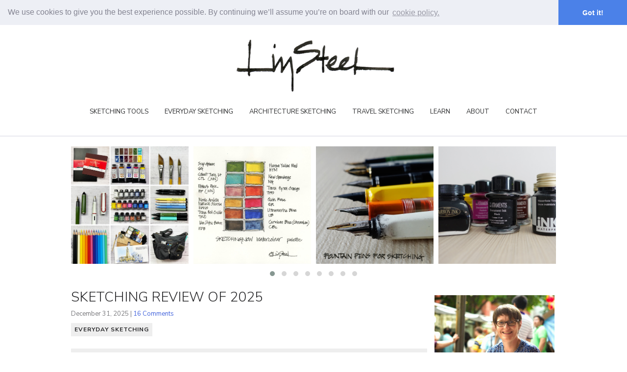

--- FILE ---
content_type: text/html; charset=UTF-8
request_url: https://www.lizsteel.com/
body_size: 18020
content:
<!doctype html>
<html lang="en-CA" class="no-js">
	<head>
		<meta charset="UTF-8">
		<title>Liz Steel - Sketching my life and sharing the experience : Liz Steel</title>

		<link href="//www.google-analytics.com" rel="dns-prefetch">
        <link href="/lizsteel/favicon.ico" rel="shortcut icon">

		<meta http-equiv="X-UA-Compatible" content="IE=edge,chrome=1">
		<meta name="viewport" content="width=device-width, initial-scale=1.0">
		<meta name="description" content="Sketching my life and sharing the experience">

		<link href="https://fonts.googleapis.com/css2?family=Montserrat:wght@300;400;500;600;700&amp;family=Nunito+Sans:wght@300;400;500;600;700&amp;display=swap" rel="stylesheet">

    	<link rel="stylesheet" type="text/css" href="https://www.lizsteel.com/wp-content/themes/lizsteel/css/bootstrap.min.css">
		<link rel="stylesheet" type="text/css" href="https://www.lizsteel.com/wp-content/themes/lizsteel/css/jasny-bootstrap.min.css" />
		<link rel="stylesheet" type="text/css" href="https://www.lizsteel.com/wp-content/themes/lizsteel/css/font-awesome.min.css" />
		<link rel="stylesheet" type="text/css" href="https://www.lizsteel.com/wp-content/cache/autoptimize/css/autoptimize_single_c52c34f18414f6a9cc23efa332f15f8e.css" />
		<link rel="stylesheet" type="text/css" href="https://www.lizsteel.com/wp-content/cache/autoptimize/css/autoptimize_single_751f0866a8d171bb3a3ab4f1dc49fd61.css" />
		<link rel="stylesheet" type="text/css" href="https://www.lizsteel.com/wp-content/themes/lizsteel/css/effect1.css" />
		<link rel="stylesheet" type="text/css" href="https://www.lizsteel.com/wp-content/cache/autoptimize/css/autoptimize_single_e08118634b3bcfc92ba9797e350d8e74.css" />
		<link href='https://fonts.googleapis.com/css?family=Playfair+Display:400,400italic,700,700italic' rel='stylesheet' type='text/css'>
		
		<meta name='robots' content='index, follow, max-image-preview:large, max-snippet:-1, max-video-preview:-1' />
	<style>img:is([sizes="auto" i], [sizes^="auto," i]) { contain-intrinsic-size: 3000px 1500px }</style>
	
	<!-- This site is optimized with the Yoast SEO plugin v21.6 - https://yoast.com/wordpress/plugins/seo/ -->
	<meta name="description" content="Sketching my life and sharing the experience" />
	<link rel="canonical" href="https://www.lizsteel.com/" />
	<link rel="next" href="https://www.lizsteel.com/page/2/" />
	<meta property="og:locale" content="en_US" />
	<meta property="og:type" content="website" />
	<meta property="og:title" content="Liz Steel" />
	<meta property="og:description" content="Sketching my life and sharing the experience" />
	<meta property="og:url" content="https://www.lizsteel.com/" />
	<meta property="og:site_name" content="Liz Steel" />
	<meta name="twitter:card" content="summary_large_image" />
	<script type="application/ld+json" class="yoast-schema-graph">{"@context":"https://schema.org","@graph":[{"@type":"CollectionPage","@id":"https://www.lizsteel.com/","url":"https://www.lizsteel.com/","name":"Liz Steel - Sketching my life and sharing the experience","isPartOf":{"@id":"https://www.lizsteel.com/#website"},"description":"Sketching my life and sharing the experience","breadcrumb":{"@id":"https://www.lizsteel.com/#breadcrumb"},"inLanguage":"en-CA"},{"@type":"BreadcrumbList","@id":"https://www.lizsteel.com/#breadcrumb","itemListElement":[{"@type":"ListItem","position":1,"name":"Home"}]},{"@type":"WebSite","@id":"https://www.lizsteel.com/#website","url":"https://www.lizsteel.com/","name":"Liz Steel","description":"Sketching my life and sharing the experience","potentialAction":[{"@type":"SearchAction","target":{"@type":"EntryPoint","urlTemplate":"https://www.lizsteel.com/?s={search_term_string}"},"query-input":"required name=search_term_string"}],"inLanguage":"en-CA"}]}</script>
	<!-- / Yoast SEO plugin. -->


<link rel='dns-prefetch' href='//ajax.googleapis.com' />
<link rel='dns-prefetch' href='//cdnjs.cloudflare.com' />
		<!-- This site uses the Google Analytics by ExactMetrics plugin v8.11.1 - Using Analytics tracking - https://www.exactmetrics.com/ -->
							<script src="//www.googletagmanager.com/gtag/js?id=G-JTXN0NT7P8"  data-cfasync="false" data-wpfc-render="false" type="text/javascript" async></script>
			<script data-cfasync="false" data-wpfc-render="false" type="text/javascript">
				var em_version = '8.11.1';
				var em_track_user = true;
				var em_no_track_reason = '';
								var ExactMetricsDefaultLocations = {"page_location":"https:\/\/www.lizsteel.com\/"};
								ExactMetricsDefaultLocations.page_location = window.location.href;
								if ( typeof ExactMetricsPrivacyGuardFilter === 'function' ) {
					var ExactMetricsLocations = (typeof ExactMetricsExcludeQuery === 'object') ? ExactMetricsPrivacyGuardFilter( ExactMetricsExcludeQuery ) : ExactMetricsPrivacyGuardFilter( ExactMetricsDefaultLocations );
				} else {
					var ExactMetricsLocations = (typeof ExactMetricsExcludeQuery === 'object') ? ExactMetricsExcludeQuery : ExactMetricsDefaultLocations;
				}

								var disableStrs = [
										'ga-disable-G-JTXN0NT7P8',
									];

				/* Function to detect opted out users */
				function __gtagTrackerIsOptedOut() {
					for (var index = 0; index < disableStrs.length; index++) {
						if (document.cookie.indexOf(disableStrs[index] + '=true') > -1) {
							return true;
						}
					}

					return false;
				}

				/* Disable tracking if the opt-out cookie exists. */
				if (__gtagTrackerIsOptedOut()) {
					for (var index = 0; index < disableStrs.length; index++) {
						window[disableStrs[index]] = true;
					}
				}

				/* Opt-out function */
				function __gtagTrackerOptout() {
					for (var index = 0; index < disableStrs.length; index++) {
						document.cookie = disableStrs[index] + '=true; expires=Thu, 31 Dec 2099 23:59:59 UTC; path=/';
						window[disableStrs[index]] = true;
					}
				}

				if ('undefined' === typeof gaOptout) {
					function gaOptout() {
						__gtagTrackerOptout();
					}
				}
								window.dataLayer = window.dataLayer || [];

				window.ExactMetricsDualTracker = {
					helpers: {},
					trackers: {},
				};
				if (em_track_user) {
					function __gtagDataLayer() {
						dataLayer.push(arguments);
					}

					function __gtagTracker(type, name, parameters) {
						if (!parameters) {
							parameters = {};
						}

						if (parameters.send_to) {
							__gtagDataLayer.apply(null, arguments);
							return;
						}

						if (type === 'event') {
														parameters.send_to = exactmetrics_frontend.v4_id;
							var hookName = name;
							if (typeof parameters['event_category'] !== 'undefined') {
								hookName = parameters['event_category'] + ':' + name;
							}

							if (typeof ExactMetricsDualTracker.trackers[hookName] !== 'undefined') {
								ExactMetricsDualTracker.trackers[hookName](parameters);
							} else {
								__gtagDataLayer('event', name, parameters);
							}
							
						} else {
							__gtagDataLayer.apply(null, arguments);
						}
					}

					__gtagTracker('js', new Date());
					__gtagTracker('set', {
						'developer_id.dNDMyYj': true,
											});
					if ( ExactMetricsLocations.page_location ) {
						__gtagTracker('set', ExactMetricsLocations);
					}
										__gtagTracker('config', 'G-JTXN0NT7P8', {"forceSSL":"true"} );
										window.gtag = __gtagTracker;										(function () {
						/* https://developers.google.com/analytics/devguides/collection/analyticsjs/ */
						/* ga and __gaTracker compatibility shim. */
						var noopfn = function () {
							return null;
						};
						var newtracker = function () {
							return new Tracker();
						};
						var Tracker = function () {
							return null;
						};
						var p = Tracker.prototype;
						p.get = noopfn;
						p.set = noopfn;
						p.send = function () {
							var args = Array.prototype.slice.call(arguments);
							args.unshift('send');
							__gaTracker.apply(null, args);
						};
						var __gaTracker = function () {
							var len = arguments.length;
							if (len === 0) {
								return;
							}
							var f = arguments[len - 1];
							if (typeof f !== 'object' || f === null || typeof f.hitCallback !== 'function') {
								if ('send' === arguments[0]) {
									var hitConverted, hitObject = false, action;
									if ('event' === arguments[1]) {
										if ('undefined' !== typeof arguments[3]) {
											hitObject = {
												'eventAction': arguments[3],
												'eventCategory': arguments[2],
												'eventLabel': arguments[4],
												'value': arguments[5] ? arguments[5] : 1,
											}
										}
									}
									if ('pageview' === arguments[1]) {
										if ('undefined' !== typeof arguments[2]) {
											hitObject = {
												'eventAction': 'page_view',
												'page_path': arguments[2],
											}
										}
									}
									if (typeof arguments[2] === 'object') {
										hitObject = arguments[2];
									}
									if (typeof arguments[5] === 'object') {
										Object.assign(hitObject, arguments[5]);
									}
									if ('undefined' !== typeof arguments[1].hitType) {
										hitObject = arguments[1];
										if ('pageview' === hitObject.hitType) {
											hitObject.eventAction = 'page_view';
										}
									}
									if (hitObject) {
										action = 'timing' === arguments[1].hitType ? 'timing_complete' : hitObject.eventAction;
										hitConverted = mapArgs(hitObject);
										__gtagTracker('event', action, hitConverted);
									}
								}
								return;
							}

							function mapArgs(args) {
								var arg, hit = {};
								var gaMap = {
									'eventCategory': 'event_category',
									'eventAction': 'event_action',
									'eventLabel': 'event_label',
									'eventValue': 'event_value',
									'nonInteraction': 'non_interaction',
									'timingCategory': 'event_category',
									'timingVar': 'name',
									'timingValue': 'value',
									'timingLabel': 'event_label',
									'page': 'page_path',
									'location': 'page_location',
									'title': 'page_title',
									'referrer' : 'page_referrer',
								};
								for (arg in args) {
																		if (!(!args.hasOwnProperty(arg) || !gaMap.hasOwnProperty(arg))) {
										hit[gaMap[arg]] = args[arg];
									} else {
										hit[arg] = args[arg];
									}
								}
								return hit;
							}

							try {
								f.hitCallback();
							} catch (ex) {
							}
						};
						__gaTracker.create = newtracker;
						__gaTracker.getByName = newtracker;
						__gaTracker.getAll = function () {
							return [];
						};
						__gaTracker.remove = noopfn;
						__gaTracker.loaded = true;
						window['__gaTracker'] = __gaTracker;
					})();
									} else {
										console.log("");
					(function () {
						function __gtagTracker() {
							return null;
						}

						window['__gtagTracker'] = __gtagTracker;
						window['gtag'] = __gtagTracker;
					})();
									}
			</script>
							<!-- / Google Analytics by ExactMetrics -->
		<script type="text/javascript">
/* <![CDATA[ */
window._wpemojiSettings = {"baseUrl":"https:\/\/s.w.org\/images\/core\/emoji\/16.0.1\/72x72\/","ext":".png","svgUrl":"https:\/\/s.w.org\/images\/core\/emoji\/16.0.1\/svg\/","svgExt":".svg","source":{"concatemoji":"https:\/\/www.lizsteel.com\/wp-includes\/js\/wp-emoji-release.min.js?ver=6.8.2"}};
/*! This file is auto-generated */
!function(s,n){var o,i,e;function c(e){try{var t={supportTests:e,timestamp:(new Date).valueOf()};sessionStorage.setItem(o,JSON.stringify(t))}catch(e){}}function p(e,t,n){e.clearRect(0,0,e.canvas.width,e.canvas.height),e.fillText(t,0,0);var t=new Uint32Array(e.getImageData(0,0,e.canvas.width,e.canvas.height).data),a=(e.clearRect(0,0,e.canvas.width,e.canvas.height),e.fillText(n,0,0),new Uint32Array(e.getImageData(0,0,e.canvas.width,e.canvas.height).data));return t.every(function(e,t){return e===a[t]})}function u(e,t){e.clearRect(0,0,e.canvas.width,e.canvas.height),e.fillText(t,0,0);for(var n=e.getImageData(16,16,1,1),a=0;a<n.data.length;a++)if(0!==n.data[a])return!1;return!0}function f(e,t,n,a){switch(t){case"flag":return n(e,"\ud83c\udff3\ufe0f\u200d\u26a7\ufe0f","\ud83c\udff3\ufe0f\u200b\u26a7\ufe0f")?!1:!n(e,"\ud83c\udde8\ud83c\uddf6","\ud83c\udde8\u200b\ud83c\uddf6")&&!n(e,"\ud83c\udff4\udb40\udc67\udb40\udc62\udb40\udc65\udb40\udc6e\udb40\udc67\udb40\udc7f","\ud83c\udff4\u200b\udb40\udc67\u200b\udb40\udc62\u200b\udb40\udc65\u200b\udb40\udc6e\u200b\udb40\udc67\u200b\udb40\udc7f");case"emoji":return!a(e,"\ud83e\udedf")}return!1}function g(e,t,n,a){var r="undefined"!=typeof WorkerGlobalScope&&self instanceof WorkerGlobalScope?new OffscreenCanvas(300,150):s.createElement("canvas"),o=r.getContext("2d",{willReadFrequently:!0}),i=(o.textBaseline="top",o.font="600 32px Arial",{});return e.forEach(function(e){i[e]=t(o,e,n,a)}),i}function t(e){var t=s.createElement("script");t.src=e,t.defer=!0,s.head.appendChild(t)}"undefined"!=typeof Promise&&(o="wpEmojiSettingsSupports",i=["flag","emoji"],n.supports={everything:!0,everythingExceptFlag:!0},e=new Promise(function(e){s.addEventListener("DOMContentLoaded",e,{once:!0})}),new Promise(function(t){var n=function(){try{var e=JSON.parse(sessionStorage.getItem(o));if("object"==typeof e&&"number"==typeof e.timestamp&&(new Date).valueOf()<e.timestamp+604800&&"object"==typeof e.supportTests)return e.supportTests}catch(e){}return null}();if(!n){if("undefined"!=typeof Worker&&"undefined"!=typeof OffscreenCanvas&&"undefined"!=typeof URL&&URL.createObjectURL&&"undefined"!=typeof Blob)try{var e="postMessage("+g.toString()+"("+[JSON.stringify(i),f.toString(),p.toString(),u.toString()].join(",")+"));",a=new Blob([e],{type:"text/javascript"}),r=new Worker(URL.createObjectURL(a),{name:"wpTestEmojiSupports"});return void(r.onmessage=function(e){c(n=e.data),r.terminate(),t(n)})}catch(e){}c(n=g(i,f,p,u))}t(n)}).then(function(e){for(var t in e)n.supports[t]=e[t],n.supports.everything=n.supports.everything&&n.supports[t],"flag"!==t&&(n.supports.everythingExceptFlag=n.supports.everythingExceptFlag&&n.supports[t]);n.supports.everythingExceptFlag=n.supports.everythingExceptFlag&&!n.supports.flag,n.DOMReady=!1,n.readyCallback=function(){n.DOMReady=!0}}).then(function(){return e}).then(function(){var e;n.supports.everything||(n.readyCallback(),(e=n.source||{}).concatemoji?t(e.concatemoji):e.wpemoji&&e.twemoji&&(t(e.twemoji),t(e.wpemoji)))}))}((window,document),window._wpemojiSettings);
/* ]]> */
</script>
<link rel='stylesheet' id='batch_css-css' href='https://www.lizsteel.com/wp-content/cache/autoptimize/css/autoptimize_single_ad1a748a335fc5da8d97575b797ddc74.css?ver=6.8.2' media='all' />
<style id='wp-emoji-styles-inline-css' type='text/css'>

	img.wp-smiley, img.emoji {
		display: inline !important;
		border: none !important;
		box-shadow: none !important;
		height: 1em !important;
		width: 1em !important;
		margin: 0 0.07em !important;
		vertical-align: -0.1em !important;
		background: none !important;
		padding: 0 !important;
	}
</style>
<link rel='stylesheet' id='wp-block-library-css' href='https://www.lizsteel.com/wp-includes/css/dist/block-library/style.min.css?ver=6.8.2' media='all' />
<style id='classic-theme-styles-inline-css' type='text/css'>
/*! This file is auto-generated */
.wp-block-button__link{color:#fff;background-color:#32373c;border-radius:9999px;box-shadow:none;text-decoration:none;padding:calc(.667em + 2px) calc(1.333em + 2px);font-size:1.125em}.wp-block-file__button{background:#32373c;color:#fff;text-decoration:none}
</style>
<style id='global-styles-inline-css' type='text/css'>
:root{--wp--preset--aspect-ratio--square: 1;--wp--preset--aspect-ratio--4-3: 4/3;--wp--preset--aspect-ratio--3-4: 3/4;--wp--preset--aspect-ratio--3-2: 3/2;--wp--preset--aspect-ratio--2-3: 2/3;--wp--preset--aspect-ratio--16-9: 16/9;--wp--preset--aspect-ratio--9-16: 9/16;--wp--preset--color--black: #000000;--wp--preset--color--cyan-bluish-gray: #abb8c3;--wp--preset--color--white: #ffffff;--wp--preset--color--pale-pink: #f78da7;--wp--preset--color--vivid-red: #cf2e2e;--wp--preset--color--luminous-vivid-orange: #ff6900;--wp--preset--color--luminous-vivid-amber: #fcb900;--wp--preset--color--light-green-cyan: #7bdcb5;--wp--preset--color--vivid-green-cyan: #00d084;--wp--preset--color--pale-cyan-blue: #8ed1fc;--wp--preset--color--vivid-cyan-blue: #0693e3;--wp--preset--color--vivid-purple: #9b51e0;--wp--preset--gradient--vivid-cyan-blue-to-vivid-purple: linear-gradient(135deg,rgba(6,147,227,1) 0%,rgb(155,81,224) 100%);--wp--preset--gradient--light-green-cyan-to-vivid-green-cyan: linear-gradient(135deg,rgb(122,220,180) 0%,rgb(0,208,130) 100%);--wp--preset--gradient--luminous-vivid-amber-to-luminous-vivid-orange: linear-gradient(135deg,rgba(252,185,0,1) 0%,rgba(255,105,0,1) 100%);--wp--preset--gradient--luminous-vivid-orange-to-vivid-red: linear-gradient(135deg,rgba(255,105,0,1) 0%,rgb(207,46,46) 100%);--wp--preset--gradient--very-light-gray-to-cyan-bluish-gray: linear-gradient(135deg,rgb(238,238,238) 0%,rgb(169,184,195) 100%);--wp--preset--gradient--cool-to-warm-spectrum: linear-gradient(135deg,rgb(74,234,220) 0%,rgb(151,120,209) 20%,rgb(207,42,186) 40%,rgb(238,44,130) 60%,rgb(251,105,98) 80%,rgb(254,248,76) 100%);--wp--preset--gradient--blush-light-purple: linear-gradient(135deg,rgb(255,206,236) 0%,rgb(152,150,240) 100%);--wp--preset--gradient--blush-bordeaux: linear-gradient(135deg,rgb(254,205,165) 0%,rgb(254,45,45) 50%,rgb(107,0,62) 100%);--wp--preset--gradient--luminous-dusk: linear-gradient(135deg,rgb(255,203,112) 0%,rgb(199,81,192) 50%,rgb(65,88,208) 100%);--wp--preset--gradient--pale-ocean: linear-gradient(135deg,rgb(255,245,203) 0%,rgb(182,227,212) 50%,rgb(51,167,181) 100%);--wp--preset--gradient--electric-grass: linear-gradient(135deg,rgb(202,248,128) 0%,rgb(113,206,126) 100%);--wp--preset--gradient--midnight: linear-gradient(135deg,rgb(2,3,129) 0%,rgb(40,116,252) 100%);--wp--preset--font-size--small: 13px;--wp--preset--font-size--medium: 20px;--wp--preset--font-size--large: 36px;--wp--preset--font-size--x-large: 42px;--wp--preset--spacing--20: 0.44rem;--wp--preset--spacing--30: 0.67rem;--wp--preset--spacing--40: 1rem;--wp--preset--spacing--50: 1.5rem;--wp--preset--spacing--60: 2.25rem;--wp--preset--spacing--70: 3.38rem;--wp--preset--spacing--80: 5.06rem;--wp--preset--shadow--natural: 6px 6px 9px rgba(0, 0, 0, 0.2);--wp--preset--shadow--deep: 12px 12px 50px rgba(0, 0, 0, 0.4);--wp--preset--shadow--sharp: 6px 6px 0px rgba(0, 0, 0, 0.2);--wp--preset--shadow--outlined: 6px 6px 0px -3px rgba(255, 255, 255, 1), 6px 6px rgba(0, 0, 0, 1);--wp--preset--shadow--crisp: 6px 6px 0px rgba(0, 0, 0, 1);}:where(.is-layout-flex){gap: 0.5em;}:where(.is-layout-grid){gap: 0.5em;}body .is-layout-flex{display: flex;}.is-layout-flex{flex-wrap: wrap;align-items: center;}.is-layout-flex > :is(*, div){margin: 0;}body .is-layout-grid{display: grid;}.is-layout-grid > :is(*, div){margin: 0;}:where(.wp-block-columns.is-layout-flex){gap: 2em;}:where(.wp-block-columns.is-layout-grid){gap: 2em;}:where(.wp-block-post-template.is-layout-flex){gap: 1.25em;}:where(.wp-block-post-template.is-layout-grid){gap: 1.25em;}.has-black-color{color: var(--wp--preset--color--black) !important;}.has-cyan-bluish-gray-color{color: var(--wp--preset--color--cyan-bluish-gray) !important;}.has-white-color{color: var(--wp--preset--color--white) !important;}.has-pale-pink-color{color: var(--wp--preset--color--pale-pink) !important;}.has-vivid-red-color{color: var(--wp--preset--color--vivid-red) !important;}.has-luminous-vivid-orange-color{color: var(--wp--preset--color--luminous-vivid-orange) !important;}.has-luminous-vivid-amber-color{color: var(--wp--preset--color--luminous-vivid-amber) !important;}.has-light-green-cyan-color{color: var(--wp--preset--color--light-green-cyan) !important;}.has-vivid-green-cyan-color{color: var(--wp--preset--color--vivid-green-cyan) !important;}.has-pale-cyan-blue-color{color: var(--wp--preset--color--pale-cyan-blue) !important;}.has-vivid-cyan-blue-color{color: var(--wp--preset--color--vivid-cyan-blue) !important;}.has-vivid-purple-color{color: var(--wp--preset--color--vivid-purple) !important;}.has-black-background-color{background-color: var(--wp--preset--color--black) !important;}.has-cyan-bluish-gray-background-color{background-color: var(--wp--preset--color--cyan-bluish-gray) !important;}.has-white-background-color{background-color: var(--wp--preset--color--white) !important;}.has-pale-pink-background-color{background-color: var(--wp--preset--color--pale-pink) !important;}.has-vivid-red-background-color{background-color: var(--wp--preset--color--vivid-red) !important;}.has-luminous-vivid-orange-background-color{background-color: var(--wp--preset--color--luminous-vivid-orange) !important;}.has-luminous-vivid-amber-background-color{background-color: var(--wp--preset--color--luminous-vivid-amber) !important;}.has-light-green-cyan-background-color{background-color: var(--wp--preset--color--light-green-cyan) !important;}.has-vivid-green-cyan-background-color{background-color: var(--wp--preset--color--vivid-green-cyan) !important;}.has-pale-cyan-blue-background-color{background-color: var(--wp--preset--color--pale-cyan-blue) !important;}.has-vivid-cyan-blue-background-color{background-color: var(--wp--preset--color--vivid-cyan-blue) !important;}.has-vivid-purple-background-color{background-color: var(--wp--preset--color--vivid-purple) !important;}.has-black-border-color{border-color: var(--wp--preset--color--black) !important;}.has-cyan-bluish-gray-border-color{border-color: var(--wp--preset--color--cyan-bluish-gray) !important;}.has-white-border-color{border-color: var(--wp--preset--color--white) !important;}.has-pale-pink-border-color{border-color: var(--wp--preset--color--pale-pink) !important;}.has-vivid-red-border-color{border-color: var(--wp--preset--color--vivid-red) !important;}.has-luminous-vivid-orange-border-color{border-color: var(--wp--preset--color--luminous-vivid-orange) !important;}.has-luminous-vivid-amber-border-color{border-color: var(--wp--preset--color--luminous-vivid-amber) !important;}.has-light-green-cyan-border-color{border-color: var(--wp--preset--color--light-green-cyan) !important;}.has-vivid-green-cyan-border-color{border-color: var(--wp--preset--color--vivid-green-cyan) !important;}.has-pale-cyan-blue-border-color{border-color: var(--wp--preset--color--pale-cyan-blue) !important;}.has-vivid-cyan-blue-border-color{border-color: var(--wp--preset--color--vivid-cyan-blue) !important;}.has-vivid-purple-border-color{border-color: var(--wp--preset--color--vivid-purple) !important;}.has-vivid-cyan-blue-to-vivid-purple-gradient-background{background: var(--wp--preset--gradient--vivid-cyan-blue-to-vivid-purple) !important;}.has-light-green-cyan-to-vivid-green-cyan-gradient-background{background: var(--wp--preset--gradient--light-green-cyan-to-vivid-green-cyan) !important;}.has-luminous-vivid-amber-to-luminous-vivid-orange-gradient-background{background: var(--wp--preset--gradient--luminous-vivid-amber-to-luminous-vivid-orange) !important;}.has-luminous-vivid-orange-to-vivid-red-gradient-background{background: var(--wp--preset--gradient--luminous-vivid-orange-to-vivid-red) !important;}.has-very-light-gray-to-cyan-bluish-gray-gradient-background{background: var(--wp--preset--gradient--very-light-gray-to-cyan-bluish-gray) !important;}.has-cool-to-warm-spectrum-gradient-background{background: var(--wp--preset--gradient--cool-to-warm-spectrum) !important;}.has-blush-light-purple-gradient-background{background: var(--wp--preset--gradient--blush-light-purple) !important;}.has-blush-bordeaux-gradient-background{background: var(--wp--preset--gradient--blush-bordeaux) !important;}.has-luminous-dusk-gradient-background{background: var(--wp--preset--gradient--luminous-dusk) !important;}.has-pale-ocean-gradient-background{background: var(--wp--preset--gradient--pale-ocean) !important;}.has-electric-grass-gradient-background{background: var(--wp--preset--gradient--electric-grass) !important;}.has-midnight-gradient-background{background: var(--wp--preset--gradient--midnight) !important;}.has-small-font-size{font-size: var(--wp--preset--font-size--small) !important;}.has-medium-font-size{font-size: var(--wp--preset--font-size--medium) !important;}.has-large-font-size{font-size: var(--wp--preset--font-size--large) !important;}.has-x-large-font-size{font-size: var(--wp--preset--font-size--x-large) !important;}
:where(.wp-block-post-template.is-layout-flex){gap: 1.25em;}:where(.wp-block-post-template.is-layout-grid){gap: 1.25em;}
:where(.wp-block-columns.is-layout-flex){gap: 2em;}:where(.wp-block-columns.is-layout-grid){gap: 2em;}
:root :where(.wp-block-pullquote){font-size: 1.5em;line-height: 1.6;}
</style>
<link rel='stylesheet' id='contact-form-7-css' href='https://www.lizsteel.com/wp-content/cache/autoptimize/css/autoptimize_single_3fd2afa98866679439097f4ab102fe0a.css?ver=5.8.4' media='all' />
<link rel='stylesheet' id='normalize-css' href='https://www.lizsteel.com/wp-content/cache/autoptimize/css/autoptimize_single_836625e5ecabdada6dd84787e0f72a16.css?ver=2026-01-17-194901' media='all' />
<link rel='stylesheet' id='html5blank-css' href='https://www.lizsteel.com/wp-content/cache/autoptimize/css/autoptimize_single_e08118634b3bcfc92ba9797e350d8e74.css?ver=2026-01-17-194901' media='all' />
<link rel='stylesheet' id='owl_carousel-css' href='https://www.lizsteel.com/wp-content/themes/lizsteel/plugins/owl.carousel.min.css?ver=6.8.2' media='all' />
<link rel='stylesheet' id='owl_carousel_theme-css' href='https://www.lizsteel.com/wp-content/themes/lizsteel/plugins/owl.theme.default.min.css?ver=6.8.2' media='all' />
<link rel='stylesheet' id='global_styels-css' href='https://www.lizsteel.com/wp-content/cache/autoptimize/css/autoptimize_single_d9fedee8a7dfeadddf9b79adbca57e09.css?ver=2026-01-17-194901' media='all' />
<link rel='stylesheet' id='forget-about-shortcode-buttons-css' href='https://www.lizsteel.com/wp-content/cache/autoptimize/css/autoptimize_single_6758a8fd4a46a3b523207e2d9aa56463.css?ver=2.1.3' media='all' />
<script type="text/javascript" src="https://www.lizsteel.com/wp-content/plugins/batchmove/js/batch.js?ver=6.8.2" id="batch_js-js"></script>
<script type="text/javascript" src="https://ajax.googleapis.com/ajax/libs/jquery/1.11.3/jquery.min.js?ver=1.11.3" id="jquery-js"></script>
<script type="text/javascript" src="https://www.lizsteel.com/wp-content/themes/lizsteel/js/lib/conditionizr-4.3.0.min.js?ver=4.3.0" id="conditionizr-js"></script>
<script type="text/javascript" src="https://www.lizsteel.com/wp-content/themes/lizsteel/js/lib/modernizr-2.7.1.min.js?ver=2.7.1" id="modernizr-js"></script>
<script type="text/javascript" src="https://www.lizsteel.com/wp-content/themes/lizsteel/js/global.js?ver=2026-01-17-194901" id="html5_global_scripts-js"></script>
<script type="text/javascript" src="https://www.lizsteel.com/wp-content/themes/lizsteel/js/scripts.js?ver=2026-01-17-194901" id="html5blankscripts-js"></script>
<script type="text/javascript" src="https://www.lizsteel.com/wp-content/plugins/google-analytics-dashboard-for-wp/assets/js/frontend-gtag.min.js?ver=8.11.1" id="exactmetrics-frontend-script-js" async="async" data-wp-strategy="async"></script>
<script data-cfasync="false" data-wpfc-render="false" type="text/javascript" id='exactmetrics-frontend-script-js-extra'>/* <![CDATA[ */
var exactmetrics_frontend = {"js_events_tracking":"true","download_extensions":"zip,mp3,mpeg,pdf,docx,pptx,xlsx,rar","inbound_paths":"[{\"path\":\"\\\/go\\\/\",\"label\":\"affiliate\"},{\"path\":\"\\\/recommend\\\/\",\"label\":\"affiliate\"}]","home_url":"https:\/\/www.lizsteel.com","hash_tracking":"false","v4_id":"G-JTXN0NT7P8"};/* ]]> */
</script>
<script type="text/javascript" id="simple-likes-public-js-js-extra">
/* <![CDATA[ */
var simpleLikes = {"ajaxurl":"https:\/\/www.lizsteel.com\/wp-admin\/admin-ajax.php","like":"Like","unlike":"Unlike"};
/* ]]> */
</script>
<script type="text/javascript" src="https://www.lizsteel.com/wp-content/themes/lizsteel/js/simple-likes-public.js?ver=0.5" id="simple-likes-public-js-js"></script>
<link rel="https://api.w.org/" href="https://www.lizsteel.com/wp-json/" />		<script>
			document.documentElement.className = document.documentElement.className.replace( 'no-js', 'js' );
		</script>
				<style>
			.no-js img.lazyload { display: none; }
			figure.wp-block-image img.lazyloading { min-width: 150px; }
							.lazyload, .lazyloading { opacity: 0; }
				.lazyloaded {
					opacity: 1;
					transition: opacity 400ms;
					transition-delay: 0ms;
				}
					</style>
		  
  <!-- Facebook Pixel Code -->
    <script>
      !function(f,b,e,v,n,t,s)
      {if(f.fbq)return;n=f.fbq=function(){n.callMethod?
      n.callMethod.apply(n,arguments):n.queue.push(arguments)};
      if(!f._fbq)f._fbq=n;n.push=n;n.loaded=!0;n.version='2.0';
      n.queue=[];t=b.createElement(e);t.async=!0;
      t.src=v;s=b.getElementsByTagName(e)[0];
      s.parentNode.insertBefore(t,s)}(window,document,'script',
      'https://connect.facebook.net/en_US/fbevents.js');
       fbq('init', '175692323331485'); 
      fbq('track', 'PageView');
      </script>
      <noscript>
       <img height="1" width="1" 
      src="https://www.facebook.com/tr?id=175692323331485&ev=PageView
      &noscript=1"/>
    </noscript>
  <!-- End Facebook Pixel Code -->

<script type="text/javascript" src="//script.crazyegg.com/pages/scripts/0091/1995.js" async="async" ></script>		<style type="text/css" id="wp-custom-css">
			.articles-content{
	width:100%;
}
.sub-menu{
	width: 165px;
}
.wpcf7-response-output.wpcf7-display-none.wpcf7-mail-sent-ok{
	color: black !important;
}

.wpcf7 form.spam .wpcf7-response-output {
    border-color: #f56e28;
    font-size: 18px;
    color: #f56e28;
}

.wpcf7 form.sent .wpcf7-response-output {
    font-size: 20px;
    color: #46b450;
}

.single-post article .article-content img {
    margin-bottom: 5px!important;
}

.archive-categories .categories-wrapper img:is([sizes="auto" i], [sizes^="auto," i]) {
	contain-intrinsic-size: unset!important;
}		</style>
				<script>
        // conditionizr.com
        // configure environment tests
        conditionizr.config({
            assets: 'https://www.lizsteel.com/wp-content/themes/lizsteel',
            tests: {}
        });
        </script>
        
        <meta name="google-site-verification" content="5vm2s_5nJOAbj1VDGgpbEdQfs0_MkA1oYb1ki0P57uE" />
		<!-- Google tag (gtag.js) -->
<script async src="https://www.googletagmanager.com/gtag/js?id=G-G3VKGFLD92"></script>
<script>
  window.dataLayer = window.dataLayer || [];
  function gtag(){dataLayer.push(arguments);}
  gtag('js', new Date());

  gtag('config', 'G-G3VKGFLD92');
</script>
		<!-- Cookies Notification -->
		<link rel="stylesheet" type="text/css" href="//cdnjs.cloudflare.com/ajax/libs/cookieconsent2/3.0.3/cookieconsent.min.css" />
		<style>
			/* .grecaptcha-badge{
				opacity: 0 !important;
				display: none !important;
			} */
		</style>
		<script src="//cdnjs.cloudflare.com/ajax/libs/cookieconsent2/3.0.3/cookieconsent.min.js"></script>
		<script>
		window.addEventListener("load", function(){
		window.cookieconsent.initialise({
		  "palette": {
			"popup": {
			  "background": "#edeff5",
			  "text": "#838391"
			},
			"button": {
			  "background": "#4b81e8"
			}
		  },
		  "theme": "edgeless",
		  "position": "top",
		  "static": true,
		  "content": {
			"message": "We use cookies to give you the best experience possible. By continuing we’ll assume you’re on board with our ",
			"link": "cookie policy.",
			"href": "https://www.lizsteel.com/privacy-policy/"
		  }
		})});
		</script>
		<style>
        	body {
            	font-family: 'Nunito Sans', Arial, sans-serif;
               }
        </style>
	</head>
	<body class="home wp-theme-lizsteel demo-1 layout-switch">
		<nav id="myNavmenu" class="navmenu navmenu-default navmenu-fixed-right offcanvas" role="navigation">
			<ul><li id="menu-item-34502" class="menu-item menu-item-type-post_type menu-item-object-page menu-item-34502"><a href="https://www.lizsteel.com/sketching-tools/">Sketching Tools</a></li>
<li id="menu-item-34608" class="menu-item menu-item-type-custom menu-item-object-custom menu-item-has-children menu-item-34608"><a href="#">Everyday Sketching</a>
<ul class="sub-menu">
	<li id="menu-item-34615" class="menu-item menu-item-type-post_type menu-item-object-page menu-item-34615"><a href="https://www.lizsteel.com/everydaysketchingtips/">Tips for sketching everyday</a></li>
	<li id="menu-item-34616" class="menu-item menu-item-type-post_type menu-item-object-page menu-item-34616"><a href="https://www.lizsteel.com/teacupsketching/">Teacup Sketching</a></li>
	<li id="menu-item-36493" class="menu-item menu-item-type-post_type menu-item-object-page menu-item-36493"><a href="https://www.lizsteel.com/nature-sketching/">Nature Sketching</a></li>
	<li id="menu-item-34521" class="menu-item menu-item-type-post_type menu-item-object-page menu-item-34521"><a href="https://www.lizsteel.com/archives/">Archives</a></li>
</ul>
</li>
<li id="menu-item-34503" class="menu-item menu-item-type-post_type menu-item-object-page menu-item-34503"><a href="https://www.lizsteel.com/sketching-architecture/">Architecture Sketching</a></li>
<li id="menu-item-34612" class="menu-item menu-item-type-custom menu-item-object-custom menu-item-has-children menu-item-34612"><a href="#">Travel Sketching</a>
<ul class="sub-menu">
	<li id="menu-item-59784" class="menu-item menu-item-type-custom menu-item-object-custom menu-item-59784"><a href="https://sketchingnow.com/travelsketching/">Travel Sketching Course</a></li>
	<li id="menu-item-34613" class="menu-item menu-item-type-post_type menu-item-object-page menu-item-34613"><a href="https://www.lizsteel.com/travelsketchingtrips/">Travel Sketching trips</a></li>
	<li id="menu-item-34614" class="menu-item menu-item-type-post_type menu-item-object-page menu-item-34614"><a href="https://www.lizsteel.com/travelsketchingdestinations/">Travel Sketching Destinations</a></li>
</ul>
</li>
<li id="menu-item-34609" class="menu-item menu-item-type-custom menu-item-object-custom menu-item-has-children menu-item-34609"><a href="#">Learn</a>
<ul class="sub-menu">
	<li id="menu-item-34507" class="menu-item menu-item-type-post_type menu-item-object-page menu-item-34507"><a href="https://www.lizsteel.com/inpersonworkshops/">Workshops</a></li>
	<li id="menu-item-34508" class="menu-item menu-item-type-custom menu-item-object-custom menu-item-34508"><a href="https://sketchingnow.com/">Online Courses</a></li>
	<li id="menu-item-34504" class="menu-item menu-item-type-post_type menu-item-object-page menu-item-34504"><a href="https://www.lizsteel.com/books/">Books</a></li>
</ul>
</li>
<li id="menu-item-34610" class="menu-item menu-item-type-custom menu-item-object-custom menu-item-has-children menu-item-34610"><a href="#">About</a>
<ul class="sub-menu">
	<li id="menu-item-34611" class="menu-item menu-item-type-post_type menu-item-object-page menu-item-34611"><a href="https://www.lizsteel.com/about-liz-steel/">About Liz Steel</a></li>
	<li id="menu-item-34505" class="menu-item menu-item-type-post_type menu-item-object-page menu-item-34505"><a href="https://www.lizsteel.com/portfolio/">Portfolio</a></li>
</ul>
</li>
<li id="menu-item-34506" class="menu-item menu-item-type-post_type menu-item-object-page menu-item-34506"><a href="https://www.lizsteel.com/contact/">Contact</a></li>
</ul>			<!-- search -->
<form class="search search-footer" method="get" action="https://www.lizsteel.com" role="search">
	<input class="search-input" type="text" name="s" value="" id="s" placeholder="SEARCH">
	<button class="search-submit glyphicon glyphicon-search" type="submit" role="button"></button>
</form>
<!-- /search -->
		</nav>
		<div id="ip-container" class="ip-container loaded">
			<!-- initial header -->
						<header class="ip-header">
				<h1 class="ip-logo hidden-xs hidden-sm hidden-md">
					<a href="/"><img style="display: block; margin: auto;"src="https://www.lizsteel.com/wp-content/themes/lizsteel/img/lizsteel-logo.png"/></a>
				</h1>
				<div class="navbar navbar-default visible-xs visible-sm visible-md">
					<a href="/"><img data-src='https://www.lizsteel.com/wp-content/themes/lizsteel/img/lizsteel-logo.png' class='lazyload' src='[data-uri]' /><noscript><img src="https://www.lizsteel.com/wp-content/themes/lizsteel/img/lizsteel-logo.png"/></noscript></a>
				  <button type="button" class="navbar-toggle" data-toggle="offcanvas" data-target="#myNavmenu" data-canvas="body">
				    <span class="icon-bar"></span>
				    <span class="icon-bar"></span>
				    <span class="icon-bar"></span>
				  </button>
				</div>
				<div class="ip-loader" style="display:none;">
					<svg class="ip-inner" width="60px" height="60px" viewBox="0 0 80 80">
						<path class="ip-loader-circlebg" d="M40,10C57.351,10,71,23.649,71,40.5S57.351,71,40.5,71 S10,57.351,10,40.5S23.649,10,40.5,10z"/>
						<path id="ip-loader-circle" class="ip-loader-circle" d="M40,10C57.351,10,71,23.649,71,40.5S57.351,71,40.5,71 S10,57.351,10,40.5S23.649,10,40.5,10z"/>
					</svg>
				</div>
			</header>

			<div class="ip-main chosen">
				<div class="container header">
					<div class="masthead">
				        <nav class="nav hidden-xs hidden-sm hidden-md" role="navigation">
							<ul><li class="menu-item menu-item-type-post_type menu-item-object-page menu-item-34502"><a href="https://www.lizsteel.com/sketching-tools/">Sketching Tools</a></li>
<li class="menu-item menu-item-type-custom menu-item-object-custom menu-item-has-children menu-item-34608"><a href="#">Everyday Sketching</a>
<ul class="sub-menu">
	<li class="menu-item menu-item-type-post_type menu-item-object-page menu-item-34615"><a href="https://www.lizsteel.com/everydaysketchingtips/">Tips for sketching everyday</a></li>
	<li class="menu-item menu-item-type-post_type menu-item-object-page menu-item-34616"><a href="https://www.lizsteel.com/teacupsketching/">Teacup Sketching</a></li>
	<li class="menu-item menu-item-type-post_type menu-item-object-page menu-item-36493"><a href="https://www.lizsteel.com/nature-sketching/">Nature Sketching</a></li>
	<li class="menu-item menu-item-type-post_type menu-item-object-page menu-item-34521"><a href="https://www.lizsteel.com/archives/">Archives</a></li>
</ul>
</li>
<li class="menu-item menu-item-type-post_type menu-item-object-page menu-item-34503"><a href="https://www.lizsteel.com/sketching-architecture/">Architecture Sketching</a></li>
<li class="menu-item menu-item-type-custom menu-item-object-custom menu-item-has-children menu-item-34612"><a href="#">Travel Sketching</a>
<ul class="sub-menu">
	<li class="menu-item menu-item-type-custom menu-item-object-custom menu-item-59784"><a href="https://sketchingnow.com/travelsketching/">Travel Sketching Course</a></li>
	<li class="menu-item menu-item-type-post_type menu-item-object-page menu-item-34613"><a href="https://www.lizsteel.com/travelsketchingtrips/">Travel Sketching trips</a></li>
	<li class="menu-item menu-item-type-post_type menu-item-object-page menu-item-34614"><a href="https://www.lizsteel.com/travelsketchingdestinations/">Travel Sketching Destinations</a></li>
</ul>
</li>
<li class="menu-item menu-item-type-custom menu-item-object-custom menu-item-has-children menu-item-34609"><a href="#">Learn</a>
<ul class="sub-menu">
	<li class="menu-item menu-item-type-post_type menu-item-object-page menu-item-34507"><a href="https://www.lizsteel.com/inpersonworkshops/">Workshops</a></li>
	<li class="menu-item menu-item-type-custom menu-item-object-custom menu-item-34508"><a href="https://sketchingnow.com/">Online Courses</a></li>
	<li class="menu-item menu-item-type-post_type menu-item-object-page menu-item-34504"><a href="https://www.lizsteel.com/books/">Books</a></li>
</ul>
</li>
<li class="menu-item menu-item-type-custom menu-item-object-custom menu-item-has-children menu-item-34610"><a href="#">About</a>
<ul class="sub-menu">
	<li class="menu-item menu-item-type-post_type menu-item-object-page menu-item-34611"><a href="https://www.lizsteel.com/about-liz-steel/">About Liz Steel</a></li>
	<li class="menu-item menu-item-type-post_type menu-item-object-page menu-item-34505"><a href="https://www.lizsteel.com/portfolio/">Portfolio</a></li>
</ul>
</li>
<li class="menu-item menu-item-type-post_type menu-item-object-page menu-item-34506"><a href="https://www.lizsteel.com/contact/">Contact</a></li>
</ul>				        </nav>
				    </div>
				</div>
				<div class="heading-sep"></div>

				
    <div class="featured-blog-post container">
        
            <div class="owl-carousel owl-theme">
                                                        <div data-bg="https://www.lizsteel.com/wp-content/uploads/2023/08/LizSteel-2023SketchingTools.jpg" class="lazyload" style="height: 240px;">
                        <span class="overlay">
                            <h3>Sketching Tools - for al...</h3>
                        <a href="https://www.lizsteel.com/updated-sketching-tools-section/">VIEW POST</a>
                        </span>

                    </div>

                                                        <div data-bg="https://www.lizsteel.com/wp-content/uploads/2013/04/SKN-Watercolour-palette.jpg" class="lazyload" style="height: 240px;">
                        <span class="overlay">
                            <h3>My basic 12 colour palet...</h3>
                        <a href="https://www.lizsteel.com/my-basic-palette/">VIEW POST</a>
                        </span>

                    </div>

                                                        <div data-bg="https://www.lizsteel.com/wp-content/uploads/2015/12/LizSteel-6-Fountain-Pens-Sketching.jpg" class="lazyload" style="height: 240px;">
                        <span class="overlay">
                            <h3>Fountain Pen Sketching: ...</h3>
                        <a href="https://www.lizsteel.com/fountainpensketching/">VIEW POST</a>
                        </span>

                    </div>

                                                        <div data-bg="https://www.lizsteel.com/wp-content/uploads/2023/08/cPermanent-Inks.jpg" class="lazyload" style="height: 240px;">
                        <span class="overlay">
                            <h3>Permanent fountain pen i...</h3>
                        <a href="https://www.lizsteel.com/permanent-fountain-pen-inks-for-ink-wash/">VIEW POST</a>
                        </span>

                    </div>

                                                        <div data-bg="https://www.lizsteel.com/wp-content/uploads/2015/05/Screen-Shot-2018-05-15-at-11.50.49-am.png" class="lazyload" style="height: 240px;">
                        <span class="overlay">
                            <h3>Swords and Daggers</h3>
                        <a href="https://www.lizsteel.com/swords-and-daggers/">VIEW POST</a>
                        </span>

                    </div>

                                                        <div data-bg="https://www.lizsteel.com/wp-content/uploads/2019/01/LizSteel-stamps-date-headings.gif" class="lazyload" style="height: 240px;">
                        <span class="overlay">
                            <h3>FAQ: How do you do the d...</h3>
                        <a href="https://www.lizsteel.com/faq-how-do-you-do-the-date-headings-in-your-pages/">VIEW POST</a>
                        </span>

                    </div>

                                                        <div data-bg="https://www.lizsteel.com/wp-content/uploads/2017/10/LizSteel-Why-do-you-sketch.jpg" class="lazyload" style="height: 240px;">
                        <span class="overlay">
                            <h3>Why do you sketch?</h3>
                        <a href="https://www.lizsteel.com/why-do-you-sketch/">VIEW POST</a>
                        </span>

                    </div>

                                                        <div data-bg="https://www.lizsteel.com/wp-content/uploads/2017/08/LizSteel-guidelines.jpg" class="lazyload" style="height: 240px;">
                        <span class="overlay">
                            <h3>FAQ: How do you do the g...</h3>
                        <a href="https://www.lizsteel.com/faq-guidelines-writing/">VIEW POST</a>
                        </span>

                    </div>

                                
            </div>

        
    </div>

	
	<!-- Main Content -->
		<div class="container">
			<div class="row">
				<div class="col-xs-12 col-sm-9 col-md-9 col-lg-9 main-content">
					<section class="home-page-blogs-container bx-post" id="post-list">
						
							<article id="post-62544" class="featured-article post-62544 post type-post status-publish format-standard has-post-thumbnail hentry category-everday-sketching tag-art-goals tag-everyday-sketching tag-patreon tag-yearly-review">

				<!-- post title -->
				<h1>
					<a href="https://www.lizsteel.com/sketchingreview2025/" title="Sketching Review of 2025">Sketching Review of 2025</a>
				</h1>

				<!-- post details -->
				<span class="date">December 31, 2025  | <a href="https://www.lizsteel.com/sketchingreview2025/#comments">16 Comments</a></span>

				<span class="categories-tag">
					<a href="https://www.lizsteel.com/category/everday-sketching/" title="Everyday Sketching">Everyday Sketching</a>				</span>

				<!-- /post Image-->
				<div class="article-content">
					<div class="img-thumb">
																											<img data-src="https://www.lizsteel.com/wp-content/uploads/2025/12/LizSteel-2025-sketchbooks.jpg" class="lazyload"  />
											</div>

					<div class="post-excerpt">
						<p>As December rapidly comes to an end, one of my favourite rituals is revisiting all my sketchbooks from the past year&#8230; 2025 was a good year for me &#8211; I filled 20 sketchbooks! This represents significantly more sketching than the last few years thanks to my 9-week European trip which accounts for 9 of the...</p>						<a href="https://www.lizsteel.com/sketchingreview2025/" class="read-more">CONTINUE READING</a>
					</div>
				</div>
			</article>
		
								<article id="post-62542" class="post-62542 post type-post status-publish format-standard has-post-thumbnail hentry category-sketchingnow tag-sketchingnow tag-sketchingnow-watercolour tag-watercolour">
				<div class="row">
																<div class="col-xs-12 col-sm-4 col-md-4 col-lg-4">
							<div class="article-content">
								<div class="img-thumb">
																		
																				<img data-src="https://www.lizsteel.com/wp-content/uploads/2025/05/LizSteel-Course-Watercolour.jpg" class="lazyload"  />

																	</div>
							</div>
						</div>
																<div class="col-xs-12 col-sm-8 col-md-8 col-lg-8">
						<!-- post title -->
						<h2>
							<a href="https://www.lizsteel.com/watercolour-starts-next-week/" title="Watercolour starts next week - overview of the main concepts">Watercolour starts next week - overview of the main concepts</a>
						</h2>
					
						<!-- post details -->
						<div class="post-details">
							<span class="pull-left date">December 29, 2025 | <a href="https://www.lizsteel.com/watercolour-starts-next-week/#respond">Leave your thoughts</a></span>
							<div class="pull-right">
								<span class="sl-wrapper"><a href="https://www.lizsteel.com/wp-admin/admin-ajax.php?action=process_simple_like&nonce=80a83652fd&post_id=62542&disabled=true&is_comment=0" class="sl-button sl-button-62542" data-nonce="80a83652fd" data-post-id="62542" data-iscomment="0" title="Like"><span class="glyphicon glyphicon-heart" aria-hidden="true"></span><span class="sl-count">450</span></a><span class="sl-loader"></span></span>								<a href="https://www.facebook.com/sharer/sharer.php?u=https://www.lizsteel.com/watercolour-starts-next-week/" target="_blank"><span class="glyphicon glyphicon-share" aria-hidden="true"></span> Share </a>
							</div>
						</div>

							<span class="categories-tag single-blog-tags">
								<a href="https://www.lizsteel.com/category/sketchingnow/" title="SketchingNow">SketchingNow</a>							</span>

						<div class="article-content">

							<div class="post-excerpt">
								<p>If you haven&#8217;t already heard, I&#8217;m hosting a Live Version of&nbsp; my popular Watercolour course in the new year &#8211; starting on Wednesday 7 January. This will be a chance to work through the video lessons over 7 weeks with an inspiring cohort from around the world and participant in 7 weekly livestreams. I&#8217;m super...</p>								<a href="https://www.lizsteel.com/watercolour-starts-next-week/" class="read-more">CONTINUE READING</a>
							</div>
						</div>
					</div>
				</div>
			</article>
		
								<article id="post-62536" class="post-62536 post type-post status-publish format-standard has-post-thumbnail hentry category-everday-sketching tag-everyday-sketching tag-patreon tag-xmas">
				<div class="row">
																<div class="col-xs-12 col-sm-4 col-md-4 col-lg-4">
							<div class="article-content">
								<div class="img-thumb">
																		
																				<img data-src="https://www.lizsteel.com/wp-content/uploads/2025/12/LizSteel-Xmastrees-photo.jpg" class="lazyload"  />

																	</div>
							</div>
						</div>
																<div class="col-xs-12 col-sm-8 col-md-8 col-lg-8">
						<!-- post title -->
						<h2>
							<a href="https://www.lizsteel.com/happy-holidays-2025/" title="Red Christmas trees">Red Christmas trees</a>
						</h2>
					
						<!-- post details -->
						<div class="post-details">
							<span class="pull-left date">December 23, 2025 | <a href="https://www.lizsteel.com/happy-holidays-2025/#comments">4 Comments</a></span>
							<div class="pull-right">
								<span class="sl-wrapper"><a href="https://www.lizsteel.com/wp-admin/admin-ajax.php?action=process_simple_like&nonce=80a83652fd&post_id=62536&disabled=true&is_comment=0" class="sl-button sl-button-62536" data-nonce="80a83652fd" data-post-id="62536" data-iscomment="0" title="Like"><span class="glyphicon glyphicon-heart" aria-hidden="true"></span><span class="sl-count">132</span></a><span class="sl-loader"></span></span>								<a href="https://www.facebook.com/sharer/sharer.php?u=https://www.lizsteel.com/happy-holidays-2025/" target="_blank"><span class="glyphicon glyphicon-share" aria-hidden="true"></span> Share </a>
							</div>
						</div>

							<span class="categories-tag single-blog-tags">
								<a href="https://www.lizsteel.com/category/everday-sketching/" title="Everyday Sketching">Everyday Sketching</a>							</span>

						<div class="article-content">

							<div class="post-excerpt">
								<p>Last week I was an a mission to sketch a few red Xmas trees. This is because &#8216;red&#8217; is our monthly theme for December inside my Sketching Adventure Community on Patreon. I&#8217;ve sketched the Martin Place tree many times (including a few demos inside my Foundations course!) but the other trees were new for me.&nbsp;...</p>								<a href="https://www.lizsteel.com/happy-holidays-2025/" class="read-more">CONTINUE READING</a>
							</div>
						</div>
					</div>
				</div>
			</article>
		
								<article id="post-62507" class="post-62507 post type-post status-publish format-standard has-post-thumbnail hentry category-workshops tag-cockatoo-island tag-workshops">
				<div class="row">
																<div class="col-xs-12 col-sm-4 col-md-4 col-lg-4">
							<div class="article-content">
								<div class="img-thumb">
																		
																				<img data-src="https://www.lizsteel.com/wp-content/uploads/2025/12/sqLizSteel-Cockatoo-EdgesShapes.jpg" class="lazyload"  />

																	</div>
							</div>
						</div>
																<div class="col-xs-12 col-sm-8 col-md-8 col-lg-8">
						<!-- post title -->
						<h2>
							<a href="https://www.lizsteel.com/new-2-day-cockatoo-island-workshop-in-feb-2026/" title="New 2-day Cockatoo Island workshop in Feb 2026">New 2-day Cockatoo Island workshop in Feb 2026</a>
						</h2>
					
						<!-- post details -->
						<div class="post-details">
							<span class="pull-left date">December 16, 2025 | <a href="https://www.lizsteel.com/new-2-day-cockatoo-island-workshop-in-feb-2026/#respond">Leave your thoughts</a></span>
							<div class="pull-right">
								<span class="sl-wrapper"><a href="https://www.lizsteel.com/wp-admin/admin-ajax.php?action=process_simple_like&nonce=80a83652fd&post_id=62507&disabled=true&is_comment=0" class="sl-button sl-button-62507" data-nonce="80a83652fd" data-post-id="62507" data-iscomment="0" title="Like"><span class="glyphicon glyphicon-heart" aria-hidden="true"></span><span class="sl-count">164</span></a><span class="sl-loader"></span></span>								<a href="https://www.facebook.com/sharer/sharer.php?u=https://www.lizsteel.com/new-2-day-cockatoo-island-workshop-in-feb-2026/" target="_blank"><span class="glyphicon glyphicon-share" aria-hidden="true"></span> Share </a>
							</div>
						</div>

							<span class="categories-tag single-blog-tags">
								<a href="https://www.lizsteel.com/category/workshops/" title="Workshops">Workshops</a>							</span>

						<div class="article-content">

							<div class="post-excerpt">
								<p>I&#8217;m excited to announce that I&#8217;m offering another workshop on Cockatoo Island in February next year. This time I&#8217;m expanding it to 2 days so that we can include sketching with edges as well as shapes. It will also give us more time to learn how to create lively watercolour washes and combine edges with...</p>								<a href="https://www.lizsteel.com/new-2-day-cockatoo-island-workshop-in-feb-2026/" class="read-more">CONTINUE READING</a>
							</div>
						</div>
					</div>
				</div>
			</article>
		
								<article id="post-62493" class="post-62493 post type-post status-publish format-standard has-post-thumbnail hentry category-workshops tag-corporate-workshops tag-parramatta tag-workshop-reports">
				<div class="row">
																<div class="col-xs-12 col-sm-4 col-md-4 col-lg-4">
							<div class="article-content">
								<div class="img-thumb">
																		
																				<img data-src="https://www.lizsteel.com/wp-content/uploads/2025/12/LizSteel-CAworkshop-1.jpg" class="lazyload"  />

																	</div>
							</div>
						</div>
																<div class="col-xs-12 col-sm-8 col-md-8 col-lg-8">
						<!-- post title -->
						<h2>
							<a href="https://www.lizsteel.com/workshop-report-sketching-with-architects-in-parramatta/" title="Workshop Report: Sketching with architects in Parramatta">Workshop Report: Sketching with architects in Parramatta</a>
						</h2>
					
						<!-- post details -->
						<div class="post-details">
							<span class="pull-left date">December 15, 2025 | <a href="https://www.lizsteel.com/workshop-report-sketching-with-architects-in-parramatta/#comments">2 Comments</a></span>
							<div class="pull-right">
								<span class="sl-wrapper"><a href="https://www.lizsteel.com/wp-admin/admin-ajax.php?action=process_simple_like&nonce=80a83652fd&post_id=62493&disabled=true&is_comment=0" class="sl-button sl-button-62493" data-nonce="80a83652fd" data-post-id="62493" data-iscomment="0" title="Like"><span class="glyphicon glyphicon-heart" aria-hidden="true"></span><span class="sl-count">192</span></a><span class="sl-loader"></span></span>								<a href="https://www.facebook.com/sharer/sharer.php?u=https://www.lizsteel.com/workshop-report-sketching-with-architects-in-parramatta/" target="_blank"><span class="glyphicon glyphicon-share" aria-hidden="true"></span> Share </a>
							</div>
						</div>

							<span class="categories-tag single-blog-tags">
								<a href="https://www.lizsteel.com/category/workshops/" title="Workshops">Workshops</a>							</span>

						<div class="article-content">

							<div class="post-excerpt">
								<p>Last week I taught a fun 2.5 hour workshop, sketching on the streets of Parramatta with the wonderful team from Campbell Architecture. I taught this gang last year on Cockatoo Island (see here) sketching with edges, shapes and volumes. This time we were focusing on quick sketches of the varied architecture of Parramatta.&nbsp; We did...</p>								<a href="https://www.lizsteel.com/workshop-report-sketching-with-architects-in-parramatta/" class="read-more">CONTINUE READING</a>
							</div>
						</div>
					</div>
				</div>
			</article>
		
								<article id="post-62481" class="post-62481 post type-post status-publish format-standard has-post-thumbnail hentry category-travel-sketching tag-europe2025 tag-travel-sketching tag-trip-reflections">
				<div class="row">
																<div class="col-xs-12 col-sm-4 col-md-4 col-lg-4">
							<div class="article-content">
								<div class="img-thumb">
																		
																				<img data-src="https://www.lizsteel.com/wp-content/uploads/2025/12/LizSteel-Europecombo.jpg" class="lazyload"  />

																	</div>
							</div>
						</div>
																<div class="col-xs-12 col-sm-8 col-md-8 col-lg-8">
						<!-- post title -->
						<h2>
							<a href="https://www.lizsteel.com/europe-2025-three-reflections-from-my-9-week-adventures-and-index/" title="Europe 2025: Three reflections from my 9-week adventures (and index)">Europe 2025: Three reflections from my 9-week adventures (and index)</a>
						</h2>
					
						<!-- post details -->
						<div class="post-details">
							<span class="pull-left date">December 13, 2025 | <a href="https://www.lizsteel.com/europe-2025-three-reflections-from-my-9-week-adventures-and-index/#comments">10 Comments</a></span>
							<div class="pull-right">
								<span class="sl-wrapper"><a href="https://www.lizsteel.com/wp-admin/admin-ajax.php?action=process_simple_like&nonce=80a83652fd&post_id=62481&disabled=true&is_comment=0" class="sl-button sl-button-62481" data-nonce="80a83652fd" data-post-id="62481" data-iscomment="0" title="Like"><span class="glyphicon glyphicon-heart" aria-hidden="true"></span><span class="sl-count">185</span></a><span class="sl-loader"></span></span>								<a href="https://www.facebook.com/sharer/sharer.php?u=https://www.lizsteel.com/europe-2025-three-reflections-from-my-9-week-adventures-and-index/" target="_blank"><span class="glyphicon glyphicon-share" aria-hidden="true"></span> Share </a>
							</div>
						</div>

							<span class="categories-tag single-blog-tags">
								<a href="https://www.lizsteel.com/category/travel-sketching/" title="Travel Sketching">Travel Sketching</a>							</span>

						<div class="article-content">

							<div class="post-excerpt">
								<p>It&#8217;s time to (finally) finish this mega series of articles from my big trip to Europe in July-Sept 2025. It has taken me months to put these articles together &#8211; a true labour of love &#8211; but I&#8217;m so happy to have done it. Yay! Sharing highlights from my sketchbooks alongside photos of people and...</p>								<a href="https://www.lizsteel.com/europe-2025-three-reflections-from-my-9-week-adventures-and-index/" class="read-more">CONTINUE READING</a>
							</div>
						</div>
					</div>
				</div>
			</article>
		
	


						<div id="pagination-function">
							<!-- pagination -->
<div id="pagination-function-1">
  <div class="pagination-wrapper">
    <div class="pagination-loadmore-container">
      <ul class="pagination" role="navigation" aria-label="Pagination"><li><span aria-current="page" class="page-numbers current">1</span></li><li><a class="page-numbers" href="https://www.lizsteel.com/page/2/">2</a></li><li><a class="page-numbers" href="https://www.lizsteel.com/page/3/">3</a></li><li><span class="page-numbers dots">&hellip;</span></li><li><a class="page-numbers" href="https://www.lizsteel.com/page/509/">509</a></li><li><a class="next page-numbers" href="https://www.lizsteel.com/page/2/">Next &raquo;</a></li></ul>    </div>
  </div>
  <button class="matter-loadmore-dynamic-plus"><i style="font-size: 14px; margin-right: 5px;" class="load-icon" aria-hidden="true"></i> Load More</button>
</div>
<!-- /pagination -->
 
							<button class="matter-loadmore-dynamic"><i style="font-size: 14px; margin-right: 5px;" class="load-icon" aria-hidden="true"></i> Load More</button>
					</div>

					</section>

				</div>
				<!-- sidebar -->
<aside class="archive-sidebar col-xs-12 col-sm-3 col-md-3 col-lg-3" role="complementary" data-padding-start="50" data-padding-end="-700">
	<div class="bx-sidebar sidebar">
		<div class="sidebar-widget">
			<div id="text-2" class="widget_text">			<div class="textwidget"><div class="widget profile">
<img data-src="/wp-content/themes/lizsteel/img/liz.jpg" class="lazyload" alt="">
<p>Obsessive sketcher and creator of <a href="https://sketchingnow.com/">SketchingNow Online Courses</a> </a> </p>
<p> <a class="link-blue" href="/about-liz-steel/">LEARN MORE ABOUT LIZ</a> </a> </p>
</div>

</div>
		</div><div id="text-3" class="widget_text">			<div class="textwidget"><div class="widget profile">
 <a href="/currentpalette2024/"><img data-src="/wp-content/uploads/2024/10/LizSteel-CurrentPalette2024-500.jpg" class="lazyload" alt=""></a>

<p><a href="/currentpalette2024/"> Click for current palette</a></p>
</div>

<div class="widget action-box-1">
								<div class="action-content">
									<h2><img data-src="/wp-content/uploads/2016/02/SketchingNow.png" class="lazyload" /></h2>
									<h4>visual thinking <br>spontaneous sketching</h4>
									<h4>Online Sketching classes<br>with Liz Steel</h4>
									<a href="http://sketchingnow.com/" target="_blank">Find Out More</a>
								</div>
								<img data-src="/wp-content/themes/lizsteel/img/actionbox-img.jpg" class="lazyload" alt="">
							</div></div>
		</div><div id="text-4" class="widget_text">			<div class="textwidget"><ul class="widget-social">
																															
<li><a href="mailto:info@sketchingnow.com?subject=Liz Steel's blog"><i class="fa fa-envelope"></i></a></li>
																									
<li><a href="http://instagram.com/lizsteelart"><i class="fa fa-instagram"></i></a></li>																													

<li><a href=" https://www.youtube.com/channel/UCETwjxXjoh6vrX6ASQG1_nw"><i class="fa fa-youtube"></i></a></li>

<li><a href="https://sketchingnow.com/community/"><img width="18" height="18" data-src="https://www.lizsteel.com/wp-content/uploads/2025/03/PATREON_SYMBOL_1_BLACK_RGB.png" class="lazyload" src="[data-uri]" /><noscript><img width="18" height="18" src="https://www.lizsteel.com/wp-content/uploads/2025/03/PATREON_SYMBOL_1_BLACK_RGB.png"/></noscript></a></li>
																		</ul></div>
		</div><div id="text-5" class="widget_text">			<div class="textwidget"><p><em>Sign up for my monthly digest. Get first notice of new workshops and courses.</em></p>
<p>[active_form id=&#8221;11&#8243; text=&#8221;Sign up for Monthly Digest&#8221; target=&#8221;_blank&#8221;]</p>
</div>
		</div><div id="text-9" class="widget_text">			<div class="textwidget"></div>
		</div><div id="text-7" class="widget_text">			<div class="textwidget"><p><em>Get every blog article straight to your inbox </em></p>
<p>[active_form id=&#8221;19&#8243; text=&#8221;Subscribe to Blog Updates&#8221; target=&#8221;_blank&#8221;]</p>
</div>
		</div><div id="text-6" class="widget_text">			<div class="textwidget"><div class="widget featured-posts"><h4>Featured Posts</h4><div class="row"><div class="col-sm-12"><article><div class="article-content"><div class="img-thumb"><img data-src="https://www.lizsteel.com/wp-content/uploads/2025/01/sqSKA-Social-master.jpg" class="lazyload" alt="I've started a sketching community on Patreon!"/></div><a href="https://www.lizsteel.com/ive-started-a-patreon/" class="read-more"  title="I've started a sketching community on Patreon!"><span class="arrow"></span> I've started a sketching community on Patreon!</a></div></article><article><div class="article-content"><div class="img-thumb"><img data-src="https://www.lizsteel.com/wp-content/uploads/2024/09/TSK-Course-RomeHero2_900.jpg" class="lazyload" alt="Travel Sketching course - all the details!"/></div><a href="https://www.lizsteel.com/travel-sketching-course-all-the-details/" class="read-more"  title="Travel Sketching course - all the details!"><span class="arrow"></span> Travel Sketching course - all the details!</a></div></article><article><div class="article-content"><div class="img-thumb"><img data-src="https://www.lizsteel.com/wp-content/uploads/2023/08/LizSteel-2023SketchingTools.jpg" class="lazyload" alt="Sketching Tools - for all your materials questions!"/></div><a href="https://www.lizsteel.com/updated-sketching-tools-section/" class="read-more"  title="Sketching Tools - for all your materials questions!"><span class="arrow"></span> Sketching Tools - for all your materials questions!</a></div></article></div></div></div></div>
		</div>		</div>

		<div class="sidebar-widget">
					</div>

				<div class="last-div-sidebar"></div>
	</div>
</aside>
<!-- /sidebar -->
			</div>
		</div>

				<div class="bottom">
					<div class="container">
						<div class="row">
							<div class="row-banner">
								<div class="bot-banner">
									<div class="col-xs-12 col-sm-3 col-md-3 col-lg-4">
										<!-- <img data-src="https://www.lizsteel.com/wp-content/themes/lizsteel/img/bot-left.jpg" class="lazyload" alt=""/> -->
										<img   data-src="https://www.lizsteel.com/wp-content/uploads/2023/12/SkN-Blog-footer-Foundations-330x268-1.jpg" class="lazyload lazyload" src="[data-uri]" /><noscript><img src="https://www.lizsteel.com/wp-content/uploads/2023/12/SkN-Blog-footer-Foundations-330x268-1.jpg" class="lazyload"/></noscript>
									</div>
									<div class="col-xs-12 col-sm-6 col-md-6 col-lg-4 action-content">
										<h2><img data-src="/wp-content/uploads/2016/02/SketchingNow.png" class="lazyload"></h2>
										<!-- <h4>Visual thinking spontaneous sketching</h4>
										<h4>Online Sketching classes with Liz Steel</h4>
										<a href="https://sketchingnow.com">Find Out More</a> -->
										<p>Online Sketching Courses with Liz Steel</p>
<h4>Develop your own style<br />
and sketch with confidence</h4>
<p><a href="https://sketchingnow.com">Find Out More</a></p>
									</div>
									<div class="col-xs-12 col-sm-3 col-md-3 col-lg-4">
										<!-- <img data-src="https://www.lizsteel.com/wp-content/themes/lizsteel/img/bot-right.jpg" class="lazyload" alt=""/> -->
										<img   data-src="https://www.lizsteel.com/wp-content/uploads/2023/12/SkN-Blog-footer-Watercolour-330x268-1.jpg" class="lazyload lazyload" src="[data-uri]" /><noscript><img src="https://www.lizsteel.com/wp-content/uploads/2023/12/SkN-Blog-footer-Watercolour-330x268-1.jpg" class="lazyload"/></noscript>
									</div>
								</div>
							</div>
							<div class="col-xs-12 col-sm-12 col-md-12 col-lg-12 related-posts">
																									<div class="bx-you-might-also-like">
									<h4>You Might Also Like</h4>
																													<div class="col-xs-12 col-sm-4 col-md-4 col-lg-4">
											<article id="post-">
												<div class="row">
													<div class="col-xs-4 col-sm-4 col-md-4 col-lg-4">
														<div class="article-content">
															<div class="img-thumb">
																																	<img   alt="" decoding="async" data-srcset="https://www.lizsteel.com/wp-content/uploads/2024/07/LizSteel-Watercolour-standingup-120x120.jpg 120w, https://www.lizsteel.com/wp-content/uploads/2024/07/LizSteel-Watercolour-standingup-250x250.jpg 250w, https://www.lizsteel.com/wp-content/uploads/2024/07/LizSteel-Watercolour-standingup-700x700.jpg 700w, https://www.lizsteel.com/wp-content/uploads/2024/07/LizSteel-Watercolour-standingup-150x150.jpg 150w, https://www.lizsteel.com/wp-content/uploads/2024/07/LizSteel-Watercolour-standingup-768x768.jpg 768w, https://www.lizsteel.com/wp-content/uploads/2024/07/LizSteel-Watercolour-standingup-680x680.jpg 680w, https://www.lizsteel.com/wp-content/uploads/2024/07/LizSteel-Watercolour-standingup-500x500.jpg 500w, https://www.lizsteel.com/wp-content/uploads/2024/07/LizSteel-Watercolour-standingup-220x220.jpg 220w, https://www.lizsteel.com/wp-content/uploads/2024/07/LizSteel-Watercolour-standingup-300x300.jpg 300w, https://www.lizsteel.com/wp-content/uploads/2024/07/LizSteel-Watercolour-standingup.jpg 900w"  data-src="https://www.lizsteel.com/wp-content/uploads/2024/07/LizSteel-Watercolour-standingup-120x120.jpg" data-sizes="(max-width: 112px) 100vw, 112px" class="attachment-112x112 size-112x112 wp-post-image lazyload" src="[data-uri]" /><noscript><img src="https://www.lizsteel.com/wp-content/uploads/2024/07/LizSteel-Watercolour-standingup-120x120.jpg" class="attachment-112x112 size-112x112 wp-post-image" alt="" decoding="async" srcset="https://www.lizsteel.com/wp-content/uploads/2024/07/LizSteel-Watercolour-standingup-120x120.jpg 120w, https://www.lizsteel.com/wp-content/uploads/2024/07/LizSteel-Watercolour-standingup-250x250.jpg 250w, https://www.lizsteel.com/wp-content/uploads/2024/07/LizSteel-Watercolour-standingup-700x700.jpg 700w, https://www.lizsteel.com/wp-content/uploads/2024/07/LizSteel-Watercolour-standingup-150x150.jpg 150w, https://www.lizsteel.com/wp-content/uploads/2024/07/LizSteel-Watercolour-standingup-768x768.jpg 768w, https://www.lizsteel.com/wp-content/uploads/2024/07/LizSteel-Watercolour-standingup-680x680.jpg 680w, https://www.lizsteel.com/wp-content/uploads/2024/07/LizSteel-Watercolour-standingup-500x500.jpg 500w, https://www.lizsteel.com/wp-content/uploads/2024/07/LizSteel-Watercolour-standingup-220x220.jpg 220w, https://www.lizsteel.com/wp-content/uploads/2024/07/LizSteel-Watercolour-standingup-300x300.jpg 300w, https://www.lizsteel.com/wp-content/uploads/2024/07/LizSteel-Watercolour-standingup.jpg 900w" sizes="(max-width: 112px) 100vw, 112px" /></noscript>																															</div>
														</div>
													</div>
													<div class="col-xs-8 col-sm-8 col-md-8 col-lg-8">
														<!-- post title -->
														<h2>
															<a href="https://www.lizsteel.com/sketchingstandingup/" title="Sketching in watercolour standing up">Sketching in watercolour standing up</a>
														</h2>
													
														<!-- post details -->
														<div class="post-details">
															<span class="pull-left date">July 5, 2024 | | <a href="https://www.lizsteel.com/sketchingstandingup/#comments">29 Comments</a></span>
															<div class="pull-right">
																<a href=""><span class="sl-wrapper"><a href="https://www.lizsteel.com/wp-admin/admin-ajax.php?action=process_simple_like&nonce=80a83652fd&post_id=59195&disabled=true&is_comment=0" class="sl-button sl-button-59195" data-nonce="80a83652fd" data-post-id="59195" data-iscomment="0" title="Like"><span class="glyphicon glyphicon-heart" aria-hidden="true"></span><span class="sl-count">594</span></a><span class="sl-loader"></span></span></a>
															</div>
														</div>
													</div>
												</div>
											</article>
										</div>
																													<div class="col-xs-12 col-sm-4 col-md-4 col-lg-4">
											<article id="post-">
												<div class="row">
													<div class="col-xs-4 col-sm-4 col-md-4 col-lg-4">
														<div class="article-content">
															<div class="img-thumb">
																																	<img   alt="" decoding="async" data-srcset="https://www.lizsteel.com/wp-content/uploads/2015/08/LizSteel-Pointless-Perspective-Handour-120x120.jpg 120w, https://www.lizsteel.com/wp-content/uploads/2015/08/LizSteel-Pointless-Perspective-Handour-250x250.jpg 250w, https://www.lizsteel.com/wp-content/uploads/2015/08/LizSteel-Pointless-Perspective-Handour-700x700.jpg 700w, https://www.lizsteel.com/wp-content/uploads/2015/08/LizSteel-Pointless-Perspective-Handour-150x150.jpg 150w, https://www.lizsteel.com/wp-content/uploads/2015/08/LizSteel-Pointless-Perspective-Handour-768x768.jpg 768w, https://www.lizsteel.com/wp-content/uploads/2015/08/LizSteel-Pointless-Perspective-Handour-680x680.jpg 680w, https://www.lizsteel.com/wp-content/uploads/2015/08/LizSteel-Pointless-Perspective-Handour-500x500.jpg 500w, https://www.lizsteel.com/wp-content/uploads/2015/08/LizSteel-Pointless-Perspective-Handour-220x220.jpg 220w, https://www.lizsteel.com/wp-content/uploads/2015/08/LizSteel-Pointless-Perspective-Handour-300x300.jpg 300w, https://www.lizsteel.com/wp-content/uploads/2015/08/LizSteel-Pointless-Perspective-Handour.jpg 900w"  data-src="https://www.lizsteel.com/wp-content/uploads/2015/08/LizSteel-Pointless-Perspective-Handour-120x120.jpg" data-sizes="(max-width: 112px) 100vw, 112px" class="attachment-112x112 size-112x112 wp-post-image lazyload" src="[data-uri]" /><noscript><img src="https://www.lizsteel.com/wp-content/uploads/2015/08/LizSteel-Pointless-Perspective-Handour-120x120.jpg" class="attachment-112x112 size-112x112 wp-post-image" alt="" decoding="async" srcset="https://www.lizsteel.com/wp-content/uploads/2015/08/LizSteel-Pointless-Perspective-Handour-120x120.jpg 120w, https://www.lizsteel.com/wp-content/uploads/2015/08/LizSteel-Pointless-Perspective-Handour-250x250.jpg 250w, https://www.lizsteel.com/wp-content/uploads/2015/08/LizSteel-Pointless-Perspective-Handour-700x700.jpg 700w, https://www.lizsteel.com/wp-content/uploads/2015/08/LizSteel-Pointless-Perspective-Handour-150x150.jpg 150w, https://www.lizsteel.com/wp-content/uploads/2015/08/LizSteel-Pointless-Perspective-Handour-768x768.jpg 768w, https://www.lizsteel.com/wp-content/uploads/2015/08/LizSteel-Pointless-Perspective-Handour-680x680.jpg 680w, https://www.lizsteel.com/wp-content/uploads/2015/08/LizSteel-Pointless-Perspective-Handour-500x500.jpg 500w, https://www.lizsteel.com/wp-content/uploads/2015/08/LizSteel-Pointless-Perspective-Handour-220x220.jpg 220w, https://www.lizsteel.com/wp-content/uploads/2015/08/LizSteel-Pointless-Perspective-Handour-300x300.jpg 300w, https://www.lizsteel.com/wp-content/uploads/2015/08/LizSteel-Pointless-Perspective-Handour.jpg 900w" sizes="(max-width: 112px) 100vw, 112px" /></noscript>																															</div>
														</div>
													</div>
													<div class="col-xs-8 col-sm-8 col-md-8 col-lg-8">
														<!-- post title -->
														<h2>
															<a href="https://www.lizsteel.com/my-pointless-perspective-workshop-with-downloadable-handout/" title="My Pointless Perspective workshop - with downloadable handout!">My Pointless Perspective workshop - with downloadable handout!</a>
														</h2>
													
														<!-- post details -->
														<div class="post-details">
															<span class="pull-left date">August 20, 2015 | | <a href="https://www.lizsteel.com/my-pointless-perspective-workshop-with-downloadable-handout/#respond">Leave your thoughts</a></span>
															<div class="pull-right">
																<a href=""><span class="sl-wrapper"><a href="https://www.lizsteel.com/wp-admin/admin-ajax.php?action=process_simple_like&nonce=80a83652fd&post_id=15131&disabled=true&is_comment=0" class="sl-button sl-button-15131" data-nonce="80a83652fd" data-post-id="15131" data-iscomment="0" title="Like"><span class="glyphicon glyphicon-heart" aria-hidden="true"></span><span class="sl-count">2.40K</span></a><span class="sl-loader"></span></span></a>
															</div>
														</div>
													</div>
												</div>
											</article>
										</div>
																													<div class="col-xs-12 col-sm-4 col-md-4 col-lg-4">
											<article id="post-">
												<div class="row">
													<div class="col-xs-4 col-sm-4 col-md-4 col-lg-4">
														<div class="article-content">
															<div class="img-thumb">
																																	<img   alt="" decoding="async" data-srcset="https://www.lizsteel.com/wp-content/uploads/2022/06/LizSteel-Extendedpointcapital-120x120.jpg 120w, https://www.lizsteel.com/wp-content/uploads/2022/06/LizSteel-Extendedpointcapital-250x250.jpg 250w, https://www.lizsteel.com/wp-content/uploads/2022/06/LizSteel-Extendedpointcapital-700x700.jpg 700w, https://www.lizsteel.com/wp-content/uploads/2022/06/LizSteel-Extendedpointcapital-150x150.jpg 150w, https://www.lizsteel.com/wp-content/uploads/2022/06/LizSteel-Extendedpointcapital-768x768.jpg 768w, https://www.lizsteel.com/wp-content/uploads/2022/06/LizSteel-Extendedpointcapital-680x680.jpg 680w, https://www.lizsteel.com/wp-content/uploads/2022/06/LizSteel-Extendedpointcapital-500x500.jpg 500w, https://www.lizsteel.com/wp-content/uploads/2022/06/LizSteel-Extendedpointcapital-220x220.jpg 220w, https://www.lizsteel.com/wp-content/uploads/2022/06/LizSteel-Extendedpointcapital-300x300.jpg 300w, https://www.lizsteel.com/wp-content/uploads/2022/06/LizSteel-Extendedpointcapital.jpg 900w"  data-src="https://www.lizsteel.com/wp-content/uploads/2022/06/LizSteel-Extendedpointcapital-120x120.jpg" data-sizes="(max-width: 112px) 100vw, 112px" class="attachment-112x112 size-112x112 wp-post-image lazyload" src="[data-uri]" /><noscript><img src="https://www.lizsteel.com/wp-content/uploads/2022/06/LizSteel-Extendedpointcapital-120x120.jpg" class="attachment-112x112 size-112x112 wp-post-image" alt="" decoding="async" srcset="https://www.lizsteel.com/wp-content/uploads/2022/06/LizSteel-Extendedpointcapital-120x120.jpg 120w, https://www.lizsteel.com/wp-content/uploads/2022/06/LizSteel-Extendedpointcapital-250x250.jpg 250w, https://www.lizsteel.com/wp-content/uploads/2022/06/LizSteel-Extendedpointcapital-700x700.jpg 700w, https://www.lizsteel.com/wp-content/uploads/2022/06/LizSteel-Extendedpointcapital-150x150.jpg 150w, https://www.lizsteel.com/wp-content/uploads/2022/06/LizSteel-Extendedpointcapital-768x768.jpg 768w, https://www.lizsteel.com/wp-content/uploads/2022/06/LizSteel-Extendedpointcapital-680x680.jpg 680w, https://www.lizsteel.com/wp-content/uploads/2022/06/LizSteel-Extendedpointcapital-500x500.jpg 500w, https://www.lizsteel.com/wp-content/uploads/2022/06/LizSteel-Extendedpointcapital-220x220.jpg 220w, https://www.lizsteel.com/wp-content/uploads/2022/06/LizSteel-Extendedpointcapital-300x300.jpg 300w, https://www.lizsteel.com/wp-content/uploads/2022/06/LizSteel-Extendedpointcapital.jpg 900w" sizes="(max-width: 112px) 100vw, 112px" /></noscript>																															</div>
														</div>
													</div>
													<div class="col-xs-8 col-sm-8 col-md-8 col-lg-8">
														<!-- post title -->
														<h2>
															<a href="https://www.lizsteel.com/extendedpointbrush/" title="My new fad: An extended point brush">My new fad: An extended point brush</a>
														</h2>
													
														<!-- post details -->
														<div class="post-details">
															<span class="pull-left date">June 17, 2022 | | <a href="https://www.lizsteel.com/extendedpointbrush/#comments">8 Comments</a></span>
															<div class="pull-right">
																<a href=""><span class="sl-wrapper"><a href="https://www.lizsteel.com/wp-admin/admin-ajax.php?action=process_simple_like&nonce=80a83652fd&post_id=52513&disabled=true&is_comment=0" class="sl-button sl-button-52513" data-nonce="80a83652fd" data-post-id="52513" data-iscomment="0" title="Like"><span class="glyphicon glyphicon-heart" aria-hidden="true"></span><span class="sl-count">1.63K</span></a><span class="sl-loader"></span></span></a>
															</div>
														</div>
													</div>
												</div>
											</article>
										</div>
																		</div>
																							</div>
						</div>
					</div>
				</div>
				<footer>
					

    <div class="featured-blog-post footerpost container">
        
            <ul>
                                                        <li data-bg="https://www.lizsteel.com/wp-content/uploads/2017/10/Palette-300x300.jpg" class="lazyload" >
                        <a href="https://www.lizsteel.com/category/sketching-tools/watercolour/">
                            Watercolour   
                        </a>

                    </li>

                                                        <li data-bg="https://www.lizsteel.com/wp-content/uploads/2021/08/LizSteel-BrushUpdate-2021-300x300.jpg" class="lazyload" >
                        <a href="https://www.lizsteel.com/category/sketching-tools/brushes/">
                            Brushes   
                        </a>

                    </li>

                                                        <li data-bg="https://www.lizsteel.com/wp-content/uploads/2023/08/KitinActionVillaCornarosq-300x300.jpg" class="lazyload" >
                        <a href="https://www.lizsteel.com/category/sketching-tools/kit-in-action/">
                            Kit in Action   
                        </a>

                    </li>

                                                        <li data-bg="https://www.lizsteel.com/wp-content/uploads/2015/12/LizSteel-6-Fountain-Pens-Sketching-300x300.jpg" class="lazyload" >
                        <a href="https://www.lizsteel.com/category/sketching-tools/fountain-pens/">
                            Fountain Pens   
                        </a>

                    </li>

                                                        <li data-bg="https://www.lizsteel.com/wp-content/uploads/2023/08/DeAinkondesk-300x300.jpg" class="lazyload" >
                        <a href="https://www.lizsteel.com/category/sketching-tools/ink/">
                            Ink   
                        </a>

                    </li>

                                                        <li data-bg="https://www.lizsteel.com/wp-content/uploads/2016/02/teacup-300x300.jpg" class="lazyload" >
                        <a href="https://www.lizsteel.com/category/teacups/">
                            Teacup Sketching   
                        </a>

                    </li>

                                                        <li data-bg="https://www.lizsteel.com/wp-content/uploads/2021/03/lizSteel-142-Spanishmission-bluecoffee-300x300.jpg" class="lazyload" >
                        <a href="https://www.lizsteel.com/category/everday-sketching/">
                            Everyday Sketching   
                        </a>

                    </li>

                                                        <li data-bg="https://www.lizsteel.com/wp-content/uploads/2017/08/Changing-sketchbooks-300x300.jpg" class="lazyload" >
                        <a href="https://www.lizsteel.com/category/sketching-tools/sketchbooks/">
                            Sketchbooks   
                        </a>

                    </li>

                                                        <li data-bg="https://www.lizsteel.com/wp-content/uploads/2017/05/PO-Tour1-Villa-Emo-300x300.jpg" class="lazyload" >
                        <a href="https://www.lizsteel.com/category/workshops/">
                            Workshops   
                        </a>

                    </li>

                                                        <li data-bg="https://www.lizsteel.com/wp-content/uploads/2016/06/LizSteel-Venice-in-action-300x300.jpg" class="lazyload" >
                        <a href="https://www.lizsteel.com/category/travel-sketching/">
                            Travel Sketching   
                        </a>

                    </li>

                                                        <li data-bg="https://www.lizsteel.com/wp-content/uploads/2019/08/LizSteel-AMS-USKSymposium-Cover-300x300.jpg" class="lazyload" >
                        <a href="https://www.lizsteel.com/category/urban-sketchers/">
                            Urban Sketchers   
                        </a>

                    </li>

                                                        <li data-bg="https://www.lizsteel.com/wp-content/uploads/2019/04/LizSteel-RS-Aquarius-swatches5-300x300.gif" class="lazyload" >
                        <a href="https://www.lizsteel.com/category/reviews/">
                            Reviews   
                        </a>

                    </li>

                                
            </ul>

        
    </div>

					<div class="container">
						<div class="col-xs-12 col-sm-2 col-md-2 col-lg-2 footer-logo hidden-xs hidden-sm hidden-md">
							<img style="display: block; margin: auto;width:100%;"src="https://www.lizsteel.com/wp-content/themes/lizsteel/img/lizsteel-logo.png"/>
							<a href="">About Liz</a>
						</div>
						<div class="col-xs-12 col-sm-7 col-md-7 col-lg-7 hidden-xs hidden-sm">
							<div class="row">
								<div class="col-xs-12 col-sm-8 col-md-8 col-lg-8">
									<nav>
							          <ul class="nav row">
							            <li class="col-xs-6 col-sm-6 col-md-6 col-lg-6"><a href="/sketching-tools/">Sketching Tools</a></li>
							            <li class="col-xs-6 col-sm-6 col-md-6 col-lg-6"><a href="/workshops/">workshop</a></li>
							            <li class="col-xs-6 col-sm-6 col-md-6 col-lg-6"><a href="http://sketchingnow.com/" target="_blank">online classes</a></li>
							            <li class="col-xs-6 col-sm-6 col-md-6 col-lg-6"><a href="/category/sketching-architecture/">Architecture Sketching</a></li>
							            <li class="col-xs-6 col-sm-6 col-md-6 col-lg-6"><a href="/books/">books</a></li>
							            <li class="col-xs-6 col-sm-6 col-md-6 col-lg-6"><a href="/portfolio/">portfolio</a></li>
							            <li class="col-xs-6 col-sm-6 col-md-6 col-lg-6"><a href="/archives/">archives</a></li>
							          </ul>
									</nav>
									<!-- search -->
<form class="search search-footer" method="get" action="https://www.lizsteel.com" role="search">
	<input class="search-input" type="text" name="s" value="" id="s" placeholder="SEARCH">
	<button class="search-submit glyphicon glyphicon-search" type="submit" role="button"></button>
</form>
<!-- /search -->
								</div>
								<div class="col-xs-12 col-sm-3 col-md-3 col-lg-3 social-connect">
									<h4>CONNECT</h4>
									<ul>
										<li><a href="mailto:info@sketchingnow.com?subject=Liz Steel's blog"><i class="fa fa-envelope"></i>Email </a></li>
																															<li><a href="http://instagram.com/lizsteelart"><i class="fa fa-instagram"></i> Instagram</a></li>
																				<li><a href=" https://www.youtube.com/channel/UCETwjxXjoh6vrX6ASQG1_nw"><i class="fa fa-youtube"></i> Youtube</a></li>
										
																					<li><a href="https://sketchingnow.com/community/"><img width="13" height="13" data-src="https://www.lizsteel.com/wp-content/uploads/2025/03/PATREON_SYMBOL_1_BLACK_RGB.png" class="lazyload" src="[data-uri]" /><noscript><img width="13" height="13" src="https://www.lizsteel.com/wp-content/uploads/2025/03/PATREON_SYMBOL_1_BLACK_RGB.png"/></noscript> Patreon</a></li>
										<!-- 											<li><a href="http://feeds.feedburner.com/LizSteelBlog" target="_blank"><i class="fa fa-feed"></i> RSS</a></li> -->
									</ul>
								
								</div>
							</div>
						</div>
						<div class="col-xs-12 col-sm-4 col-md-4 col-lg-4 subscribe">
														<!-- Begin MailChimp Signup Form -->
										<div id="mc_embed_signup" style="display: block;">
										<form action="//lizsteel.us6.list-manage.com/subscribe/post?u=bb8c3b6aac&amp;id=2898317d8e" method="post" id="mc-embedded-subscribe-form" name="mc-embedded-subscribe-form" class="validate" target="_blank" novalidate>
										    <div id="mc_embed_signup_scroll">
												<h4 class="not-for-widget">Follow Along with Liz</h4>
												<p class="not-for-widget">Subscribe to Blog Updates</p>
												<div class="widget_newsletter mc-field-group" style="position:relative;">
												    <a href="https://sketchingnow.activehosted.com/f/19" target="_blank">CLICK TO SUBSCRIBE</a>
												</div>    
											    <div style="position: absolute; left: -5000px;" aria-hidden="true"><input type="text" name="b_bb8c3b6aac_2898317d8e" tabindex="-1" value=""></div>
										    </div>

											
												<div id="mce-responses" class="clear">
													<div class="response" id="mce-error-response" style="display:none"></div>
													<div class="response" id="mce-success-response" style="display:none"></div>
												</div>
										</form>
										</div>
										<script type='text/javascript' src='//s3.amazonaws.com/downloads.mailchimp.com/js/mc-validate.js'></script><script type='text/javascript'>(function($) {window.fnames = new Array(); window.ftypes = new Array();fnames[0]='EMAIL';ftypes[0]='email';fnames[1]='FNAME';ftypes[1]='text';fnames[2]='LNAME';ftypes[2]='text';fnames[3]='MMERGE3';ftypes[3]='date';}(jQuery));var $mcj = jQuery.noConflict(true);</script>
										<!--End mc_embed_signup-->
						</div>
					</div>
					<div class="container">
						<ul class="social-mobile visible-xs visible-sm hidden-md">
															<li><a href="https://www.facebook.com/lizborromini.steel"><i class="fa fa-facebook"></i></a></li>
																						<li><a href="https://twitter.com/lizsteelart"><i class="fa fa-twitter"></i></a></li>
																						<li><a href="http://instagram.com/lizsteelart"><i class="fa fa-instagram"></i></a></li>
															<li><a href="https://plus.google.com/u/0/+LizSteelArt/posts"><i class="fa fa-google-plus"></i></a></li>
						</ul>
						<div class="col-xs-12 col-sm-12 col-md-12 col-lg-12 bottom-footer">
							<span class="copy-right pull-left">Copyright &copy; 2008 - 2026 Liz Steel, All Rights Reserved</span>
							<ul>
								<li><a href="https://www.lizsteel.com/archives">Archives</a></li>
								<li><a href="https://www.lizsteel.com/contact">Contact</a></li>
								<li><a href="https://www.lizsteel.com/privacy-policy/">Privacy Policy</a></li>
							</ul>
						</div>
					</div>
				</footer>
			</div>
		</div><!-- /container -->
		<script type="speculationrules">
{"prefetch":[{"source":"document","where":{"and":[{"href_matches":"\/*"},{"not":{"href_matches":["\/wp-*.php","\/wp-admin\/*","\/wp-content\/uploads\/*","\/wp-content\/*","\/wp-content\/plugins\/*","\/wp-content\/themes\/lizsteel\/*","\/*\\?(.+)"]}},{"not":{"selector_matches":"a[rel~=\"nofollow\"]"}},{"not":{"selector_matches":".no-prefetch, .no-prefetch a"}}]},"eagerness":"conservative"}]}
</script>
<script type="text/javascript" src="https://cdnjs.cloudflare.com/ajax/libs/jqueryui/1.11.4/jquery-ui.min.js?ver=1.11.4" id="jqueryui-js"></script>
<script type="text/javascript" src="https://www.lizsteel.com/wp-content/themes/lizsteel/js/classie.js?ver=1.5" id="plugin2-js"></script>
<script type="text/javascript" src="https://www.lizsteel.com/wp-content/themes/lizsteel/js/pathLoader.js?ver=1.5" id="plugin3-js"></script>
<script type="text/javascript" src="https://www.lizsteel.com/wp-content/themes/lizsteel/js/jquery.flexslider-min.js?ver=1.5" id="plugin4-js"></script>
<script type="text/javascript" src="https://www.lizsteel.com/wp-content/themes/lizsteel/js/jquery.jsticky.min.js?ver=1.5" id="plugin5-js"></script>
<script type="text/javascript" src="https://www.lizsteel.com/wp-content/themes/lizsteel/js/main.js?ver=1.5" id="plugin6-js"></script>
<script type="text/javascript" src="https://www.lizsteel.com/wp-content/themes/lizsteel/js/lazysizes.min.js?ver=1.5" id="lazy-sizes-js"></script>
<script type="text/javascript" src="https://www.lizsteel.com/wp-content/themes/lizsteel/js/emulateTransitionEnd.js?ver=1.0" id="emulate-transition-js"></script>
<script type="text/javascript" src="https://www.lizsteel.com/wp-content/plugins/contact-form-7/includes/swv/js/index.js?ver=5.8.4" id="swv-js"></script>
<script type="text/javascript" id="contact-form-7-js-extra">
/* <![CDATA[ */
var wpcf7 = {"api":{"root":"https:\/\/www.lizsteel.com\/wp-json\/","namespace":"contact-form-7\/v1"}};
/* ]]> */
</script>
<script type="text/javascript" src="https://www.lizsteel.com/wp-content/plugins/contact-form-7/includes/js/index.js?ver=5.8.4" id="contact-form-7-js"></script>
<script type="text/javascript" id="matter_loadmore-js-extra">
/* <![CDATA[ */
var ajaxloadmore = {"ajax_url":"https:\/\/www.lizsteel.com\/wp-admin\/admin-ajax.php"};
/* ]]> */
</script>
<script type="text/javascript" src="https://www.lizsteel.com/wp-content/themes/lizsteel/js/loadmore.js?ver=2026-01-17-194901" id="matter_loadmore-js"></script>
<script type="text/javascript" src="https://www.lizsteel.com/wp-content/themes/lizsteel/plugins/owl.carousel.min.js?ver=1.0" id="owl_carousel_js-js"></script>
<script type="text/javascript" src="https://www.google.com/recaptcha/api.js?render=6LcDxYoUAAAAAP1SkkCKQoLSp46eSNgoJzECwOan&amp;ver=3.0" id="google-recaptcha-js"></script>
<script type="text/javascript" src="https://www.lizsteel.com/wp-includes/js/dist/vendor/wp-polyfill.min.js?ver=3.15.0" id="wp-polyfill-js"></script>
<script type="text/javascript" id="wpcf7-recaptcha-js-extra">
/* <![CDATA[ */
var wpcf7_recaptcha = {"sitekey":"6LcDxYoUAAAAAP1SkkCKQoLSp46eSNgoJzECwOan","actions":{"homepage":"homepage","contactform":"contactform"}};
/* ]]> */
</script>
<script type="text/javascript" src="https://www.lizsteel.com/wp-content/plugins/contact-form-7/modules/recaptcha/index.js?ver=5.8.4" id="wpcf7-recaptcha-js"></script>
<script type="text/javascript" src="https://www.lizsteel.com/wp-content/plugins/wp-smushit/app/assets/js/smush-lazy-load.min.js?ver=3.15.1" id="smush-lazy-load-js"></script>
		<script src="https://www.lizsteel.com/wp-content/themes/lizsteel/js/jasny-bootstrap.min.js"></script>
				
	<script>(function(){function c(){var b=a.contentDocument||a.contentWindow.document;if(b){var d=b.createElement('script');d.innerHTML="window.__CF$cv$params={r:'9bf4b6cc985151a8',t:'MTc2ODY0MDk2OS4wMDAwMDA='};var a=document.createElement('script');a.nonce='';a.src='/cdn-cgi/challenge-platform/scripts/jsd/main.js';document.getElementsByTagName('head')[0].appendChild(a);";b.getElementsByTagName('head')[0].appendChild(d)}}if(document.body){var a=document.createElement('iframe');a.height=1;a.width=1;a.style.position='absolute';a.style.top=0;a.style.left=0;a.style.border='none';a.style.visibility='hidden';document.body.appendChild(a);if('loading'!==document.readyState)c();else if(window.addEventListener)document.addEventListener('DOMContentLoaded',c);else{var e=document.onreadystatechange||function(){};document.onreadystatechange=function(b){e(b);'loading'!==document.readyState&&(document.onreadystatechange=e,c())}}}})();</script></body>
</html>

--- FILE ---
content_type: text/html; charset=utf-8
request_url: https://www.google.com/recaptcha/api2/anchor?ar=1&k=6LcDxYoUAAAAAP1SkkCKQoLSp46eSNgoJzECwOan&co=aHR0cHM6Ly93d3cubGl6c3RlZWwuY29tOjQ0Mw..&hl=en&v=PoyoqOPhxBO7pBk68S4YbpHZ&size=invisible&anchor-ms=20000&execute-ms=30000&cb=g79je962ihh9
body_size: 48744
content:
<!DOCTYPE HTML><html dir="ltr" lang="en"><head><meta http-equiv="Content-Type" content="text/html; charset=UTF-8">
<meta http-equiv="X-UA-Compatible" content="IE=edge">
<title>reCAPTCHA</title>
<style type="text/css">
/* cyrillic-ext */
@font-face {
  font-family: 'Roboto';
  font-style: normal;
  font-weight: 400;
  font-stretch: 100%;
  src: url(//fonts.gstatic.com/s/roboto/v48/KFO7CnqEu92Fr1ME7kSn66aGLdTylUAMa3GUBHMdazTgWw.woff2) format('woff2');
  unicode-range: U+0460-052F, U+1C80-1C8A, U+20B4, U+2DE0-2DFF, U+A640-A69F, U+FE2E-FE2F;
}
/* cyrillic */
@font-face {
  font-family: 'Roboto';
  font-style: normal;
  font-weight: 400;
  font-stretch: 100%;
  src: url(//fonts.gstatic.com/s/roboto/v48/KFO7CnqEu92Fr1ME7kSn66aGLdTylUAMa3iUBHMdazTgWw.woff2) format('woff2');
  unicode-range: U+0301, U+0400-045F, U+0490-0491, U+04B0-04B1, U+2116;
}
/* greek-ext */
@font-face {
  font-family: 'Roboto';
  font-style: normal;
  font-weight: 400;
  font-stretch: 100%;
  src: url(//fonts.gstatic.com/s/roboto/v48/KFO7CnqEu92Fr1ME7kSn66aGLdTylUAMa3CUBHMdazTgWw.woff2) format('woff2');
  unicode-range: U+1F00-1FFF;
}
/* greek */
@font-face {
  font-family: 'Roboto';
  font-style: normal;
  font-weight: 400;
  font-stretch: 100%;
  src: url(//fonts.gstatic.com/s/roboto/v48/KFO7CnqEu92Fr1ME7kSn66aGLdTylUAMa3-UBHMdazTgWw.woff2) format('woff2');
  unicode-range: U+0370-0377, U+037A-037F, U+0384-038A, U+038C, U+038E-03A1, U+03A3-03FF;
}
/* math */
@font-face {
  font-family: 'Roboto';
  font-style: normal;
  font-weight: 400;
  font-stretch: 100%;
  src: url(//fonts.gstatic.com/s/roboto/v48/KFO7CnqEu92Fr1ME7kSn66aGLdTylUAMawCUBHMdazTgWw.woff2) format('woff2');
  unicode-range: U+0302-0303, U+0305, U+0307-0308, U+0310, U+0312, U+0315, U+031A, U+0326-0327, U+032C, U+032F-0330, U+0332-0333, U+0338, U+033A, U+0346, U+034D, U+0391-03A1, U+03A3-03A9, U+03B1-03C9, U+03D1, U+03D5-03D6, U+03F0-03F1, U+03F4-03F5, U+2016-2017, U+2034-2038, U+203C, U+2040, U+2043, U+2047, U+2050, U+2057, U+205F, U+2070-2071, U+2074-208E, U+2090-209C, U+20D0-20DC, U+20E1, U+20E5-20EF, U+2100-2112, U+2114-2115, U+2117-2121, U+2123-214F, U+2190, U+2192, U+2194-21AE, U+21B0-21E5, U+21F1-21F2, U+21F4-2211, U+2213-2214, U+2216-22FF, U+2308-230B, U+2310, U+2319, U+231C-2321, U+2336-237A, U+237C, U+2395, U+239B-23B7, U+23D0, U+23DC-23E1, U+2474-2475, U+25AF, U+25B3, U+25B7, U+25BD, U+25C1, U+25CA, U+25CC, U+25FB, U+266D-266F, U+27C0-27FF, U+2900-2AFF, U+2B0E-2B11, U+2B30-2B4C, U+2BFE, U+3030, U+FF5B, U+FF5D, U+1D400-1D7FF, U+1EE00-1EEFF;
}
/* symbols */
@font-face {
  font-family: 'Roboto';
  font-style: normal;
  font-weight: 400;
  font-stretch: 100%;
  src: url(//fonts.gstatic.com/s/roboto/v48/KFO7CnqEu92Fr1ME7kSn66aGLdTylUAMaxKUBHMdazTgWw.woff2) format('woff2');
  unicode-range: U+0001-000C, U+000E-001F, U+007F-009F, U+20DD-20E0, U+20E2-20E4, U+2150-218F, U+2190, U+2192, U+2194-2199, U+21AF, U+21E6-21F0, U+21F3, U+2218-2219, U+2299, U+22C4-22C6, U+2300-243F, U+2440-244A, U+2460-24FF, U+25A0-27BF, U+2800-28FF, U+2921-2922, U+2981, U+29BF, U+29EB, U+2B00-2BFF, U+4DC0-4DFF, U+FFF9-FFFB, U+10140-1018E, U+10190-1019C, U+101A0, U+101D0-101FD, U+102E0-102FB, U+10E60-10E7E, U+1D2C0-1D2D3, U+1D2E0-1D37F, U+1F000-1F0FF, U+1F100-1F1AD, U+1F1E6-1F1FF, U+1F30D-1F30F, U+1F315, U+1F31C, U+1F31E, U+1F320-1F32C, U+1F336, U+1F378, U+1F37D, U+1F382, U+1F393-1F39F, U+1F3A7-1F3A8, U+1F3AC-1F3AF, U+1F3C2, U+1F3C4-1F3C6, U+1F3CA-1F3CE, U+1F3D4-1F3E0, U+1F3ED, U+1F3F1-1F3F3, U+1F3F5-1F3F7, U+1F408, U+1F415, U+1F41F, U+1F426, U+1F43F, U+1F441-1F442, U+1F444, U+1F446-1F449, U+1F44C-1F44E, U+1F453, U+1F46A, U+1F47D, U+1F4A3, U+1F4B0, U+1F4B3, U+1F4B9, U+1F4BB, U+1F4BF, U+1F4C8-1F4CB, U+1F4D6, U+1F4DA, U+1F4DF, U+1F4E3-1F4E6, U+1F4EA-1F4ED, U+1F4F7, U+1F4F9-1F4FB, U+1F4FD-1F4FE, U+1F503, U+1F507-1F50B, U+1F50D, U+1F512-1F513, U+1F53E-1F54A, U+1F54F-1F5FA, U+1F610, U+1F650-1F67F, U+1F687, U+1F68D, U+1F691, U+1F694, U+1F698, U+1F6AD, U+1F6B2, U+1F6B9-1F6BA, U+1F6BC, U+1F6C6-1F6CF, U+1F6D3-1F6D7, U+1F6E0-1F6EA, U+1F6F0-1F6F3, U+1F6F7-1F6FC, U+1F700-1F7FF, U+1F800-1F80B, U+1F810-1F847, U+1F850-1F859, U+1F860-1F887, U+1F890-1F8AD, U+1F8B0-1F8BB, U+1F8C0-1F8C1, U+1F900-1F90B, U+1F93B, U+1F946, U+1F984, U+1F996, U+1F9E9, U+1FA00-1FA6F, U+1FA70-1FA7C, U+1FA80-1FA89, U+1FA8F-1FAC6, U+1FACE-1FADC, U+1FADF-1FAE9, U+1FAF0-1FAF8, U+1FB00-1FBFF;
}
/* vietnamese */
@font-face {
  font-family: 'Roboto';
  font-style: normal;
  font-weight: 400;
  font-stretch: 100%;
  src: url(//fonts.gstatic.com/s/roboto/v48/KFO7CnqEu92Fr1ME7kSn66aGLdTylUAMa3OUBHMdazTgWw.woff2) format('woff2');
  unicode-range: U+0102-0103, U+0110-0111, U+0128-0129, U+0168-0169, U+01A0-01A1, U+01AF-01B0, U+0300-0301, U+0303-0304, U+0308-0309, U+0323, U+0329, U+1EA0-1EF9, U+20AB;
}
/* latin-ext */
@font-face {
  font-family: 'Roboto';
  font-style: normal;
  font-weight: 400;
  font-stretch: 100%;
  src: url(//fonts.gstatic.com/s/roboto/v48/KFO7CnqEu92Fr1ME7kSn66aGLdTylUAMa3KUBHMdazTgWw.woff2) format('woff2');
  unicode-range: U+0100-02BA, U+02BD-02C5, U+02C7-02CC, U+02CE-02D7, U+02DD-02FF, U+0304, U+0308, U+0329, U+1D00-1DBF, U+1E00-1E9F, U+1EF2-1EFF, U+2020, U+20A0-20AB, U+20AD-20C0, U+2113, U+2C60-2C7F, U+A720-A7FF;
}
/* latin */
@font-face {
  font-family: 'Roboto';
  font-style: normal;
  font-weight: 400;
  font-stretch: 100%;
  src: url(//fonts.gstatic.com/s/roboto/v48/KFO7CnqEu92Fr1ME7kSn66aGLdTylUAMa3yUBHMdazQ.woff2) format('woff2');
  unicode-range: U+0000-00FF, U+0131, U+0152-0153, U+02BB-02BC, U+02C6, U+02DA, U+02DC, U+0304, U+0308, U+0329, U+2000-206F, U+20AC, U+2122, U+2191, U+2193, U+2212, U+2215, U+FEFF, U+FFFD;
}
/* cyrillic-ext */
@font-face {
  font-family: 'Roboto';
  font-style: normal;
  font-weight: 500;
  font-stretch: 100%;
  src: url(//fonts.gstatic.com/s/roboto/v48/KFO7CnqEu92Fr1ME7kSn66aGLdTylUAMa3GUBHMdazTgWw.woff2) format('woff2');
  unicode-range: U+0460-052F, U+1C80-1C8A, U+20B4, U+2DE0-2DFF, U+A640-A69F, U+FE2E-FE2F;
}
/* cyrillic */
@font-face {
  font-family: 'Roboto';
  font-style: normal;
  font-weight: 500;
  font-stretch: 100%;
  src: url(//fonts.gstatic.com/s/roboto/v48/KFO7CnqEu92Fr1ME7kSn66aGLdTylUAMa3iUBHMdazTgWw.woff2) format('woff2');
  unicode-range: U+0301, U+0400-045F, U+0490-0491, U+04B0-04B1, U+2116;
}
/* greek-ext */
@font-face {
  font-family: 'Roboto';
  font-style: normal;
  font-weight: 500;
  font-stretch: 100%;
  src: url(//fonts.gstatic.com/s/roboto/v48/KFO7CnqEu92Fr1ME7kSn66aGLdTylUAMa3CUBHMdazTgWw.woff2) format('woff2');
  unicode-range: U+1F00-1FFF;
}
/* greek */
@font-face {
  font-family: 'Roboto';
  font-style: normal;
  font-weight: 500;
  font-stretch: 100%;
  src: url(//fonts.gstatic.com/s/roboto/v48/KFO7CnqEu92Fr1ME7kSn66aGLdTylUAMa3-UBHMdazTgWw.woff2) format('woff2');
  unicode-range: U+0370-0377, U+037A-037F, U+0384-038A, U+038C, U+038E-03A1, U+03A3-03FF;
}
/* math */
@font-face {
  font-family: 'Roboto';
  font-style: normal;
  font-weight: 500;
  font-stretch: 100%;
  src: url(//fonts.gstatic.com/s/roboto/v48/KFO7CnqEu92Fr1ME7kSn66aGLdTylUAMawCUBHMdazTgWw.woff2) format('woff2');
  unicode-range: U+0302-0303, U+0305, U+0307-0308, U+0310, U+0312, U+0315, U+031A, U+0326-0327, U+032C, U+032F-0330, U+0332-0333, U+0338, U+033A, U+0346, U+034D, U+0391-03A1, U+03A3-03A9, U+03B1-03C9, U+03D1, U+03D5-03D6, U+03F0-03F1, U+03F4-03F5, U+2016-2017, U+2034-2038, U+203C, U+2040, U+2043, U+2047, U+2050, U+2057, U+205F, U+2070-2071, U+2074-208E, U+2090-209C, U+20D0-20DC, U+20E1, U+20E5-20EF, U+2100-2112, U+2114-2115, U+2117-2121, U+2123-214F, U+2190, U+2192, U+2194-21AE, U+21B0-21E5, U+21F1-21F2, U+21F4-2211, U+2213-2214, U+2216-22FF, U+2308-230B, U+2310, U+2319, U+231C-2321, U+2336-237A, U+237C, U+2395, U+239B-23B7, U+23D0, U+23DC-23E1, U+2474-2475, U+25AF, U+25B3, U+25B7, U+25BD, U+25C1, U+25CA, U+25CC, U+25FB, U+266D-266F, U+27C0-27FF, U+2900-2AFF, U+2B0E-2B11, U+2B30-2B4C, U+2BFE, U+3030, U+FF5B, U+FF5D, U+1D400-1D7FF, U+1EE00-1EEFF;
}
/* symbols */
@font-face {
  font-family: 'Roboto';
  font-style: normal;
  font-weight: 500;
  font-stretch: 100%;
  src: url(//fonts.gstatic.com/s/roboto/v48/KFO7CnqEu92Fr1ME7kSn66aGLdTylUAMaxKUBHMdazTgWw.woff2) format('woff2');
  unicode-range: U+0001-000C, U+000E-001F, U+007F-009F, U+20DD-20E0, U+20E2-20E4, U+2150-218F, U+2190, U+2192, U+2194-2199, U+21AF, U+21E6-21F0, U+21F3, U+2218-2219, U+2299, U+22C4-22C6, U+2300-243F, U+2440-244A, U+2460-24FF, U+25A0-27BF, U+2800-28FF, U+2921-2922, U+2981, U+29BF, U+29EB, U+2B00-2BFF, U+4DC0-4DFF, U+FFF9-FFFB, U+10140-1018E, U+10190-1019C, U+101A0, U+101D0-101FD, U+102E0-102FB, U+10E60-10E7E, U+1D2C0-1D2D3, U+1D2E0-1D37F, U+1F000-1F0FF, U+1F100-1F1AD, U+1F1E6-1F1FF, U+1F30D-1F30F, U+1F315, U+1F31C, U+1F31E, U+1F320-1F32C, U+1F336, U+1F378, U+1F37D, U+1F382, U+1F393-1F39F, U+1F3A7-1F3A8, U+1F3AC-1F3AF, U+1F3C2, U+1F3C4-1F3C6, U+1F3CA-1F3CE, U+1F3D4-1F3E0, U+1F3ED, U+1F3F1-1F3F3, U+1F3F5-1F3F7, U+1F408, U+1F415, U+1F41F, U+1F426, U+1F43F, U+1F441-1F442, U+1F444, U+1F446-1F449, U+1F44C-1F44E, U+1F453, U+1F46A, U+1F47D, U+1F4A3, U+1F4B0, U+1F4B3, U+1F4B9, U+1F4BB, U+1F4BF, U+1F4C8-1F4CB, U+1F4D6, U+1F4DA, U+1F4DF, U+1F4E3-1F4E6, U+1F4EA-1F4ED, U+1F4F7, U+1F4F9-1F4FB, U+1F4FD-1F4FE, U+1F503, U+1F507-1F50B, U+1F50D, U+1F512-1F513, U+1F53E-1F54A, U+1F54F-1F5FA, U+1F610, U+1F650-1F67F, U+1F687, U+1F68D, U+1F691, U+1F694, U+1F698, U+1F6AD, U+1F6B2, U+1F6B9-1F6BA, U+1F6BC, U+1F6C6-1F6CF, U+1F6D3-1F6D7, U+1F6E0-1F6EA, U+1F6F0-1F6F3, U+1F6F7-1F6FC, U+1F700-1F7FF, U+1F800-1F80B, U+1F810-1F847, U+1F850-1F859, U+1F860-1F887, U+1F890-1F8AD, U+1F8B0-1F8BB, U+1F8C0-1F8C1, U+1F900-1F90B, U+1F93B, U+1F946, U+1F984, U+1F996, U+1F9E9, U+1FA00-1FA6F, U+1FA70-1FA7C, U+1FA80-1FA89, U+1FA8F-1FAC6, U+1FACE-1FADC, U+1FADF-1FAE9, U+1FAF0-1FAF8, U+1FB00-1FBFF;
}
/* vietnamese */
@font-face {
  font-family: 'Roboto';
  font-style: normal;
  font-weight: 500;
  font-stretch: 100%;
  src: url(//fonts.gstatic.com/s/roboto/v48/KFO7CnqEu92Fr1ME7kSn66aGLdTylUAMa3OUBHMdazTgWw.woff2) format('woff2');
  unicode-range: U+0102-0103, U+0110-0111, U+0128-0129, U+0168-0169, U+01A0-01A1, U+01AF-01B0, U+0300-0301, U+0303-0304, U+0308-0309, U+0323, U+0329, U+1EA0-1EF9, U+20AB;
}
/* latin-ext */
@font-face {
  font-family: 'Roboto';
  font-style: normal;
  font-weight: 500;
  font-stretch: 100%;
  src: url(//fonts.gstatic.com/s/roboto/v48/KFO7CnqEu92Fr1ME7kSn66aGLdTylUAMa3KUBHMdazTgWw.woff2) format('woff2');
  unicode-range: U+0100-02BA, U+02BD-02C5, U+02C7-02CC, U+02CE-02D7, U+02DD-02FF, U+0304, U+0308, U+0329, U+1D00-1DBF, U+1E00-1E9F, U+1EF2-1EFF, U+2020, U+20A0-20AB, U+20AD-20C0, U+2113, U+2C60-2C7F, U+A720-A7FF;
}
/* latin */
@font-face {
  font-family: 'Roboto';
  font-style: normal;
  font-weight: 500;
  font-stretch: 100%;
  src: url(//fonts.gstatic.com/s/roboto/v48/KFO7CnqEu92Fr1ME7kSn66aGLdTylUAMa3yUBHMdazQ.woff2) format('woff2');
  unicode-range: U+0000-00FF, U+0131, U+0152-0153, U+02BB-02BC, U+02C6, U+02DA, U+02DC, U+0304, U+0308, U+0329, U+2000-206F, U+20AC, U+2122, U+2191, U+2193, U+2212, U+2215, U+FEFF, U+FFFD;
}
/* cyrillic-ext */
@font-face {
  font-family: 'Roboto';
  font-style: normal;
  font-weight: 900;
  font-stretch: 100%;
  src: url(//fonts.gstatic.com/s/roboto/v48/KFO7CnqEu92Fr1ME7kSn66aGLdTylUAMa3GUBHMdazTgWw.woff2) format('woff2');
  unicode-range: U+0460-052F, U+1C80-1C8A, U+20B4, U+2DE0-2DFF, U+A640-A69F, U+FE2E-FE2F;
}
/* cyrillic */
@font-face {
  font-family: 'Roboto';
  font-style: normal;
  font-weight: 900;
  font-stretch: 100%;
  src: url(//fonts.gstatic.com/s/roboto/v48/KFO7CnqEu92Fr1ME7kSn66aGLdTylUAMa3iUBHMdazTgWw.woff2) format('woff2');
  unicode-range: U+0301, U+0400-045F, U+0490-0491, U+04B0-04B1, U+2116;
}
/* greek-ext */
@font-face {
  font-family: 'Roboto';
  font-style: normal;
  font-weight: 900;
  font-stretch: 100%;
  src: url(//fonts.gstatic.com/s/roboto/v48/KFO7CnqEu92Fr1ME7kSn66aGLdTylUAMa3CUBHMdazTgWw.woff2) format('woff2');
  unicode-range: U+1F00-1FFF;
}
/* greek */
@font-face {
  font-family: 'Roboto';
  font-style: normal;
  font-weight: 900;
  font-stretch: 100%;
  src: url(//fonts.gstatic.com/s/roboto/v48/KFO7CnqEu92Fr1ME7kSn66aGLdTylUAMa3-UBHMdazTgWw.woff2) format('woff2');
  unicode-range: U+0370-0377, U+037A-037F, U+0384-038A, U+038C, U+038E-03A1, U+03A3-03FF;
}
/* math */
@font-face {
  font-family: 'Roboto';
  font-style: normal;
  font-weight: 900;
  font-stretch: 100%;
  src: url(//fonts.gstatic.com/s/roboto/v48/KFO7CnqEu92Fr1ME7kSn66aGLdTylUAMawCUBHMdazTgWw.woff2) format('woff2');
  unicode-range: U+0302-0303, U+0305, U+0307-0308, U+0310, U+0312, U+0315, U+031A, U+0326-0327, U+032C, U+032F-0330, U+0332-0333, U+0338, U+033A, U+0346, U+034D, U+0391-03A1, U+03A3-03A9, U+03B1-03C9, U+03D1, U+03D5-03D6, U+03F0-03F1, U+03F4-03F5, U+2016-2017, U+2034-2038, U+203C, U+2040, U+2043, U+2047, U+2050, U+2057, U+205F, U+2070-2071, U+2074-208E, U+2090-209C, U+20D0-20DC, U+20E1, U+20E5-20EF, U+2100-2112, U+2114-2115, U+2117-2121, U+2123-214F, U+2190, U+2192, U+2194-21AE, U+21B0-21E5, U+21F1-21F2, U+21F4-2211, U+2213-2214, U+2216-22FF, U+2308-230B, U+2310, U+2319, U+231C-2321, U+2336-237A, U+237C, U+2395, U+239B-23B7, U+23D0, U+23DC-23E1, U+2474-2475, U+25AF, U+25B3, U+25B7, U+25BD, U+25C1, U+25CA, U+25CC, U+25FB, U+266D-266F, U+27C0-27FF, U+2900-2AFF, U+2B0E-2B11, U+2B30-2B4C, U+2BFE, U+3030, U+FF5B, U+FF5D, U+1D400-1D7FF, U+1EE00-1EEFF;
}
/* symbols */
@font-face {
  font-family: 'Roboto';
  font-style: normal;
  font-weight: 900;
  font-stretch: 100%;
  src: url(//fonts.gstatic.com/s/roboto/v48/KFO7CnqEu92Fr1ME7kSn66aGLdTylUAMaxKUBHMdazTgWw.woff2) format('woff2');
  unicode-range: U+0001-000C, U+000E-001F, U+007F-009F, U+20DD-20E0, U+20E2-20E4, U+2150-218F, U+2190, U+2192, U+2194-2199, U+21AF, U+21E6-21F0, U+21F3, U+2218-2219, U+2299, U+22C4-22C6, U+2300-243F, U+2440-244A, U+2460-24FF, U+25A0-27BF, U+2800-28FF, U+2921-2922, U+2981, U+29BF, U+29EB, U+2B00-2BFF, U+4DC0-4DFF, U+FFF9-FFFB, U+10140-1018E, U+10190-1019C, U+101A0, U+101D0-101FD, U+102E0-102FB, U+10E60-10E7E, U+1D2C0-1D2D3, U+1D2E0-1D37F, U+1F000-1F0FF, U+1F100-1F1AD, U+1F1E6-1F1FF, U+1F30D-1F30F, U+1F315, U+1F31C, U+1F31E, U+1F320-1F32C, U+1F336, U+1F378, U+1F37D, U+1F382, U+1F393-1F39F, U+1F3A7-1F3A8, U+1F3AC-1F3AF, U+1F3C2, U+1F3C4-1F3C6, U+1F3CA-1F3CE, U+1F3D4-1F3E0, U+1F3ED, U+1F3F1-1F3F3, U+1F3F5-1F3F7, U+1F408, U+1F415, U+1F41F, U+1F426, U+1F43F, U+1F441-1F442, U+1F444, U+1F446-1F449, U+1F44C-1F44E, U+1F453, U+1F46A, U+1F47D, U+1F4A3, U+1F4B0, U+1F4B3, U+1F4B9, U+1F4BB, U+1F4BF, U+1F4C8-1F4CB, U+1F4D6, U+1F4DA, U+1F4DF, U+1F4E3-1F4E6, U+1F4EA-1F4ED, U+1F4F7, U+1F4F9-1F4FB, U+1F4FD-1F4FE, U+1F503, U+1F507-1F50B, U+1F50D, U+1F512-1F513, U+1F53E-1F54A, U+1F54F-1F5FA, U+1F610, U+1F650-1F67F, U+1F687, U+1F68D, U+1F691, U+1F694, U+1F698, U+1F6AD, U+1F6B2, U+1F6B9-1F6BA, U+1F6BC, U+1F6C6-1F6CF, U+1F6D3-1F6D7, U+1F6E0-1F6EA, U+1F6F0-1F6F3, U+1F6F7-1F6FC, U+1F700-1F7FF, U+1F800-1F80B, U+1F810-1F847, U+1F850-1F859, U+1F860-1F887, U+1F890-1F8AD, U+1F8B0-1F8BB, U+1F8C0-1F8C1, U+1F900-1F90B, U+1F93B, U+1F946, U+1F984, U+1F996, U+1F9E9, U+1FA00-1FA6F, U+1FA70-1FA7C, U+1FA80-1FA89, U+1FA8F-1FAC6, U+1FACE-1FADC, U+1FADF-1FAE9, U+1FAF0-1FAF8, U+1FB00-1FBFF;
}
/* vietnamese */
@font-face {
  font-family: 'Roboto';
  font-style: normal;
  font-weight: 900;
  font-stretch: 100%;
  src: url(//fonts.gstatic.com/s/roboto/v48/KFO7CnqEu92Fr1ME7kSn66aGLdTylUAMa3OUBHMdazTgWw.woff2) format('woff2');
  unicode-range: U+0102-0103, U+0110-0111, U+0128-0129, U+0168-0169, U+01A0-01A1, U+01AF-01B0, U+0300-0301, U+0303-0304, U+0308-0309, U+0323, U+0329, U+1EA0-1EF9, U+20AB;
}
/* latin-ext */
@font-face {
  font-family: 'Roboto';
  font-style: normal;
  font-weight: 900;
  font-stretch: 100%;
  src: url(//fonts.gstatic.com/s/roboto/v48/KFO7CnqEu92Fr1ME7kSn66aGLdTylUAMa3KUBHMdazTgWw.woff2) format('woff2');
  unicode-range: U+0100-02BA, U+02BD-02C5, U+02C7-02CC, U+02CE-02D7, U+02DD-02FF, U+0304, U+0308, U+0329, U+1D00-1DBF, U+1E00-1E9F, U+1EF2-1EFF, U+2020, U+20A0-20AB, U+20AD-20C0, U+2113, U+2C60-2C7F, U+A720-A7FF;
}
/* latin */
@font-face {
  font-family: 'Roboto';
  font-style: normal;
  font-weight: 900;
  font-stretch: 100%;
  src: url(//fonts.gstatic.com/s/roboto/v48/KFO7CnqEu92Fr1ME7kSn66aGLdTylUAMa3yUBHMdazQ.woff2) format('woff2');
  unicode-range: U+0000-00FF, U+0131, U+0152-0153, U+02BB-02BC, U+02C6, U+02DA, U+02DC, U+0304, U+0308, U+0329, U+2000-206F, U+20AC, U+2122, U+2191, U+2193, U+2212, U+2215, U+FEFF, U+FFFD;
}

</style>
<link rel="stylesheet" type="text/css" href="https://www.gstatic.com/recaptcha/releases/PoyoqOPhxBO7pBk68S4YbpHZ/styles__ltr.css">
<script nonce="Sj08gKa0osa0ZQ7Q_dLaQA" type="text/javascript">window['__recaptcha_api'] = 'https://www.google.com/recaptcha/api2/';</script>
<script type="text/javascript" src="https://www.gstatic.com/recaptcha/releases/PoyoqOPhxBO7pBk68S4YbpHZ/recaptcha__en.js" nonce="Sj08gKa0osa0ZQ7Q_dLaQA">
      
    </script></head>
<body><div id="rc-anchor-alert" class="rc-anchor-alert"></div>
<input type="hidden" id="recaptcha-token" value="[base64]">
<script type="text/javascript" nonce="Sj08gKa0osa0ZQ7Q_dLaQA">
      recaptcha.anchor.Main.init("[\x22ainput\x22,[\x22bgdata\x22,\x22\x22,\[base64]/[base64]/[base64]/[base64]/[base64]/[base64]/[base64]/[base64]/[base64]/[base64]\\u003d\x22,\[base64]\\u003d\\u003d\x22,\x22eRnCoGLDlsOtwr7DpDEXw5DCn8OAQsOLa8O/[base64]/DvcOCwrjCtcKuQTMqw4Q8WEXDsMKowrfChcO9w5bCisO9wpnChSPDuGxVwrzDncKYAwVXcjjDgRxxwobCkMKpwq/Dqn/ChsK1w5Bhw6vCssKzw5BuQsOawojClAbDjjjDh2Bkfh7CuXMzexI4wrFac8OwVBEXYAXDqMO7w599w59Kw4jDrTzDonjDosK1wpDCrcK5wrEDEMO8X8OjNUJGKMKmw6nCkClWPWzDqcKaV1DCg8KTwqESw5jCthvCsGbCol7Cqm3ChcOSc8KsTcOBMcOKGsK/[base64]/CpXdowpzDlkZgZMKBwrLDs8KywpJjw5t3worDksK/wqTClcO1G8KNw5/[base64]/w5smw6VMwrdsAUkhwrcEw7lpTSpzZ1fDjFLDv8OSeBlRwrsLcRnCon4FYMK7F8OKw47CuCLCncKIwrLCj8OxfMO4SjDCpjdvw4rDqFHDt8O8w7sJwoXDsMKtIgrDjwQqwoLDpSB4cDDDvMO6wokzw7nDhBRMMsKHw6pgwp/DiMKsw4bDtWEGw6vCrcKgwqxEwpBCDMOaw7HCt8KqA8OpCsK8wofCo8Kmw71/[base64]/Dj8O8aCRTwozChm3CpE3DqUTCnyEaEcOtCsOgwp0fw6zDvj1NwqzCi8Kgw6HDtAPCvxddbyLCrsOOw44wI29lJcK8w4zDuhDDmzR1VSXCqMOCw53DjsO5Y8O6w5HCvRFww4BYcFc8IFvDl8OMUcKDw5Zsw5zCvj/DqS/Dgm5uU8K+FmkoYHV+VsK/MMOKw5/CgQ3CvMKkw6Vtwq3DmgzDvsObZcO/[base64]/MzRBw5Vnw4hxCcOPLgtfw7LDm8OUw6rDmcKZYxjCpAXDtjrDumfCjMOWZcOSPFLDk8OANMObwq5/EyDCnALDpgDCizocwrfCq2kvwq3CtcKiwotdwqhdclzCv8KIwrB/BFgRLMKuw6rDgcOdLsOhM8OuwrwAF8KMw5bCrcK3UUZZw6vDt390chNew7rCnMOIMMO2eQ/CgnBnwoF/F2vDuMOZw6tiJg5TVcK1wpwxRsOWNcOZwpQ1w6ofIWTConp9w5/[base64]/Dtx3CoMO+w7TCuHJgKcO8w7/Dnjk9LlrDoXQNw6Q0IsOhw4dneFnDr8KLfitlw61UZ8O3w5bDo8KqLcKbYsKVw5fDlcKLYQ9AwpYdZ8K8csKawojDtXjCu8OMw5vCqgU4KMODdxLDuF0Mw5dhKkJtwoPDuHF9w7HDosOkw54/dsKEwo3DucK5IMOzwpLDt8OJwpbCgmnCrGBXHlPDq8KnCU0owr7DvsKcwrZGw6PDtsOJwqvCj04UfmscwockwoTDhzMZw5UZw68HwqvDicKwT8ObesOFwpjCnMKgwqzCm39aw47ChsO4YyIvasKcHALDkw/Cpx7ChcKCTsK5w7nDg8OcXQjCosKNwql+OsKVw7LCiQXDrsKqNX7DsGnCiyLDkW7DjcOlw7lQw6rDvRXCmEY7wrcBw59eNMKGf8Kfw4FzwrpQwoHCunvDiEcow4vDuHbClHPDnhM8woHDrcKSwqNEESXDnBfDpsOmw6M/woXDmcOXw5PCgFrCq8KXwrDDrMOUwq8QBB/[base64]/ChsKnM8K9w6oxO2nCn383eEHDlMKnRcKIw50/[base64]/CmDI7ejQ9dEtkwr8Bwp/Ds1FZwqLDnzrCkEzDucO/DMODBMKsw7AaeyLCmsOyInDDh8KDwpbDkjTCt3o7wq7Cvgo5wpjDpkfDm8OGw5ROwpPDi8OCw7hfwpwKwq5Gw6cqMsK/[base64]/CoDvDtD7DmB3DmcO7E8KUbMK/w4TDh0wwdV7CqcKOwrBtw4dQfzzCqT0/[base64]/CpMKETsOQc8OwK1nDocONCy3DtXtjFn/DgcKJLMOQwrQKPHk5S8KLT8OmwqlwdsODw6bCnmYeEkXCkE9PwqQwwonCjxLDhhJXw4xBwp/Ck0DCn8KKZcKpwqrCgARewpHDgw1TK8KcL2V8w5ELw4FXw48GwqgzZcOpFsO8VcONesO/OsOCw7fDmG3CpFrCrsK6woHDucKmWkjDrxouwrnCg8OkwrfCpsKiLBQ1wotYwpDCvC0dDMKcw7bDlypIwol4wrdpFsOCw7vCsX4sQ2N5H8K+BcOdwqwHPMO7YXfDlMOWJ8OfCcOBwrQ8VsO7XsO9wpl6T03DvizDn0c7w7gmZnzDmcKVQcKnwpUxU8K+VMKdNl/CvMOISsKLwqLCoMKjO0lzwpRUw63Dn3ZJw7bDl0NKwrfCo8KRBllEfTlCbcKuF3nCqEd/UD5aFx7DsTjCncORM1c5w45SEMOiI8Kye8K0wpQwwoXCuUZ5BlnDpzdlDjMXw6Z9VQfCqsO6MFvCukdZwqkScDU1w47CpsO/w4zClcKdw6NowpLCuD5vwqPDq8ODw6vClsO/RypaH8OdQCDCmsKLTsOoLHbClyAtw4LCoMOTw4HClsKQw6MNW8OmPWLDvcOdw7p2w6DDp0rCqcKcZcOgfMOFc8KjAnUPw6lgPcOrFVXDlcOGQhzCsUfDiysBVsOfw6w/wpJTwptdw5hswo9kw6VdL3IlwoBXwrISbmbDjcKpKsKlXMKAHcKrQMOcY37Cp3AHw5JCWTbCm8ObBFYmaMOxUR7CksO0UsKRwqzDisKAGwXDscKqXRPCocKOwrPDnsOSw7ZpbcKCwoweBCnCvznCoX/CrMKXTMKeIcKaYWtawqTDjg5wwo7CixN1XMKCw64qBF4MwrnDlMO4IcKaKgssKijDk8KMw7w8w6XCnWLDkGvCkA/CpHt4wrHCs8OuwqgkfMOfw4fCicOHwrs6VcOtwpPCpcKaFsOXP8Otw6YbCQNDwrHDpRzDk8OIf8OEw5FRwppQAsOaRsOOwrIew5kqSRTDix11w6nCrQAOw6IVPDrDmsKIw4/CpkXCiTtre8O7UzjDucKewpvCr8Odw53Cr1MVZ8KJwoY1XhXClcKKwroCKlINw6TCkMKmOsKcw4d8RCDCscKgwoU/w6xBYMOZw57Dh8Owwr/DqsOpTkDDpF8aOg7DnGVcFBYNLMKWw44HcsOza8KvEsKTw7UeR8OGwoUON8OHasKjQwUpw7fCqcOodsOFYWI9H8OKOsOQwpLDuWQ3bhMxw6pwwo3CnsOmw6wpCsOMGcOZw69rw43CkcOSwoBPacOZTcOsD3TDvsKaw7IUw5J+OmB1WcK/wq5mw6Uowpc9VsKvwpYuw61LN8O8f8Oqw6JCwpPCqHfClcKkw7PDrMOwOEg4M8OZMy/[base64]/Ci8OSwqcQw4cXSkLDucKsAAZPw5PDjcO3wrTCt8Oxwq1Gw7LDlMOmw6ZUw7zCnMO2w6TCu8OHSUpYUSTCmMK0EcKKUhbDhD0LN0LDsS1Sw7jCogfCg8OuwpcnwroxJVlDU8KUw4sjLwZJw67CiB0jwoDDi8OyKTB3w7hkw7HCp8OlRcO6w6PCkDwlw6fDjsKkUX/ClMOrwrTCpQ4fegx0w4VREcKcTynCoyzDssK6MsK6XsOAwoDDkVLCg8KnWsOVwojCm8KSfcKZwrdBwqnDv1RvL8OzwpFKYzPCrV7CksKEwoDDmMKmw4V1wrPDglQ7McKZw6Z1wro+w5Zqw4bDvMK7DcKQw4bDsMKjDDkGVR/CoBJVM8ORw7Y1fTYAIFnCt0DCr8KnwqEkaMKawqkLbMOlwoXDi8KFAsO3w6pUw5gtwq3CqWTDlxvDmcO2eMKMS8O7w5XCpUtZN3wywovChsOFfcOSwrZcMMO+fTbCvcK/w4nDljvCtcKuw73CjMOMDsOzUTpWeMKiGidTwo5qw4HDsTBpwo9uw48XWC/Ds8KiwqNoM8Klw4/CpjFVLMO/w4jDhCTCuA8Kwo4zwp0QDMKsbkIvw4XDhcKVEjhyw7UEw5nCqmgfw4jCtllFaSHCn20FIsKRwofDg0FJVcOANWp5HMO/FVgVw4TCncOiByfDtcKFwoTDtCNVw5LDnMODwrEOw4jDscKAPcOzNH5AwpbDqXzDn2c6w7LCiRVnw4nCocK4WwkeFMOODi1lTy3DqsK/d8KrwpnDoMOBKVs9wq0+GMKwScKJDsOfVsK9JMOzwrrCq8OtMlPDkUkOw7nCn8KYQsK/w7FJw4TDnMOZJQBMUcKJw7XCl8OeRygQXsO7wqFGwqHCt17CssO5wqF/dsKPfMOYNcK/wrzCkMOQcEdww4IUw4Qhw4DDk1LCvsKhTcK/w4PDqHk1wr9ow54xwrFBw6HDv1jCuinCpEtxwr/CkMOlwqPCikvCjMOowqbCun/[base64]/CoMKLw4nDtADCkMKUKjktw4fDkD8PRXt1WAtEXBl2w7TDvXdbBsOPQcKeTxQZZcOew5LDqE8OXHTCjwtmG3sJJUXDpHbDuiPCpCrCscKzLsOwb8KYTsO4ZsOEZFo+C0dnZsKwOEY8w4/DjMOwOcOfw7h7w5NkwoLCmsO3woVrwpnDnnfDgcOoE8KDwrBFEjQDBD3CnRQOBBHDlFnCvGYewqAcw4/CqQo4Z8KgK8OeRsKTw67DjktaFR/[base64]/U8Kdwqg/WsKFbjfCgcObwrnDkMOCJsO1DQzDn8Kuw5/CgyrDucOEw5Mhw4ICwqfDucKfw4s1CT8SYMKtw4wDw4XCjBE9wowoVMO0w50mwqNrOMOPTcK4w7rDnMKHcsKiwooLw6DDkcKmPUcJH8OqJXfDicKvwp5bw4Bjwq8ywojCpMOBQ8KBw7jCg8KRw6liXULDlsOew5TCkcKfRzcCw4LCssOjLV/Dv8O/wqjCu8K6wrDCsMOyw5IywpvCisKLQsO1YcOYEQLDl1bCkcKqfTTDncOmwoLDrsOlPxYCE1gcw7RtwphWw5dVwrJLFgnCoH7DkXnCvGwuEcOzNiYjwqMAwrHDsjTCocOXwpRGR8OkVirDg0TCkMKIaA/ChSXCikYBQ8KDBXcuQA/DpsOfw4pJwp0LZ8Kpw4XCpjfCmcOpw5Zxwo/CilTDgCEjVBrCtkE3YcO+PcKaA8KTLsOlCsOGbE7CosKgI8OYw4TDkMKaCMKvw7tKLC/CujXDoT7Ck8OIw5dYLWnCvmrCjFRSwo1Dw7t/w7FDYk1ywq4VH8KOw4h7woRwGxvCt8Oiw6zDicObwoAbISTDphJyPcODQ8O7w7MwwrLDqsO5OsOew6/DhVvDu1PCjGPCvm7DjMKQDWXDrU1vMljCu8OpwqzDl8OmwqbCksOzwqzDkBVpYD4LwqXDmQtTaV80AXEcdMOtwqrCrD8EwqrDgDE1wrd8RMKfPMOWwrDCp8OXXwHDv8KRJHA6wrfDvMOnXy0bw6JmXcO/wojCo8Opw6low45Rw4nDhMKyIMOBeD8cIsK3wo4vwoHDqsK/asOIw6TCqxnDrMOofMKYEcOnw6ppwoXClgYhw7fCjcOVw5/[base64]/[base64]/Dp2MSAsKJc2fClcOqeDgzQ8OZw4bDjMOhMVB/wrLDmgbDusKmwprCjMOjw5E+wqrCmkYlw7dwwplgw58lSSvCrcOFwqQxwrl/GkEPw6knNMOLwr/DkCJbZsKXVsKQFcK7w6HDjsOUXsKXBMKWw6LCrQvDiVnCnB/CvMKlwq3CscKZI1vDt1V/csOJw7XCpVZEcCtRSURQSsOUwotdLjEYIlE/w5QOw51Qwq1NK8Oxw4YXMMKVwpQLwq7CncOfPkxSHzLCjjlcw53CmcKgCE4BwoxNKMOiw6rCrVDDsz13w6gPFcKmNMKjCBfDiSTDvMOewpTDuMK7fRAuQXhFw40cw6d/w6vDuMOAOE7CpsKdw4d0NGBkw45fw4rCtsO3w6AUM8Ouwp/[base64]/[base64]/Dgh3DsjnCp0bCrmRFW289Bk1yw7nDn8OTwrNfV8K9Y8OWw4HDn3bDosKGwq0lP8KJfVMjw4Qjw5wkNsOSOSEcwrQqUMKZf8OkXiXCv2o6dMOrLSLDnCRGK8OQTMOywoxuEsO6TsOeSsOEwocdXQhURCjCtVfCjmXDrGRJLQDDhcKCwp/CoMODFEvDpw7CvcOzwq/DmhDDsMKIw4hdYFzCk1toa3nCl8KKKX9Yw7rCusKmTUFof8KwT3bDvMK1Qn7DlsKKw7J4NV5ZEMO/Z8KQEhFyMVjDllvCpT1Uw6/DiMKKwrFkXxjCiXBhEsOGw7rCiG/ChHTCp8OaQMKKwppCBcKtGi9Ow5xHXcO1EzA5wqvDv1NtW0BfwqzDkHYNw58iw6MvJ3kEV8Kxwqdow4JxDMKQw5kaacOJA8KkazXDnsOfQSNTw7rCnsOFYSk4HwrDrMOjw4htKAgbw5dNwpvDkMKsKMOmw7UuwpbDrFHCmMO0w4HCvMOHB8OiQsOLwp/DncKJV8KqN8K3wqrDmh7DuWTCrxNsEijDhMOcwrfDl2nChsOZwpBUw4/[base64]/Dr8OYwr9BVcK1LsOTw5ghwrDCigfCscKPw4HCjMOewqwmw6zDk8KmMhEPw4rDnMKbw7R2ecOqZR8Bw6wbZErDnsOsw48AR8O4d3pIwqbDvy5HdmogDcOiwrvDqAYaw6M3TcKwHcO8w5fDrRrCiX7CvMO+CcOzcGfDpMKWwq/CmRQUwpxdw4MnBMKQwocGaB/ClVgCb2B/YMKcw6bCji9RD39VwojDtsKGV8Oxw53DgVHDslXCmsOEwqcofB8Jw4AdEsKsEcOdw4PDqEUEfMKxwp5RXsOLwrLDrD/Dr3PCmXQbbsOsw68OwosdwppVd3/[base64]/CqUhFw7XDusKgw5bDoTjCu8OSw4pDKHDDjV1/wrh/TB3CqRnDusOefHprc8KjK8KAwpzDggRXw4rCsA7DrBzDqsOSwrgWUnTDqMKWdB0uwqIhwrNtwq7Ch8K6CTQ7woPDvcKBwq8fEk/[base64]/CgsKlKibCmHfCngLDp2rDoB8ew5kDQMO1TMKPw6IbUsKGwpvCnMKmw7g1DgzDu8OYRhZHMsO1esOeTwPCqWHCkMOxw5JfN2fCuAk9woAGHsKwRgV4w6bCqcKJFsK4wrzCrgVbAcKyd18gWMK5dAXDhsK/SXrDh8KLwrBmc8Kaw7XDo8OoMX9UYDfDmk8/[base64]/[base64]/w4IGw5EGwr5VwoU2w7EKAMKGHgUkw7TCl8KfwpPDpMK3Pz0/[base64]/Dr2jCrcK4K8Otw5XCi8Kkw79/fX/CgMKrw7VRw7zDjcORDcOYeMKyworCiMKvwrE8OcKzbcK1DsOfwqZCwoJPemAmfi3CqcO+LG/[base64]/w67DtjrCtTHCpFlbFMKQZ8KVwr3CsCPCkiRPKC7CigFmw5JFwqs4w5jCl27Dm8OhKD7DjcKNwpZGHMKXwp7Dh3HChsKywpAKw4Z8BcKgO8O+IMKlf8KRHsKie27DsFjDnsOaw6DDoTnCuBgnw4onCUfCqcKJw53DpsK6TlHDnAPDrMKWw6fDnV1Cd8KSwqt1w7DDkX/DqMKmwoE+wqw0U0nCvQpmcyfDgcOzY8O0B8K0wp/DgxwIScOGwqgow5bCvV8fXsOwwqkwwqPCg8K6w79cwoZFJCpswpkzOg3DrMKpwp0CwrTDvVoKwpwlYR1LUFDCqGFjwprDscONWMKkFsK7YgzCtcOmw5rDpsKSwqlbwrxuYjnCtgHCkCNdwofDhX4HKGjDg2xjVTgdw7jDicK/w4Ncw7zCq8OiIMOwGcKgIMKmJ2BJwpvDuRXCqRLCvibCtkHDo8KbA8OJel8VGwtmacOawpxRw785RsKJwrLCq3UrBhMww5HCrR03WjnCkwQbwpfDngIYKMOlNMK/woDCnRIVwog0w4PCtsKcwoLCvxc6wptJw4V/[base64]/CryTDmRLCq8K8w63DuAxow5tuw4A5DMOqw4bDvn9gwrMKF3wgw7sCKMOBCDrDiyczw5cxw6TDgXlELw13w4keVcKLQkl3L8OKfsKRDjB7w53CosOuwox6IzbCuh/[base64]/w7A5w6UWw77DtizCtTRJw7jDqlJUKzxEWj4TwpF+PWc+TmXCrMO1w6TDk0jDtHjDghLDkXkQIyRoP8OswpLDt3pgfcOXw7Blwo/CvcOVw7pDw6NKIcOBGsKyNRDDssKew7tZdMKRw5pGw4HDnAbCtcKpKTjClwkNewjDvcOGZsKYwpoIwofCk8KAw4fChcKhRcKYwrNWw6rCvBrCqMOPw5LDncKbwq0zwptTeC5ywpc2JMOGT8O8w6ERw67CosOIw4QzHSjCjcOawpPCiA/DucK6KcKLw7bDiMKuw7PDmsKqwq/DizUfLmo9A8OTTibDojfCqVUSeWc+V8O+w5zDnsKhe8KJw7gpBcKYGcK/wpsiwoYSR8KUw4YOwqPCm1Q0A0Q/[base64]/[base64]/[base64]/DkCdMR2HCocOAwpHCg8KXZGvCmMOwQy44HjgPwpHCkcOsS8KtMhTCmsKuAgVpZjwLw4VLccKAwrLCtMOxwqdbdcOQPmwWwrTDhQNmcMK/wrDCqwoVdSk/w6zCgsOndcOww5LChldiE8ODHw3CtEnDp0Yqw5V3TcOMW8Onw4fCmxjDgBM7HcOwwrJFbcOnw7rDlMKSwqNfB0ghwqzCoMOiTg8rSB7CqT4QaMOMbcKpfX1yw6XDpQXDiMKnc8OIY8K4O8OnRcKSMMOKw6dWwog5HR/[base64]/wo/CuMKJKR/Cn8OiehjCqsK9KjHCg8KYwovComXDuhzCtsO4woNbw7jCq8O3KDnCizTCqiHDvsOcwovDqD3Dv0UJw6YLAsO/bsO8w6TDvRrDpgLDkz/[base64]/O04cwrXCksKgAMODQ8KKwrPDicOEw6FjZ2QlfMOQVRB8HUA1wqHCnsKEbUdHSmBuLcKJwoxVw5Bsw4crwpALw7fDs2YPEMOHw4ZbWcOjwrPDvQJxw6/Dj3fDtcKia13CvsOEbzJaw4xYw5Biw6ZvdcKXV8OXC17Cg8OnPMOUcQ4YVMOFwpQzw451D8O9d0wYwpzCjUJxGsKtAH7DuGjDgMKpw5nCnWNDSMKXMcO9Ii/DpcOXKDrCkcOFX1LCo8K4a0PDrMKsCwXCrgnDukDCiQjDj2vDihoqwrbCkMOiRcKZw5QZwoRvwrrCqsKVG1lvNTF3wo7DksKMw7QYwo7Cn0DDgh8nLB7CmMKBdEDDpsOXJGHDrcK9a1DDmyrDmMOjJwfCrynDhMK8wplwXMOKIHN/w6NFwovDnsKBw4RAWBs+w77CvcKZP8OYw4nCisOUw68kw64ZIEdeACrCncKiLjzDqcOlwqTCvnXCmU7CrsKDCcKhw7UFwonCrWooDywvwq/CtQ3DncO3w47CnGdRwpJfwqcZTsOCwqDDmsOkJcKFwoJGw4V0w7sPZ1MnQAXCrA3DuhPDs8KiQMKKBigow4RpOMKxeglYw7nDmsKjRHDCi8K3G29nQ8KAWcO6MU/CvEUlwpsyLk3ClAIwBDPDv8KAE8OYw6DDsVUrw4Ayw7Q6woTDihMowoXDtsOrw55+w57Di8KHw707T8Ofw4LDlgMCJsKSDcOmGyExwqFsDgTChsKIJsKew64deMKMXVvDiE/CqsKIwr7Cn8KnwposCcKEasKIwq/DnsKdw7VFw73DqBHCpcK/woMnTycSBRMKwrrCtcKsQ8O7d8KPETPChR7CiMKJw4MLwoodVcOzVw5Aw43ChMK3bFpAUQ3CssKSBk/[base64]/[base64]/J8K8w7p0CcOwwpx1wr/[base64]/ChMK5dztXw4TDhBldI8KlwohQZBvDhT0vw6FtLT5Hw7vCmzdFwqnDnMOGcMKKwqXCjAbDiFQEw7rDrAxyVzh9E33DlD85K8OzeAnDtMOgwpFwQBF2wpUtw7sLLnfCjMKlFlVPF2M5wqPCqMOuOjbCqV/DnEUaRsOmVsKwwqEcwovCtsO6w6HCv8O1w4tnH8KZwroSD8OewrLCoXPCmcKOwozCnHkRw5vCgEzCv3fCqMO6RArDkkBBw6nCgys8w7jDvsKsw5DDpTfCqMOmw7hfwp7DnXfCo8K1CDItw4DDrg/DoMKmfcKCZ8OvLyTCtFUzQMKUccOwDRDCvMOww7ZHBHDDlnkyScK1w4TDqMK+FcOIF8OjasKww4XDpW3DmxLCucKMLsK7woBWwpvDghxIb1XDhzvCkEpdem14wp7DrkPCpsKgDR/CnMOhTsKUUcKaQ07Cp8KDwrjDncKGDTLCikHDr3dLwp7CuMKjw5/Dh8KPwrouUljDo8KTwrZ/[base64]/w5JUNEV7wpxDwpYpw6J3GsKQYxDDt8O/[base64]/DnMOlYMKOwrB1wrHCmcO8LiQPVsKDWMK7wo3CmwHCrsKCw6fDocO3fsOSw5/ChsKRBHTCusO+J8KQwoEfAk4PXMOowo8kGcOhw5DCoT7DgsONTBbDrGPDhcKJDMK/w5jDj8Ktw5Iuw7IGw6MKw5cBwoDDnFBGw7fDt8OdU3Rhw7AxwpxGw7s5w5ZfGsKlwqTDoCtfAcKWfsOVw4HDvcKkFQPCm33CrMOoPsKHUnbCtMKwwpDDmcOSYUnDswUywpwow4DCvmgPw486WBHCiMKtKcO8wr/CpCIGwqclJhrCiAnCuhBaM8O/[base64]/DnMOqwo7Ch8OHw5VpwprDssO8OkzCv1HDi1h4HcOZUsOePUh5Ly/DmVVjwqYowq/DtEAHwoEow7BnBQ/Dk8KZwrnDnsOAYcOJPcOtUHnDgFPCsEnChcKTDFnCnMKEOysdwr3Ck0XCkcKnwr/[base64]/WcKdDMKDYC/DosOJwofCjMOTwrbDt8O6JVfDsmw6wr53N8KmIMO8EhzChys6YCoEwqnCn1IAWy5Qf8KtCMKdwqc5wr53YMKpJxLDkF/DscOMZGXDpz0+MsKEwp7CnlbDusKuw6p+QQ7ChsOwwo/[base64]/Dvh98wpdaw7/CocKAZMK8EiYFwrbCrMKULANiw7okw51cQhfCrcOww5oSSsOZwobDiQpcc8OjwprDvQ9xwqpzF8OvTWnCqlDCn8OOw4R/w6vCtMOgwovCjsKnfl7DgcKRw6cfB8Ovw7XDtURtwoMmPTIywrJlwqrDssO9Oj9lw6ltw7fDhcKnG8KBw5l7w4w5IcKOwqQuwqjDijR0HTJDwrYow5/DgMKZwqPDrWZvw69ZwpnDuw/DisKdwoQSYsOPEDTCpjEPSl3Di8O6AMKDw6pPXUjCiywyeMKVw63CvsKrw7rCt8K/wo3CrsOrbDzCvMKOTsOmwqvCiQBHJMO2w7/Ct8KOwojCrUPCuMOLExlRecONCsKnURBaf8OhFyDCg8K8Ujscw6ddUUh2wofCiMOJw4TDp8Oqahl6wpYmwp4sw5zDuw8hwo0BwqbCr8OKRMKsw6HDkFnChsKIIB0IcsOUw7rCr0EyRgnDi3nDjQVNwqrDm8KHOD/DsgUQA8O0wqPCrX7DncOSwrxywqFdDWETPjp6w4nCmcKHwp5qMkLCvDLDvsOvw4TDkQDDqsOUDi7Dk8KVH8KAG8Oswo/DugzCp8OJwpzCuRrDjsO5w7/DmsOhw7dTw5EhQcOjajbDnMKrwrTCtz/[base64]/wr1YQA8VwpvDpjo0w5tyw64pS8K9KXo6wodXL8Ocw5UINMO2woHDu8OUwrkPw53Ci8OQacKaw4nCpMOtPMOCbMOKw5sTwrvDgD9SNg7CiRc+HBrDlsODwp3Dm8OQwrXCv8OCwp3CuA9jw7nDpcKww7jDsBxCLsOWfjktXx3DqyvDm1vCgcKpTMODSTA8LcO5w6Z/WcKCLcOAwqoMJcK5w5jDicKkwqQ+a1sOX3wNwrvDjQYEMsKKXmnDi8OgaXrDizPCtMOdw6AHw5PDk8OhwqcgfMKBw7spwrPCtXjCjsOwwoQbS8OuTz7DrsOmZAJjwqdmW0/CjMKOwrLDvMKDwqxGWsKaJSgnw71SwqxQw6LDpFopC8O4w5zCq8Opw4XCocK1wozCthksw6bDkMOEw5JZVsKgwqF5wozDjn/Cn8OhwqnCoigvw6p6wqbCsj7Cj8KiwrtBe8O9wrvCpcOVdQLCkCZBwrrCiVJTaMObwoozbnzDoMKcc3HCssOXdsKZLsOIA8OvD1/[base64]/FCVrw6suw6VPJMOVS3XCm8ObwqPCsQVlKsOzwqs6wqwHY8KdB8OmwrVAMkcAOsKew4/CrgzCoA8hwoF6w7HCucKQw5R/Qg3CkDVqw6ouwrTDqMKCbF9swpHCv3YJJgoEw4LDs8KZasOOw6jCvcOqwrXDqMO9wqU0w4dxPRxxasOwwrnDuTIzw57DiMKIYsKCwpjDpMKOwoLCsMOpwrzDq8O1wqLCjwvDi0DCk8Kcwp1XXcOvwr4Fbn/Djyo5IR/DlMKaVMOQYMKUw7zDlRkAfcKtDlXDl8KoB8O/w7JiwqFew7YlAMK0w5tKa8OoTixowpxVw6fDkzvDgl0WAGTCjF/[base64]/DicOzw5fCicK9bUldw7HDrcO/wp8/[base64]/wpvCrB/DhkgUw4oAw5HCsXkVw4PCvMKXwr/DhVnDs0zDrBTCgkc0w7HCvHpMBcKpeG7DqMOIJsOZw4HCjz9La8O9Ax3CljvCtUw+w6U2wr/[base64]/DrcKQAHXDhcK+w53DlsOsw5LCosK8wr0PwoBQwpRrejJ8wocow54swq/[base64]/CnMKBCsK5w5ZuMsKcwrAvGgbCtG/Di8OBa8OfUMO8worDjgANVMOTQcOTwq49woNZw6QSw4RmfsKaXmjCvwI8wp0fQWJGU1fCjMKDwpsTc8Oww6DDpcKOw5FYWWdqNMO/w45iw7RzGi5daVHCgsKAMk7Dj8Ohw7IJJmjDl8Oxwo/CuHHDjSXDt8KDAE/DjRhHFmjCscO9w5jDj8OyVcOhKxwswqN6w7HDksOjw4zDowsxa314KwpQw59nwrMtw44oVsKTwoRJwqswwpLCtsOQB8OcLjRhTxjDrMOvwphRNMOQwrkqG8OpwqZdPsKGDsOfUMKqBsKkwonCnBDCv8OCB0VeacKQw4pWwrjCoRJ/QcKPw6UfNwXCiisNPjw6VCnDscKWw7/Cl3HCqMKAw4dbw6smwrpsB8KIwr8uw61Jw6DDnFBLOsK3w48sw5c+wpTCs012FX/CrsOVSxZIw6HCvsO7w5jCsX3Du8ODFk4LY1Vowpt/[base64]/CsRLCuRTCljnCuVbDssOOw5MvDMOOPcOABcK/[base64]/WMOqwqfDjVJqwoPDrgtSw4h0wrjDlUwswpLDjcOGw7BFPcK5ccOlBT3CqxVwU0sDIcOdOcKVw6cDB2/DgQHCkmnDlcO2wrrDjidcwobDtnHCuRjCscK5McOOW8KJwpvDl8OZQMKGw7TCsMKkJsKYw7dswqswB8K+BcKOWcOswpYVRxTDkcOOwqnCtGRVUFjCgcOvJMOWwqVREsKCw7TDlsKpwoTCkcKIwonCjzbCnMO/XcKmK8O+RsOzwqNrJ8OAwqRZw5UKw5xIT3fDgcK7e8OyNR/DusKow7DColETw7N8Jlsaw6/DqBLChcOFw6QEw5EiMX/CrsKoesOsR2syJcOpwpvCtT7Chw/CusOGZsOqw799w4HDvS4qw59fwrHCpcOVMhgqwoAQRMK0EsK2KTBIw6fDjsOQPDB6wrzCkEAOw7J4EcO6wq4UwqxTwr8Le8K7w5dPw4ojUTZ1QsOWwpoLwrLCs1lQbnDDhl5ewqPDp8ODw5AawrvDsWVzWcOASMK5bUN3wrcAw4/Cj8OMCMOrwoY7wo8bPcKTw6IYBzZLJMKaA8K/w4LDjMOREcO3Q2vDkltzMnsKQkIrwqrCo8OUH8KRf8Oaw7vDsXLCqmnClgxDwpRpw47Dh18ZFz9JfMOdZCJOw5XChl3CnsKnw69Kw4rDm8OHw47CjsKww74Kwp3DrnJ/w53Dh8KGw7PCpcO4w4XDviQFwqZKw5HDssOnwrrDu2bCnMOzw5tCDgk9HlbDgyxWdDjCq0XDjTEYV8KEwqzCoVzCi1sZHMKUw6gQPcOHOlnCqcKUwpwuNsOrOlPCpMO7w73DnMKOw5bCkQLDm3YYSVEQw7bDr8K7SsKRaFd8LcOkw5kkw5/CsMKNwp/Dq8KjwpzDtcK9FB3Co18awpFkw6XDhMKhRgTDuSgWwqQvw6TDvMOow4/Cj3dpwofCgzsvwrlsL2bDl8Opw4HDlcOSAhtKW0xnwqnCgsKiGn3DphR9w5PDvDF0wq/[base64]/[base64]/[base64]/[base64]/Dm8OGagPDusK2w7pbNAvCvAVuw4h2wpURL8KnwrLCmB8sG8O/wpg7wpLDkx3CqcKCJMKCPMOWR3vDpgXChMO6wq7CjhgATMOOw47Co8KlFU3DiMOOwr0lwozDucOKCcO8w43CsMK2wp/CicKQwoLCvcKNCsOJwq7DrjN/eEPDpcKxw47Dg8KKDRYzbsKAJ0cewqQiw6XCi8O0wqnCqwjClnYlwodQC8KteMOsWsKCw5Axw5LDozwAw4Fbwr3Cp8K5w6VFw5UBwoTCq8KEahZTw6hTAcOrX8ObS8KGZy7DtlImasO5w5/CvcOrwo1/w5Egwo46w5ZswrRDd3zDiRxqEibCnsKmw64uOcOmwq8Iw7LCkRHCuzdCw5zCt8O+w6Ymw4gZOcOVwpUEFmBtTMK9dD/[base64]/[base64]/CjcKgwp7Cl8OhAsO5YsOPwrYNJ8K7wp5Gwo9Rw4JOwp5OE8O/w5zCpifCnsKhTXUZL8KXwpDCpw95wrEzU8KRJcK0IxDCkydUJh3DqT9bw5QJWMKGDMKQw77DsHPCnCDDl8KldcOGwqXCuG/CiGPCrknChwlFIMKawrrCoS1Bwpltw6PDg3tyGlAWNgIcwqzCpijDnsOKWgjDpcO4bTFHwpE5woZhwodhwpPDrAgXw73DnynCgsOgPUrCryUKwofCizABKlTCuD10b8OTWF/[base64]/DhMOEwqHCj33CssOkwo8twoXCjcOOSMKeNBMgw5wTAsKzd8K3GSYEXsKXwpDCpzHDpUtYw7RsMcKJw4/[base64]/[base64]/EsOgIMKIwrfCk1w3wqXDikPCt1fCpn/Dl1/CvjfDosKQwpYLQMKefHzDrznCvsO8fcOyUX/[base64]/[base64]/[base64]/[base64]/CqyVGwqfCmjzCtgHDn8O2w6QGIzbCnMOHw5PCjRbCscK6VMOCw4oPGMKfRErCtMKxw4/[base64]/CocKKworDgSICJMKEw6A8bxxiwqHCrhjDhRnCocK1dF3CoSjCscKZEXNyTgUdXMKhw687wpUqHknDnXhww5fConRRw6rCki/DqMOHaS1pwrw4SiYAw4hmT8KxUMKCwrxbJsOKCXjDr1FJbSbDisOJLMK1U1UKFAjDqcOXDEbCt1zCuULDq2oFwprDosOjVMOqw4jDg8OJw4XDh0YOwp3CrDTDkBbCmh9fw7ctw67DgMO2wrLDjcOpScKMw4PCjMOGwpLDr0Z4QhvCk8K/TsOXwqNbfDxBw4hKMR7CtA\\u003d\\u003d\x22],null,[\x22conf\x22,null,\x226LcDxYoUAAAAAP1SkkCKQoLSp46eSNgoJzECwOan\x22,0,null,null,null,0,[21,125,63,73,95,87,41,43,42,83,102,105,109,121],[1017145,217],0,null,null,null,null,0,null,0,null,700,1,null,0,\[base64]/76lBhnEnQkZnOKMAhk\\u003d\x22,0,0,null,null,1,null,0,1,null,null,null,0],\x22https://www.lizsteel.com:443\x22,null,[3,1,1],null,null,null,1,3600,[\x22https://www.google.com/intl/en/policies/privacy/\x22,\x22https://www.google.com/intl/en/policies/terms/\x22],\x22dcy9pfJtoe/vfOuQg7s6Q5H1jh12p6Vt0dtBww89lVE\\u003d\x22,1,0,null,1,1768644573088,0,0,[142,23,246,174,168],null,[146],\x22RC-UtDojCZA0yLivw\x22,null,null,null,null,null,\x220dAFcWeA7B9JTKouJmkC_nNXNjpnJ84vUKU18BPuDnDP70Zw47FOWgaxLVCGj0uglBv02_X7MfTqvBnRcS-mc8Gg59on4_Zxn1qA\x22,1768727373295]");
    </script></body></html>

--- FILE ---
content_type: text/css
request_url: https://www.lizsteel.com/wp-content/cache/autoptimize/css/autoptimize_single_751f0866a8d171bb3a3ab4f1dc49fd61.css
body_size: 6280
content:
@font-face{font-weight:400;font-style:normal;font-family:'codropsicons';src:url(//www.lizsteel.com/wp-content/themes/lizsteel/css/../fonts/codropsicons/codropsicons.eot);src:url(//www.lizsteel.com/wp-content/themes/lizsteel/css/../fonts/codropsicons/codropsicons.eot?#iefix) format('embedded-opentype'),url(//www.lizsteel.com/wp-content/themes/lizsteel/css/../fonts/codropsicons/codropsicons.woff) format('woff'),url(//www.lizsteel.com/wp-content/themes/lizsteel/css/../fonts/codropsicons/codropsicons.ttf) format('truetype'),url(//www.lizsteel.com/wp-content/themes/lizsteel/css/../fonts/codropsicons/codropsicons.svg#codropsicons) format('svg')}*,*:after,*:before{-webkit-box-sizing:border-box;box-sizing:border-box}.clearfix:before,.clearfix:after{content:'';display:table}.clearfix:after{clear:both}body{background:#86d5e3;color:#fff;font-weight:400;font-size:1em;font-family:'Nunito Sans',Arial,sans-serif}a{color:#337ab7;text-decoration:none;outline:none}.demo-1{background:#fff}.demo-1 a{color:#3c8ca0}.demo-2{background:#72d0f4}.demo-2 a{color:#1c9ccd}section{padding:1em;text-align:center}.loaded .ip-header{position:relative !important;z-index:1}.codrops-header{margin:0 auto;padding:2em;text-align:center}.codrops-header h1{margin:0;font-weight:300;font-size:28px;line-height:1.3}.codrops-header h1 span{display:block;padding:0 0 .6em .1em;font-size:60%;opacity:.7}.codrops-top{width:100%;text-transform:uppercase;font-weight:700;font-size:.69em;line-height:2.2}.codrops-top a{display:inline-block;padding:2em;text-decoration:none;letter-spacing:1px}.codrops-top span.right{float:right}.codrops-top span.right a{display:block;float:left}.codrops-icon:before{margin:0 4px;text-transform:none;font-weight:400;font-style:normal;font-variant:normal;font-family:'codropsicons';line-height:1;speak:none;-webkit-font-smoothing:antialiased}.codrops-icon-drop:before{content:"\e001"}.codrops-icon-prev:before{content:"\e004"}.codrops-demos{padding:2em 0 1em;font-size:.8em;text-align:center}.codrops-demos a{display:inline-block;margin:.5em .75em;line-height:1.5;outline:none;text-decoration:none;text-transform:uppercase;letter-spacing:1px;font-weight:700}.codrops-demos a.current-demo{color:inherit}.related{padding:4em 0 3em}.related p{font-size:14px;font-weight:700}.related>a{border:2px solid #000;border-color:initial;display:inline-block;text-align:center;margin:20px 10px;padding:25px}.related a img{max-width:100%;opacity:.8}.related a:hover img,.related a:active img{opacity:1}.related a h3{margin:0;padding:.5em 0 .3em;max-width:300px;text-align:left}body #cdawrap{background:0 0;top:50px;opacity:0;-webkit-transition:opacity .3s 1.2s;transition:opacity .3s 1.2s;font-family:"Helvetica Neue",Helvetica,Arial,sans-serif}body #cdawrap a{color:#fff !important}body .loaded~#cdawrap{opacity:1}body #cdawrap #cda-remove{top:20px;right:25px;width:20px;height:20px;opacity:0}body #cdawrap:hover #cda-remove{opacity:1}.flexslider .slides>li{height:695px;position:relative}.widget.profile a.link-blue{font-style:normal;font-size:16px;color:#4364dc;font-weight:700;text-decoration:none}@media screen and (max-width:35em){.codrops-icon span{display:none}}.header .nav ul{text-align:center;padding-left:0}.header .nav ul>li{display:inline-block;position:relative}.header .nav ul>li>a{font-size:13px;text-transform:uppercase;color:#28292a}.header .nav ul>li>a{position:relative;display:block;padding:10px 15px}.header .nav ul>li.current_page_item>a,.header .nav ul>li.current-menu-item>a{font-weight:700}.header .nav ul>li>a:hover{color:#3c8ca0;background:0 0;font-weight:700}.header .nav ul>li>a:hover+.sub-menu,.header .sub-menu:hover{display:block}.heading-sep{border-bottom:2px solid #e8e8ef;margin-top:20px;margin-bottom:20px}.main-content>section{padding:0}.main-link{display:block;height:111px;width:291px;text-indent:-9999px;margin:auto;margin-top:-111px;position:relative;z-index:2}article.featured-article{text-align:left;margin-bottom:70px}article.featured-article h1{color:#28282a;font-size:28px;line-height:30px;text-transform:uppercase;margin-bottom:10px;font-weight:300}article.featured-article h1 a{color:#28282a}article.featured-article h1 a:hover{text-decoration:none;color:#3c8ca0}article .col-lg-8 h2,article .col-lg-12 h2{color:#28282a;font-size:24px;line-height:35px;text-transform:uppercase;margin:0;margin-top:-7px;margin-bottom:10px;font-weight:300;padding-bottom:0;text-align:left}@media screen and (max-width:767px){article .col-lg-8 h2,article .col-lg-12 h2{margin-top:7px}}article .col-lg-8 h2 a,article .col-lg-12 h2 a{color:#28282a;font-size:18px;line-height:1.4;display:block}article .col-lg-8 h2 a:hover,article .col-lg-12 h2 a:hover{text-decoration:none;color:#3c8ca0}article .date{color:#77777b;font-size:13px;margin-bottom:10px;display:block;text-align:left;width:55%}article.type-page .date{display:none}article .date a{color:#4364dc}article .categories-tag{display:block;margin-bottom:15px;text-align:left;clear:both}article .categories-tag a{padding:5px 7px;color:#28282a;background:#eee;margin-right:10px;display:inline-block;text-transform:uppercase;font-size:12px;font-weight:700;letter-spacing:1px;text-decoration:none;margin-bottom:10px}article .categories-tag a:hover{background:#4364dc;color:#fff}article.featured-article .article-content{background:#eee;padding:20px;color:#28282a}article .article-content{color:#28282a;font-size:14px;line-height:21px;text-align:left}article .article-content h2,article .article-content h2 strong{font-size:30px}article .article-content h3,article .article-content h3 strong{font-size:24px}article .article-content h4,article .article-content h4 strong{font-size:18px}article .article-content a,article .article-content a:hover{color:#4364dc}article .article-content img{margin-bottom:5px;max-width:100%;height:auto;width:100%}article .article-content .img-thumb{margin-bottom:0}article .article-content .img-thumb img{width:100%;height:auto}.bottom article .article-content .img-thumb img{width:auto;height:100px;max-width:none;min-width:100%}article .article-content a.read-more{color:#4364dc;text-transform:uppercase;font-weight:700}article>.col-lg-4{padding:0}article>.col-lg-8{padding-left:25px}.post-details{color:#c8c8ca;font-size:13px;margin-bottom:10px;display:block;text-align:left;position:relative}.post-details .pull-right a{margin-left:10px;color:#77777b}.post-details .pull-right a:hover{color:#3c8ca0;text-decoration:none}.post-details .pull-right a span{margin-right:5px}article:not(.featured-article){padding-bottom:20px;border-bottom:1px solid #e8e8ef;margin-bottom:40px}article:last-child{border-bottom:0;margin-bottom:0}.bottom{border-top:2px solid #e8e8ef;margin-top:20px;margin-bottom:20px}footer{padding-top:50px;padding-bottom:30px;background:#e8e8ef}footer>.container{display:table}footer>.container>div{display:table-cell;border-right:1px solid #c3c3ca;float:none;vertical-align:middle}footer>.container>div>.row>div{border-right:1px solid #c3c3ca}footer>.container>div>.row>div+div{border-right:0}footer>.container>div:last-child{border-right:0;vertical-align:top;padding-left:30px}footer nav ul.nav{margin-bottom:10px}footer nav ul.nav li a{color:#28292a;font-size:13px;text-transform:uppercase;padding:10px 0;white-space:nowrap}footer nav ul.nav li a:hover{background:0 0;color:#3c8ca0}footer .footer-logo a{display:block;text-align:center;color:#28282a;font-size:13px;margin:auto}footer .search-footer input[type=text]{width:100%;padding:10px 15px;color:#28282a;border:0;font-size:13px;color:#28282a}footer .search-footer{position:relative;width:90%}footer .search-footer button{color:#c8c8ca;height:35px;background:0 0;border:none;font-size:16px;position:absolute;top:0;bottom:0;margin:auto;right:5px}footer>.container>div h4{color:#28282a;font-size:13px;font-weight:700;text-transform:uppercase}footer .social-connect{padding-left:30px}footer .social-connect ul{padding-left:0;list-style-type:none}footer .social-connect ul li{font-size:13px;color:#28282a;display:block;padding:10px 0}footer .social-connect ul li a{color:#28282a;text-decoration:none}footer .social-connect ul li a i{margin-right:5px}footer .social-connect ul li a:hover{color:#3c8ca0}footer>.container>div p{color:#28282a;font-size:14px}footer .subscribe form{position:relative}footer .subscribe form input[type=text]{width:100%;padding:12px 15px 11px;color:#28282a;border:0;font-size:13px;color:#28282a}footer .subscribe form button{color:#fff;height:34px;background:#4364dc;font-size:500;border:none;font-size:16px;position:absolute;top:0;margin:0;right:0}#mce-responses .response{font-size:12px;color:#28282a}footer .subscribe form button:hover{background:#3c8ca0}footer>.container>div.bottom-footer{margin-top:30px;display:block;padding:15px;color:#77777b;display:block;font-size:13px}footer>.container>div.bottom-footer ul{list-style-type:none;float:right;padding:0}footer>.container>div.bottom-footer ul li{display:inline-block;margin-right:10px;font-size:13px}footer>.container>div.bottom-footer ul li a{color:#77777b}footer>.container>div.bottom-footer ul li a:hover{color:#28282a}footer .not-for-footer{display:none}.widget_text .not-for-widget{display:none}footer .widget_newsletter input[type=email]{padding:11px 15px}.sidebar{margin-top:30px;width:245px}.sidebar.moved{margin-top:50px}.sl-loader{display:none}div[class*=widget_] h3,.widget h4{color:#28282a;font-size:20px;font-weight:700;text-transform:uppercase;letter-spacing:2px}div[class*=widget_] p{color:#28282a;font-size:14px}div[class*=widget_] ul{list-style-type:none;padding-left:0}div[class*=widget_] ul li{font-size:14px;margin-bottom:10px}div[class*=widget_] ul li a{color:#28282a;text-decoration:none}div[class*=widget_] ul li a:hover{color:#3c8ca0}.widget_search form{position:relative}.widget_search form input[type=search]{width:100%;padding:15px;border:0;font-size:13px;color:#28282a;background:#f6f6f6;box-sizing:border-box}.widget_search form button{color:#fff;height:45px;background:#4364dc;font-size:500;border:none;font-size:16px;position:absolute;top:0;bottom:0;margin:auto;right:0}.widget_archive>ul>li{display:block;font-family:'Raleway',Arial,sans-serif}.widget_archive>ul li:before{position:relative;top:1px;display:inline-block;font-family:'Glyphicons Halflings';font-style:normal;font-weight:400;line-height:1;-webkit-font-smoothing:antialiased;-moz-osx-font-smoothing:grayscale;content:"\e080";color:#506ede;font-size:11px;margin-right:5px}.widget_archive>ul>li>ul.archive-month-menu{padding-left:20px;margin-top:10px;display:none}.widget_archive>ul>li.selected>ul.archive-month-menu{display:block}.widget_archive>ul>li>ul.archive-month-menu>li>ul{display:none}.widget_archive>ul>li.selected>ul.archive-month-menu>li.selected>ul{display:block}div[class*=widget_] ul li{color:#28282a}.widget_archive>ul>li>ul.archive-month-menu>li>ul{padding-left:20px;margin-top:10px}.widget_archive>ul>li>ul.archive-month-menu>li>ul li{position:relative;padding-left:18px;margin-bottom:7px;line-height:24px}.widget_archive>ul>li>ul.archive-month-menu>li>ul li:before{position:absolute;top:1px;display:inline-block;font-family:'Glyphicons Halflings';font-style:normal;font-weight:400;line-height:1;-webkit-font-smoothing:antialiased;-moz-osx-font-smoothing:grayscale;content:"\e080";color:#506ede;font-size:11px;margin:auto;top:8px;bottom:0;left:0}.widget.profile img{width:100%;height:auto;margin-bottom:10px}.widget.profile p{font-size:14px;color:#171718;font-style:italic;padding:0 10px}.widget.profile a{color:#171718}.widget.profile a:hover{color:#4364dc}.widget.action-box-1{font-family:'Playfair Display',serif;background:#86d5e3;text-align:center}.widget.action-box-1 .action-content{padding:20px}.widget.action-box-1>img{width:100%;height:auto}.widget.action-box-1 h2{font-size:24px;font-family:'Playfair Display',serif;font-style:italic;color:#28282a;line-height:30px;padding:0;text-align:center}.widget.action-box-1 h4{font-size:16px;font-family:'Playfair Display',serif;color:#28282a;padding:0;text-align:center;line-height:24px;font-weight:400;text-transform:none}.widget.action-box-1 h4+h4{font-size:18px;color:#fff;font-weight:400}.widget.action-box-1 a{text-transform:uppercase;font-weight:500;font-size:13px;padding:10px 15px;color:#fff;display:inline-block;margin:auto;margin-top:20px;margin-bottom:8px;background:#3c8ca0;font-family:"Helvetica Neue",Helvetica,Arial,sans-serif}.widget h4{color:#28282a;font-size:13px;font-weight:700;text-transform:uppercase}.widget_newsletter{text-align:center}.widget_newsletter input[type=email]{width:100%;padding:15px;border:0;font-size:13px;color:#28282a;background:#f6f6f6}.widget_newsletter a{text-decoration:none;color:#fff;display:inline-block;height:40px;line-height:40px;background:#4364dc;border:none;font-size:18px;width:100%;margin-bottom:8px;border-radius:2px}.widget_newsletter a:hover{background:#3c8ca0}.widget{margin-bottom:30px}.widget.featured-posts{padding:20px;background:#eee}.widget.featured-posts a.read-more{color:#28282a;font-weight:400;text-transform:none;font-size:13px}.widget.featured-posts article:first-child{margin-top:20px}.widget.featured-posts article{border-bottom:none;margin-bottom:0}.widget.featured-posts a.read-more .arrow{background:url(//www.lizsteel.com/wp-content/themes/lizsteel/css/../img/arrow.png) no-repeat;width:8px;height:7px;display:inline-block;margin-right:10px}.bottom .bot-banner{margin-top:20px;margin-bottom:20px}.bottom .related-posts article .date{font-size:12px;width:100%}.bottom .related-posts article .post-details .pull-right{position:absolute;top:21px;right:15px}.bottom .related-posts article .post-details .pull-right a{color:#77777b}.bottom .related-posts article .row>div:first-child{padding-right:15px}.single-post article .article-content img{margin-bottom:15px}.single-post article h1,.page article h1{margin:.67em 0;color:#28282a;font-size:28px;line-height:30px;text-transform:uppercase;margin-bottom:10px;font-weight:300;text-align:left}.single-post .article-footer h4{display:block;width:70px;margin:auto;text-align:center;color:#c5c5c5;margin-top:50px;text-transform:uppercase;letter-spacing:2px;font-weight:700}.single-post .article-footer h4:before{content:"";display:block;border-top:2px solid #282828;margin-bottom:40px}.single-post .article-footer ul.social-share{list-style-type:none;padding-left:0;text-align:center;display:block;margin-top:20px}.single-post .article-footer ul.social-share li{padding-left:0;display:inline-block}.single-post .article-footer ul.social-share li a{font-size:18px;margin:0 10px;color:#28282a}.single-post .article-footer ul.social-share li a:hover{color:#3c8ca0}article .article-content blockquote{margin-left:20px;padding-top:20px;border-left:5px solid #4364dc}article .article-content blockquote p{font-size:14px;line-height:25px;color:#4364dc;font-family:'Playfair Display',serif}article .article-content blockquote footer{background:0 0;font-size:21px;font-family:'Playfair Display',serif;font-style:italic;color:#a9a9ad;padding-top:10px;padding-bottom:10px}.pagination .current{padding:6px 12px;background:#86d5e3;color:#fefefe;cursor:default;font-family:"Helvetica Neue",Helvetica,Roboto,Arial,sans-serif;font-weight:400;font-size:14px;line-height:22.5px}.pagination .page-numbers.dots{padding:6px 12px;color:#28282a;cursor:default;font-family:"Helvetica Neue",Helvetica,Roboto,Arial,sans-serif;font-weight:400;font-size:14px;line-height:22.5px}.pagination a,.pagination button{display:block;padding:6px 12px;border-radius:0;font-family:"Helvetica Neue",Helvetica,Roboto,Arial,sans-serif;font-weight:400;font-size:14px;line-height:22.5px}.pagination>li>a,.pagination>li>span{border:none}.pagination>li:first-child>a,.pagination>li:first-child>span,.pagination>li>a,.pagination>li>span{border-radius:0;margin-right:5px}.pagination>li>a,.pagination>li>span{color:#28282a;letter-spacing:0px}.pagination>li>a:hover,.pagination>li>span:hover{color:#28282a;letter-spacing:0px}.bottom .bot-banner{display:table;width:100%}.bottom .bot-banner>.col-lg-4{padding:0;display:table-cell;float:none;overflow:hidden}.bottom .bot-banner>.col-lg-4>img{width:auto;height:100%;position:absolute;max-width:none;top:0}.bottom .bot-banner>div.col-lg-4:nth-child(2){font-family:'Playfair Display',serif;background:#86d5e3;text-align:center;padding:20px 5px;vertical-align:top}.bottom .bot-banner>div>h2{font-size:24px;font-family:'Playfair Display',serif;font-style:italic;color:#28282a;line-height:30px;padding:0;text-align:center;margin-bottom:0;margin-top:10px}.bottom .bot-banner>div>p{color:#28282a;font-family:"Helvetica Neue",Helvetica,Arial,sans-serif;font-size:14px}.bottom .bot-banner>div>h4{font-size:18px;font-family:"Helvetica Neue",Helvetica,Arial,sans-serif;color:#28282a;padding:0;text-align:center;line-height:24px;font-weight:700;margin-top:20px}.bottom .bot-banner>div>h4+h4{font-size:16px;color:#fff;font-weight:400}.bottom .bot-banner>div a{text-transform:uppercase;font-weight:500;font-size:13px;padding:10px 15px;color:#fff;display:inline-block;margin:auto;margin-top:15px;margin-bottom:5px;background:#3c8ca0;font-family:"Helvetica Neue",Helvetica,Arial,sans-serif;text-decoration:none}.bottom .bot-banner>div>a:hover{background:#4364dc}.bottom .related-posts>h4{font-weight:700;font-size:13px;letter-spacing:2px;color:#28282a;text-transform:uppercase;margin-bottom:20px}.row-banner{padding-left:15px;padding-right:15px}.bottom .related-posts article .article-content .img-thumb{margin-bottom:0;max-height:112px;overflow:hidden}.archive-categories.portfolio .categories-wrapper{margin-bottom:40px}h1.page-heading{color:#28282a;font-size:28px;line-height:35px;font-weight:300;padding-bottom:10px;text-align:left;border-bottom:1px solid #e8e8ef;margin-bottom:30px}.ip-main .archive-categories .categories-wrapper>h2{font-size:24px;color:#28282a;text-transform:uppercase;padding:.5em 0;text-align:left;border-bottom:1px solid #e8e8ef;margin-bottom:20px;padding-right:50%}.ip-main .archive-categories .categories-wrapper a h2{color:#28282a;text-align:center;border-bottom:none;font-size:24px;text-transform:none;padding:0;font-weight:400}.archive-categories .categories-wrapper{position:relative}.archive-categories article .img-thumb{height:220px;width:100%;position:relative;overflow:hidden}.archive-categories article .img-thumb img{position:absolute;height:100%;width:auto;max-width:none;min-width:100%;object-fit:cover}.archive-categories article .post-excerpt{height:63px}.archive-categories article:not(.featured-article){border-bottom:none}.archive-categories article:first-child{padding-left:0}.archive-categories article:nth-child(3){padding-right:0}a.link-to-archive{font-size:13px;color:#4364dc;text-transform:uppercase;position:absolute;display:block;top:34px;right:0;font-weight:700;line-height:13px}.article-content button,.article-content input[type=button],.article-content input[type=reset],.article-content input[type=submit]{text-transform:uppercase;font-weight:500;font-size:13px;padding:10px 15px;color:#fff;display:inline-block;margin:auto;margin-top:20px;margin-bottom:8px;background:#3c8ca0;font-family:"Helvetica Neue",Helvetica,Arial,sans-serif;text-decoration:none;border:none}.article-content button:hover,.article-content input[type=button]:hover,.article-content input[type=reset]:hover,.article-content input[type=submit]:hover{background:#4364dc}.article-content input{padding:7px 15px;font-size:14px;color:#28282a;background:#f6f6f6;outline:0;border:1px solid #f6f6f6}.ip-main .comments>h2{margin:1em 0;font-weight:700;line-height:1.4em;text-transform:uppercase;letter-spacing:.2em;color:#32527a;font-size:24px;text-align:left}.ip-main .comments>ul{margin-left:0;padding-left:0;list-style-type:none}.ip-main .comments>ul>li{text-align:left;margin-bottom:20px;color:#28282a;font-size:14px;line-height:21px}.ip-main .comments>ul>li>ul{list-style-type:none}.ip-main .comments>ul>li p{text-align:justify;color:#28282a;font-size:14px;line-height:16px;word-break:break-word}.ip-main .comments cite.user,.ip-main .comments cite.user>a{text-align:left;display:inline-block;color:#28282a;font-size:14px;line-height:21px;font-weight:700;text-decoration:none}#commentform *{color:#28282a}#commentform label{font-weight:400;display:block;text-align:left;font-size:13px;color:#77777b}#commentform input{width:100%;text-align:left;padding:18px 22px 10px;font-size:13px;border:1px solid #e8e8ef;margin-bottom:20px}#commentform input[type=submit]{background:#181810;color:#fff;text-transform:uppercase;font-weight:700;text-align:center;padding:15px;margin-bottom:40px}p.comment-form-comment{background:#fff;padding:18px 0 10px;border-top:1px solid #e8e8ef}p.comment-form-comment textarea{width:100%;border:1px solid #e8e8ef;padding:18px 22px 10px;font-size:13px;color:#28282a}p.comment-form-comment{color:#28282a;margin-bottom:20px}p.comment-form-comment+p.form-submit{background-color:#e8e8ef;padding:10px 22px;text-align:left}p.comment-form-comment+p.form-submit input[type=submit]{text-transform:uppercase;font-weight:500;font-size:13px;padding:10px 15px;color:#fff;display:inline-block;margin:auto;background:#3c8ca0;font-family:"Helvetica Neue",Helvetica,Arial,sans-serif;text-decoration:none;border:none}p.comment-form-comment+p.form-submit input[type=submit]:hover{background:#4364dc}p.comment-form-comment label{display:block;text-align:left;margin-top:20px;font-size:14px;font-weight:400}cite.user+.datetime.secondary-text{text-align:left;display:inline-block;color:#28282a;font-size:14px;line-height:21px}.navbar{padding:10px;background:#fff;border-color:#fff;margin-bottom:0}.navbar img{display:inline-block;margin:auto;height:90px;width:auto}.navbar-default .navbar-toggle{border-color:transparent;margin-top:27px;margin-right:15px;margin-bottom:27px}.navbar-default .navbar-toggle .icon-bar{background-color:#000}.navmenu-fixed-right{background:#28282a;padding:20px}.navmenu-fixed-right>ul{list-style-type:none;margin-left:0;padding-left:0}.navmenu-fixed-right>ul li a{color:#fff;text-transform:uppercase;border-bottom:1px solid #3b3b3d;font-size:18px;display:block;padding:10px 5px;text-decoration:none}.navmenu-fixed-right>ul li a:hover,.navmenu-fixed-right>ul li a:focus{background:#3b3b3d}.navmenu-fixed-right>ul li:last-child a{border-bottom:1px solid transparent}.social-mobile{display:block;text-align:center;margin-left:0;padding-left:0;margin-top:20px;border-top:1px solid #dedee7;padding-top:20px}.social-mobile li{color:#161618;display:inline-block;font-size:24px;margin-right:20px}.social-mobile li a{color:#161618}footer>.container>div:last-child .copy-right{font-size:11px;text-align:center;font-weight:400;display:inline-block;float:none !important}.contact-page h1{font-size:28px;display:block;text-align:center;color:#28282a}.contact-page form>.row>div{color:#77777b;font-size:14px;margin-bottom:20px}.contact-page form>.row>div.col-xs-12.col-lg-6:nth-child(odd){padding-left:0}.contact-page form>.row>div.col-xs-12.col-lg-6:nth-child(even){padding-right:0}.contact-page form>.row>div.col-xs-12.col-lg-12{padding:0}.contact-page form input{width:100%;margin-top:5px;padding:15px;border:0;font-size:13px;color:#28282a;border:1px solid #ccc}.wpcf7-checkbox>span.wpcf7-list-item.first.last{margin:0}.contact-page form input[type=checkbox]{width:25px;font-size:20px}span.wpcf7-list-item-label{color:#333;font-size:16px;font-weight:700;display:inline-block}.contact-page form input[type=submit]{background:#181810;color:#fff;text-transform:uppercase;font-weight:700}.contact-page form textarea{width:100%;margin-top:5px;padding:15px;border:0;font-size:13px;color:#28282a;border:1px solid #ccc}div.wpcf7-validation-errors{border:2px solid red;color:#28282a;font-size:13px}.pgwSlider .ps-current{width:100%}.pgwSlider ul{width:100%;margin-top:20px}.pgwSlider .ps-caption,ul.pgwSlider>li span,.pgwSlider>.ps-list>li span{display:none !important}.pgwSlider.wide>ul>li{width:100px !important;height:100px !important;overflow:hidden;margin-right:10px;float:left}.pgwSlider.wide>ul>li+li{margin-left:10px}.pgwSlider>ul>li img{position:absolute;top:0;left:0;height:100%;width:auto;max-width:none}#slider{max-height:695px;background-color:#f6f6f6;margin-bottom:10px;margin-left:0;border:0}#carousel{position:relative}#carousel .slides>li{position:relative;height:100px;overflow:hidden}#carousel .slides>li img{position:absolute;top:0;left:0;height:100%;width:auto;max-width:none}.flex-direction-nav a{background:#fff;height:80px;width:50px;color:#fff;padding-top:12px;text-align:center}.flex-direction-nav .flex-next{text-align:center}.flex-direction-nav a:before{display:block}#slider.flexslider .flex-direction-nav .flex-prev:not(.disabled){opacity:.7 !important;left:10px}#slider.flexslider .flex-direction-nav .flex-next:not(.disabled){opacity:.7 !important;right:10px}#slider.flexslider .slides img{height:auto;-moz-user-select:none;width:auto;height:auto;margin:auto;max-width:100%;min-width:0;position:absolute;top:0;bottom:0;left:0;right:0;max-height:100%}.categories-nav{margin-bottom:30px}.categories-nav>div:first-child{text-align:left}.categories-nav>div:last-child{text-align:right}.ctegories-nav>div:first-child+div{text-align:center}.categories-nav a{font-size:13px;font-weight:700;text-transform:uppercase;color:#4364dc;line-height:23px}.glyphicon-share:before{content:"";background:url(//www.lizsteel.com/wp-content/themes/lizsteel/css/../img/share-icon.png);width:12px;height:12px;display:inline-block}.cat-name h1{font-size:28px;font-weight:700;text-transform:uppercase;color:#28292a;line-height:23px;text-align:left}ul.widget-social{text-align:center;padding-left:0;margin-left:0}ul.widget-social li{display:inline-block;margin-right:10px;font-size:18px !important}.category.archive section h1{font-size:28px;color:#28282a;text-transform:uppercase;padding:.5em 0;text-align:left;border-bottom:1px solid #e8e8ef;margin-bottom:20px;padding-right:50%}.ip-main>.container>.row{display:table;width:100%;margin:auto}.main-content{display:table-cell;float:none;vertical-align:top;padding-left:0}.page-template-page-portfolio .ip-main>.container>.row{display:block}.page-template-page-portfolio .main-content{display:block;float:left}.main-content+aside{padding:0;width:100%}.full-desc{display:none}.page-template-page-tools .main-content>h2{font-size:24px;margin:.67em 0;color:#28282a;line-height:30px;text-transform:uppercase;margin-bottom:10px;font-weight:300;text-align:left;margin-bottom:30px}article .article-content .view-expand,article .article-content .hide-expand{font-size:13px;color:#4364dc;text-transform:uppercase;display:block;font-weight:700;line-height:13px;margin-top:20px;margin-bottom:20px}.page-template-page-tools .archive-categories{padding:0}.page-template-page-tools .archive-categories article .post-excerpt{text-align:left;font-size:16px;text-transform:capitalize}.wp-caption{border:none;padding:0}.wp-caption .wp-caption-text,.gallery-caption{font-size:14px;padding:0}article .article-content a{color:#3c8ca0;margin:0 !important}@media screen and (max-width:1200px){.bottom .bot-banner{overflow:hidden}.bottom .bot-banner>.col-lg-4>img{width:auto;height:100%;position:absolute;max-width:none;top:0}.navbar-toggle{display:block}}@media screen and (min-width:1200px){.container{width:1020px}}@media screen and (max-width:768px){.ip-main>.container>.row{display:block}.main-content,.main-content+aside{display:block;float:left}.contact-page form>.row>div.col-xs-12.col-lg-6:nth-child(odd){padding:0}.contact-page form>.row>div.col-xs-12.col-lg-6:nth-child(even){padding:0}footer>.container{display:block}footer>.container>div:last-child{margin-top:0}.bottom .related-posts article .post-details .pull-right{top:20px}.bottom .related-posts article h2{font-size:24px;text-transform:none;font-weight:400;line-height:15px;width:100%;padding-right:0}.bottom .related-posts article h2 a{line-height:1.2em}.bottom .related-posts article .article-content .img-thumb{width:88px;height:88px;overflow:hidden;position:relative}.bottom .related-posts article .article-content .img-thumb img{overflow:hidden;width:auto;height:100%;position:absolute;top:0;left:0}.main-link{display:none !important}.heading-sep{margin-top:0}.bottom .bot-banner>.col-lg-4>img{width:100%;height:auto;position:relative;max-width:none;top:0}.bottom .related-posts>h4{margin-top:30px}.page-numbers{display:none !important}.prev,.next{display:block !important}.archive-categories article .img-thumb{height:300px;width:100%;position:relative;overflow:hidden}.archive-categories article{padding:12px}.archive-categories article .post-excerpt{height:auto;min-height:42px}.bottom .related-posts article .row>div:first-child{padding-right:0}footer>.container>div{display:block;border-right:none}footer>.container>div:last-child{padding-left:15px;text-align:center}footer>.container>div.bottom-footer ul{float:none}footer>.container>div>.row>div{border-right:none;margin-top:20px;margin-bottom:20px;padding:0 15px}footer .social-connect{margin-top:20px;padding-left:15px}.bottom .bot-banner{display:block;width:100%}.bottom .bot-banner>.col-lg-4{padding:0;display:block;float:left}.bottom .related-posts article .row>div:first-child{padding-right:0}.sidebar{position:relative;width:100%}}@media screen and (max-width:480px){.article-content a{margin:0 !important}.flexslider .slides>li{height:219px;position:relative}#slider.flexslider .slides img{height:auto;position:absolute;width:auto}#carousel .flex-direction-nav a{top:30%}footer>.container>div:last-child .copy-right{font-size:11px;text-align:center;font-weight:400;display:block;float:none !important}.sidebar{position:relative;width:100%}}.bottom .related-posts article .row>div{padding:0}.article-content iframe{width:100%}.featured-blog-post ul{padding:0;text-align:left}.featured-blog-post li{display:inline-block;padding-bottom:36%;width:32%;background-position:center;background-size:contain;background-repeat:no-repeat;margin-right:1.5%}.featured-blog-post li:nth-of-type(3n+3){margin-right:0}.featured-blog-post li a{font-size:16px}@media screen and (max-width:560px){.featured-blog-post li{padding-bottom:50%;width:47.5%;margin-right:2%;position:relative;margin-bottom:30px}}@media screen and (max-width:560px){.featured-blog-post li:nth-of-type(2n+2){margin-right:0}}@media screen and (max-width:560px){.featured-blog-post li a{font-size:14px;position:absolute;top:-25px;left:50%;transform:translate(-50%,0);width:100%}}@media screen and (max-width:560px){.featured-blog-post li:nth-of-type(3n+3){margin-right:2%}}@media screen and (max-width:900px){.bottom .bot-banner .col-md-3{display:none}}.owl-item div{background-size:cover;background-position:center;background-repeat:no-repeat}.owl-item .overlay{position:absolute;width:100%;top:0;right:0;bottom:0;left:0;background-color:rgba(67,100,220,.8);display:none}.owl-item div:hover span.overlay{display:inline-block;text-align:center}.owl-item .overlay h3{font-size:20px;margin-top:40%;margin-bottom:15px}.owl-item .overlay a{font-size:13px;color:#333;margin-bottom:10px;display:inline-block;text-decoration:none;padding:8px 15px;background-color:#fff;line-height:13px}.grecaptcha-badge{opacity:0 !important;display:none !important}.navmenu-fixed-right .search .search-input{width:80%;height:30px;color:#000;font-size:16px;line-height:30px}.navmenu-fixed-right .search .search-submit{background-color:#28282a;border:0;font-size:16px}.alm-listing .alm-paging-content>li,.alm-listing .alm-reveal>li,.alm-listing>li{color:#28282a;font-size:14px;line-height:21px;text-align:left}.matter-loadmore-dynamic,.matter-loadmore-dynamic-plus{background-color:#4364dc;padding:10px 16px;font-size:14px;text-transform:uppercase}#pagination-function,#pagination-function-1{margin-bottom:20px}#pagination-function .pagination-wrapper{display:none}.pagination-loadmore-container .pagination{display:none}#pagination-function .matter-loadmore-dynamic-plus{display:none}body.page-template-page-contentonly header.ip-header,body.page-template-page-contentonly .ip-main.chosen>.container.header,body.page-template-page-contentonly .ip-main.chosen>.heading-sep,body.page-template-page-contentonly article.page.type-page>h1,body.page-template-page-contentonly article.page.type-page>.post-details,body.page-template-page-contentonly article.page.type-page>.categories-tag,body.page-template-page-contentonly .bottom,body.page-template-page-contentonly footer{display:none !important}

--- FILE ---
content_type: text/css
request_url: https://www.lizsteel.com/wp-content/cache/autoptimize/css/autoptimize_single_e08118634b3bcfc92ba9797e350d8e74.css
body_size: 377
content:
.custom-btn,article .article-content a.custom-btn{text-decoration:none;color:#fff;display:inline-block;height:40px;line-height:40px;background:#4364dc;border:none;font-size:18px;width:100%;margin-bottom:8px;border-radius:2px;text-align:center;font-family:'proximanova',Arial,sans-serif}.custom-btn:hover,article .article-content a.custom-btn:hover{background:#3c8ca0;color:#fff}.post-29869 .post-details{visibility:hidden}.matter-loadmore{background-color:#4364dc;padding:10px 16px;font-size:14px;text-transform:uppercase}.sub-menu{display:none;position:absolute;top:100%;left:50%;transform:translateX(-50%);margin:0;background:#4364dc;z-index:999}.sub-menu li a{color:#fff !important}.sub-menu:before{content:"";width:0;height:0;position:absolute;top:-6px;left:50%;margin-left:-7px;border-left:7px solid transparent;border-right:7px solid transparent;border-bottom:7px solid #4364dc}#myNavmenu .sub-menu{list-style:none;padding-left:10px;padding-right:10px;position:unset;display:none;transform:unset;background:unset;width:100%}#myNavmenu .sub-menu:before{display:none}#myNavmenu .sub-menu li a{font-size:13px !important;padding:10px 0 !important}#menu-item-34608.menu-item-has-children>a{position:relative}#menu-item-34608.menu-item-has-children>a:before{background-color:#fff;content:"";display:inline-block;height:1px;width:15px;position:absolute;right:0;top:50%;transform:translate3d(0,-50%,0)}#menu-item-34608.menu-item-has-children>a:after{background-color:#fff;content:"";display:inline-block;height:1px;width:15px;position:absolute;right:0;top:50%;transform:translate3d(0,-50%,0) rotate(-90deg);transition:all .3s ease-in-out}#menu-item-34612.menu-item-has-children>a{position:relative}#menu-item-34612.menu-item-has-children>a:before{background-color:#fff;content:"";display:inline-block;height:1px;width:15px;position:absolute;right:0;top:50%;transform:translate3d(0,-50%,0)}#menu-item-34612.menu-item-has-children>a:after{background-color:#fff;content:"";display:inline-block;height:1px;width:15px;position:absolute;right:0;top:50%;transform:translate3d(0,-50%,0) rotate(-90deg);transition:all .3s ease-in-out}#menu-item-34609.menu-item-has-children>a{position:relative}#menu-item-34609.menu-item-has-children>a:before{background-color:#fff;content:"";display:inline-block;height:1px;width:15px;position:absolute;right:0;top:50%;transform:translate3d(0,-50%,0)}#menu-item-34609.menu-item-has-children>a:after{background-color:#fff;content:"";display:inline-block;height:1px;width:15px;position:absolute;right:0;top:50%;transform:translate3d(0,-50%,0) rotate(-90deg);transition:all .3s ease-in-out}#menu-item-34610.menu-item-has-children>a{position:relative}#menu-item-34610.menu-item-has-children>a:before{background-color:#fff;content:"";display:inline-block;height:1px;width:15px;position:absolute;right:0;top:50%;transform:translate3d(0,-50%,0)}#menu-item-34610.menu-item-has-children>a:after{background-color:#fff;content:"";display:inline-block;height:1px;width:15px;position:absolute;right:0;top:50%;transform:translate3d(0,-50%,0) rotate(-90deg);transition:all .3s ease-in-out}#menu-item-34608.menu-item-has-children>a.active:after{opacity:0;transform:translate3d(0,-50%,0);visibility:hidden}#menu-item-34612.menu-item-has-children>a.active:after{opacity:0;transform:translate3d(0,-50%,0);visibility:hidden}#menu-item-34609.menu-item-has-children>a.active:after{opacity:0;transform:translate3d(0,-50%,0);visibility:hidden}#menu-item-34610.menu-item-has-children>a.active:after{opacity:0;transform:translate3d(0,-50%,0);visibility:hidden}.newsletter-box{margin-bottom:40px}.newsletter-box h2{display:none}.test-class{display:none}.bx-you-might-also-like h4{font-weight:700;font-size:13px;letter-spacing:2px;color:#28282a;text-transform:capitalize;margin-bottom:20px}.bx-you-might-also-like article h2{text-transform:capitalize;width:98%}

--- FILE ---
content_type: text/css
request_url: https://www.lizsteel.com/wp-content/cache/autoptimize/css/autoptimize_single_e08118634b3bcfc92ba9797e350d8e74.css?ver=2026-01-17-194901
body_size: 370
content:
.custom-btn,article .article-content a.custom-btn{text-decoration:none;color:#fff;display:inline-block;height:40px;line-height:40px;background:#4364dc;border:none;font-size:18px;width:100%;margin-bottom:8px;border-radius:2px;text-align:center;font-family:'proximanova',Arial,sans-serif}.custom-btn:hover,article .article-content a.custom-btn:hover{background:#3c8ca0;color:#fff}.post-29869 .post-details{visibility:hidden}.matter-loadmore{background-color:#4364dc;padding:10px 16px;font-size:14px;text-transform:uppercase}.sub-menu{display:none;position:absolute;top:100%;left:50%;transform:translateX(-50%);margin:0;background:#4364dc;z-index:999}.sub-menu li a{color:#fff !important}.sub-menu:before{content:"";width:0;height:0;position:absolute;top:-6px;left:50%;margin-left:-7px;border-left:7px solid transparent;border-right:7px solid transparent;border-bottom:7px solid #4364dc}#myNavmenu .sub-menu{list-style:none;padding-left:10px;padding-right:10px;position:unset;display:none;transform:unset;background:unset;width:100%}#myNavmenu .sub-menu:before{display:none}#myNavmenu .sub-menu li a{font-size:13px !important;padding:10px 0 !important}#menu-item-34608.menu-item-has-children>a{position:relative}#menu-item-34608.menu-item-has-children>a:before{background-color:#fff;content:"";display:inline-block;height:1px;width:15px;position:absolute;right:0;top:50%;transform:translate3d(0,-50%,0)}#menu-item-34608.menu-item-has-children>a:after{background-color:#fff;content:"";display:inline-block;height:1px;width:15px;position:absolute;right:0;top:50%;transform:translate3d(0,-50%,0) rotate(-90deg);transition:all .3s ease-in-out}#menu-item-34612.menu-item-has-children>a{position:relative}#menu-item-34612.menu-item-has-children>a:before{background-color:#fff;content:"";display:inline-block;height:1px;width:15px;position:absolute;right:0;top:50%;transform:translate3d(0,-50%,0)}#menu-item-34612.menu-item-has-children>a:after{background-color:#fff;content:"";display:inline-block;height:1px;width:15px;position:absolute;right:0;top:50%;transform:translate3d(0,-50%,0) rotate(-90deg);transition:all .3s ease-in-out}#menu-item-34609.menu-item-has-children>a{position:relative}#menu-item-34609.menu-item-has-children>a:before{background-color:#fff;content:"";display:inline-block;height:1px;width:15px;position:absolute;right:0;top:50%;transform:translate3d(0,-50%,0)}#menu-item-34609.menu-item-has-children>a:after{background-color:#fff;content:"";display:inline-block;height:1px;width:15px;position:absolute;right:0;top:50%;transform:translate3d(0,-50%,0) rotate(-90deg);transition:all .3s ease-in-out}#menu-item-34610.menu-item-has-children>a{position:relative}#menu-item-34610.menu-item-has-children>a:before{background-color:#fff;content:"";display:inline-block;height:1px;width:15px;position:absolute;right:0;top:50%;transform:translate3d(0,-50%,0)}#menu-item-34610.menu-item-has-children>a:after{background-color:#fff;content:"";display:inline-block;height:1px;width:15px;position:absolute;right:0;top:50%;transform:translate3d(0,-50%,0) rotate(-90deg);transition:all .3s ease-in-out}#menu-item-34608.menu-item-has-children>a.active:after{opacity:0;transform:translate3d(0,-50%,0);visibility:hidden}#menu-item-34612.menu-item-has-children>a.active:after{opacity:0;transform:translate3d(0,-50%,0);visibility:hidden}#menu-item-34609.menu-item-has-children>a.active:after{opacity:0;transform:translate3d(0,-50%,0);visibility:hidden}#menu-item-34610.menu-item-has-children>a.active:after{opacity:0;transform:translate3d(0,-50%,0);visibility:hidden}.newsletter-box{margin-bottom:40px}.newsletter-box h2{display:none}.test-class{display:none}.bx-you-might-also-like h4{font-weight:700;font-size:13px;letter-spacing:2px;color:#28282a;text-transform:capitalize;margin-bottom:20px}.bx-you-might-also-like article h2{text-transform:capitalize;width:98%}

--- FILE ---
content_type: text/css
request_url: https://www.lizsteel.com/wp-content/cache/autoptimize/css/autoptimize_single_d9fedee8a7dfeadddf9b79adbca57e09.css?ver=2026-01-17-194901
body_size: -13
content:
aside,aside .bx-sidebar{transition:all .5s ease-in-out;-webkit-transition:all .5s ease-in-out;-moz-transition:all .5s ease-in-out;-o-transition:all .5s ease-in-out}aside .bx-sidebar{z-index:1000;display:block;background:#fff;margin-top:30px;opacity:1}aside .bx-sidebar .sidebar-widget .widget_text{transition:all .5s ease-in-out;-webkit-transition:all .5s ease-in-out;-moz-transition:all .5s ease-in-out;-o-transition:all .5s ease-in-out;opacity:0}aside .bx-sidebar .sidebar-widget.active .widget_text{opacity:1}aside.scroll-detected-toggle .bx-sidebar{height:100vh;margin-top:0;overflow:scroll;opacity:1}aside.scroll-detected-toggle.scroll-detected-passed .bx-sidebar{opacity:1}article .article-content h2{line-height:32px}article .article-content h3{line-height:26px}.matter-loadmore-dynamic-plus{opacity:0}.matter-loadmore-dynamic-plus.active{opacity:1}#reply-title.comment-reply-title{color:#000}aside.archive-sidebar{width:100%;padding:0;float:left;position:-webkit-sticky;position:sticky;top:0}

--- FILE ---
content_type: application/javascript
request_url: https://www.lizsteel.com/wp-content/themes/lizsteel/js/lazysizes.min.js?ver=1.5
body_size: 3774
content:
/*! lazysizes - v4.1.6 */
!(function(a, b) {
  var c = b(a, a.document);
  (a.lazySizes = c),
    "object" == typeof module && module.exports && (module.exports = c);
})(window, function(a, b) {
  "use strict";
  if (b.getElementsByClassName) {
    var c,
      d,
      e = b.documentElement,
      f = a.Date,
      g = a.HTMLPictureElement,
      h = "addEventListener",
      i = "getAttribute",
      j = a[h],
      k = a.setTimeout,
      l = a.requestAnimationFrame || k,
      m = a.requestIdleCallback,
      n = /^picture$/i,
      o = ["load", "error", "lazyincluded", "_lazyloaded"],
      p = {},
      q = Array.prototype.forEach,
      r = function(a, b) {
        return (
          p[b] || (p[b] = new RegExp("(\\s|^)" + b + "(\\s|$)")),
          p[b].test(a[i]("class") || "") && p[b]
        );
      },
      s = function(a, b) {
        r(a, b) ||
          a.setAttribute("class", (a[i]("class") || "").trim() + " " + b);
      },
      t = function(a, b) {
        var c;
        (c = r(a, b)) &&
          a.setAttribute("class", (a[i]("class") || "").replace(c, " "));
      },
      u = function(a, b, c) {
        var d = c ? h : "removeEventListener";
        c && u(a, b),
          o.forEach(function(c) {
            a[d](c, b);
          });
      },
      v = function(a, d, e, f, g) {
        var h = b.createEvent("Event");
        return (
          e || (e = {}),
          (e.instance = c),
          h.initEvent(d, !f, !g),
          (h.detail = e),
          a.dispatchEvent(h),
          h
        );
      },
      w = function(b, c) {
        var e;
        !g && (e = a.picturefill || d.pf)
          ? (c && c.src && !b[i]("srcset") && b.setAttribute("srcset", c.src),
            e({ reevaluate: !0, elements: [b] }))
          : c && c.src && (b.src = c.src);
      },
      x = function(a, b) {
        return (getComputedStyle(a, null) || {})[b];
      },
      y = function(a, b, c) {
        for (c = c || a.offsetWidth; c < d.minSize && b && !a._lazysizesWidth; )
          (c = b.offsetWidth), (b = b.parentNode);
        return c;
      },
      z = (function() {
        var a,
          c,
          d = [],
          e = [],
          f = d,
          g = function() {
            var b = f;
            for (f = d.length ? e : d, a = !0, c = !1; b.length; ) b.shift()();
            a = !1;
          },
          h = function(d, e) {
            a && !e
              ? d.apply(this, arguments)
              : (f.push(d), c || ((c = !0), (b.hidden ? k : l)(g)));
          };
        return (h._lsFlush = g), h;
      })(),
      A = function(a, b) {
        return b
          ? function() {
              z(a);
            }
          : function() {
              var b = this,
                c = arguments;
              z(function() {
                a.apply(b, c);
              });
            };
      },
      B = function(a) {
        var b,
          c = 0,
          e = d.throttleDelay,
          g = d.ricTimeout,
          h = function() {
            (b = !1), (c = f.now()), a();
          },
          i =
            m && g > 49
              ? function() {
                  m(h, { timeout: g }),
                    g !== d.ricTimeout && (g = d.ricTimeout);
                }
              : A(function() {
                  k(h);
                }, !0);
        return function(a) {
          var d;
          (a = !0 === a) && (g = 33),
            b ||
              ((b = !0),
              (d = e - (f.now() - c)),
              d < 0 && (d = 0),
              a || d < 9 ? i() : k(i, d));
        };
      },
      C = function(a) {
        var b,
          c,
          d = 99,
          e = function() {
            (b = null), a();
          },
          g = function() {
            var a = f.now() - c;
            a < d ? k(g, d - a) : (m || e)(e);
          };
        return function() {
          (c = f.now()), b || (b = k(g, d));
        };
      };
    !(function() {
      var b,
        c = {
          lazyClass: "lazyload",
          loadedClass: "lazyloaded",
          loadingClass: "lazyloading",
          preloadClass: "lazypreload",
          errorClass: "lazyerror",
          autosizesClass: "lazyautosizes",
          srcAttr: "data-src",
          srcsetAttr: "data-srcset",
          sizesAttr: "data-sizes",
          minSize: 40,
          customMedia: {},
          init: !0,
          expFactor: 1.5,
          hFac: 0.8,
          loadMode: 2,
          loadHidden: !0,
          ricTimeout: 0,
          throttleDelay: 125
        };
      d = a.lazySizesConfig || a.lazysizesConfig || {};
      for (b in c) b in d || (d[b] = c[b]);
      (a.lazySizesConfig = d),
        k(function() {
          d.init && F();
        });
    })();
    var D = (function() {
        var g,
          l,
          m,
          o,
          p,
          y,
          D,
          F,
          G,
          H,
          I,
          J,
          K = /^img$/i,
          L = /^iframe$/i,
          M = "onscroll" in a && !/(gle|ing)bot/.test(navigator.userAgent),
          N = 0,
          O = 0,
          P = 0,
          Q = -1,
          R = function(a) {
            P--,
              a && a.target && u(a.target, R),
              (!a || P < 0 || !a.target) && (P = 0);
          },
          S = function(a) {
            return (
              null == J && (J = "hidden" == x(b.body, "visibility")),
              J ||
                ("hidden" != x(a.parentNode, "visibility") &&
                  "hidden" != x(a, "visibility"))
            );
          },
          T = function(a, c) {
            var d,
              f = a,
              g = S(a);
            for (
              F -= c, I += c, G -= c, H += c;
              g && (f = f.offsetParent) && f != b.body && f != e;

            )
              (g = (x(f, "opacity") || 1) > 0) &&
                "visible" != x(f, "overflow") &&
                ((d = f.getBoundingClientRect()),
                (g =
                  H > d.left &&
                  G < d.right &&
                  I > d.top - 1 &&
                  F < d.bottom + 1));
            return g;
          },
          U = function() {
            var a,
              f,
              h,
              j,
              k,
              m,
              n,
              p,
              q,
              r,
              s,
              t,
              u = c.elements;
            if ((o = d.loadMode) && P < 8 && (a = u.length)) {
              for (
                f = 0,
                  Q++,
                  r =
                    !d.expand || d.expand < 1
                      ? e.clientHeight > 500 && e.clientWidth > 500
                        ? 500
                        : 370
                      : d.expand,
                  s = r * d.expFactor,
                  t = d.hFac,
                  J = null,
                  O < s && P < 1 && Q > 2 && o > 2 && !b.hidden
                    ? ((O = s), (Q = 0))
                    : (O = o > 1 && Q > 1 && P < 6 ? r : N);
                f < a;
                f++
              )
                if (u[f] && !u[f]._lazyRace)
                  if (M)
                    if (
                      (((p = u[f][i]("data-expand")) && (m = 1 * p)) || (m = O),
                      q !== m &&
                        ((y = innerWidth + m * t),
                        (D = innerHeight + m),
                        (n = -1 * m),
                        (q = m)),
                      (h = u[f].getBoundingClientRect()),
                      (I = h.bottom) >= n &&
                        (F = h.top) <= D &&
                        (H = h.right) >= n * t &&
                        (G = h.left) <= y &&
                        (I || H || G || F) &&
                        (d.loadHidden || S(u[f])) &&
                        ((l && P < 3 && !p && (o < 3 || Q < 4)) || T(u[f], m)))
                    ) {
                      if ((aa(u[f]), (k = !0), P > 9)) break;
                    } else
                      !k &&
                        l &&
                        !j &&
                        P < 4 &&
                        Q < 4 &&
                        o > 2 &&
                        (g[0] || d.preloadAfterLoad) &&
                        (g[0] ||
                          (!p &&
                            (I ||
                              H ||
                              G ||
                              F ||
                              "auto" != u[f][i](d.sizesAttr)))) &&
                        (j = g[0] || u[f]);
                  else aa(u[f]);
              j && !k && aa(j);
            }
          },
          V = B(U),
          W = function(a) {
            s(a.target, d.loadedClass),
              t(a.target, d.loadingClass),
              u(a.target, Y),
              v(a.target, "lazyloaded");
          },
          X = A(W),
          Y = function(a) {
            X({ target: a.target });
          },
          Z = function(a, b) {
            try {
              a.contentWindow.location.replace(b);
            } catch (c) {
              a.src = b;
            }
          },
          $ = function(a) {
            var b,
              c = a[i](d.srcsetAttr);
            (b = d.customMedia[a[i]("data-media") || a[i]("media")]) &&
              a.setAttribute("media", b),
              c && a.setAttribute("srcset", c);
          },
          _ = A(function(a, b, c, e, f) {
            var g, h, j, l, o, p;
            (o = v(a, "lazybeforeunveil", b)).defaultPrevented ||
              (e && (c ? s(a, d.autosizesClass) : a.setAttribute("sizes", e)),
              (h = a[i](d.srcsetAttr)),
              (g = a[i](d.srcAttr)),
              f && ((j = a.parentNode), (l = j && n.test(j.nodeName || ""))),
              (p = b.firesLoad || ("src" in a && (h || g || l))),
              (o = { target: a }),
              p &&
                (u(a, R, !0),
                clearTimeout(m),
                (m = k(R, 2500)),
                s(a, d.loadingClass),
                u(a, Y, !0)),
              l && q.call(j.getElementsByTagName("source"), $),
              h
                ? a.setAttribute("srcset", h)
                : g && !l && (L.test(a.nodeName) ? Z(a, g) : (a.src = g)),
              f && (h || l) && w(a, { src: g })),
              a._lazyRace && delete a._lazyRace,
              t(a, d.lazyClass),
              z(function() {
                (!p || (a.complete && a.naturalWidth > 1)) &&
                  (p ? R(o) : P--, W(o));
              }, !0);
          }),
          aa = function(a) {
            var b,
              c = K.test(a.nodeName),
              e = c && (a[i](d.sizesAttr) || a[i]("sizes")),
              f = "auto" == e;
            ((!f && l) ||
              !c ||
              (!a[i]("src") && !a.srcset) ||
              a.complete ||
              r(a, d.errorClass) ||
              !r(a, d.lazyClass)) &&
              ((b = v(a, "lazyunveilread").detail),
              f && E.updateElem(a, !0, a.offsetWidth),
              (a._lazyRace = !0),
              P++,
              _(a, b, f, e, c));
          },
          ba = function() {
            if (!l) {
              if (f.now() - p < 999) return void k(ba, 999);
              var a = C(function() {
                (d.loadMode = 3), V();
              });
              (l = !0),
                (d.loadMode = 3),
                V(),
                j(
                  "scroll",
                  function() {
                    3 == d.loadMode && (d.loadMode = 2), a();
                  },
                  !0
                );
            }
          };
        return {
          _: function() {
            (p = f.now()),
              (c.elements = b.getElementsByClassName(d.lazyClass)),
              (g = b.getElementsByClassName(
                d.lazyClass + " " + d.preloadClass
              )),
              j("scroll", V, !0),
              j("resize", V, !0),
              a.MutationObserver
                ? new MutationObserver(V).observe(e, {
                    childList: !0,
                    subtree: !0,
                    attributes: !0
                  })
                : (e[h]("DOMNodeInserted", V, !0),
                  e[h]("DOMAttrModified", V, !0),
                  setInterval(V, 999)),
              j("hashchange", V, !0),
              [
                "focus",
                "mouseover",
                "click",
                "load",
                "transitionend",
                "animationend",
                "webkitAnimationEnd"
              ].forEach(function(a) {
                b[h](a, V, !0);
              }),
              /d$|^c/.test(b.readyState)
                ? ba()
                : (j("load", ba), b[h]("DOMContentLoaded", V), k(ba, 2e4)),
              c.elements.length ? (U(), z._lsFlush()) : V();
          },
          checkElems: V,
          unveil: aa
        };
      })(),
      E = (function() {
        var a,
          c = A(function(a, b, c, d) {
            var e, f, g;
            if (
              ((a._lazysizesWidth = d),
              (d += "px"),
              a.setAttribute("sizes", d),
              n.test(b.nodeName || ""))
            )
              for (
                e = b.getElementsByTagName("source"), f = 0, g = e.length;
                f < g;
                f++
              )
                e[f].setAttribute("sizes", d);
            c.detail.dataAttr || w(a, c.detail);
          }),
          e = function(a, b, d) {
            var e,
              f = a.parentNode;
            f &&
              ((d = y(a, f, d)),
              (e = v(a, "lazybeforesizes", { width: d, dataAttr: !!b })),
              e.defaultPrevented ||
                ((d = e.detail.width) &&
                  d !== a._lazysizesWidth &&
                  c(a, f, e, d)));
          },
          f = function() {
            var b,
              c = a.length;
            if (c) for (b = 0; b < c; b++) e(a[b]);
          },
          g = C(f);
        return {
          _: function() {
            (a = b.getElementsByClassName(d.autosizesClass)), j("resize", g);
          },
          checkElems: g,
          updateElem: e
        };
      })(),
      F = function() {
        F.i || ((F.i = !0), E._(), D._());
      };
    return (c = {
      cfg: d,
      autoSizer: E,
      loader: D,
      init: F,
      uP: w,
      aC: s,
      rC: t,
      hC: r,
      fire: v,
      gW: y,
      rAF: z
    });
  }
});


--- FILE ---
content_type: application/javascript
request_url: https://www.lizsteel.com/wp-content/themes/lizsteel/js/scripts.js?ver=2026-01-17-194901
body_size: 796
content:
(function ($, root, undefined) {
	
	$(function () {
		
		'use strict';
		
		// DOM ready, take it away

		$('.featured-blog-post .owl-carousel').owlCarousel({
			items: 4.5,
			loop:true,
			margin:10,
			autoplay:true,
			autoplayTimeout:6000,
			dots:true,
			dotsEach:true,
			
			responsive:{
				0:{
					items:1.6,
				},
				600:{
					items:2.6,
				},
				1000:{
					items:4,
				}
			}
		});
		
	});

	$(document).ready(function() {
		$(document).on('click', '#myNavmenu > ul > li > a', function(_e) {
			if ($(window).width() < 1200 && $(_e.currentTarget).parent().find('> ul').length) {
				console.log('>>>');
				$(_e.currentTarget).parent().find('> ul').slideToggle();
				return false;
			}
		});

			$('#carousel').flexslider({
				animation: "slide",
				controlNav: false,
				animationLoop: false,
				slideshow: false,
				itemWidth: 100,
				itemMargin: 10,
				asNavFor: '#slider'
				});
				
				$('#slider').flexslider({
				animation: "slide",
				controlNav: false,
				animationLoop: false,
				slideshow: false,
				itemWidth: 975,
				sync: "#carousel"
				});
				$('#slider').removeData("flexslider");
				$('#slider').flexslider({
				animation: "slide",
				controlNav: false,
				animationLoop: false,
				slideshow: false,
				initDelay: 3,
				useCSS: false,
				sync: "#carousel"
				});
			$('.widget_year > li > a').click(function(){
				$(this).parent().addClass('selected');
			});

			$('.widget_year > li > ul > li > a').click(function(){
				$(this).parent().addClass('selected');
			});
			function isElementInViewport (el) {

				//special bonus for those using jQuery
				if (typeof jQuery === "function" && el instanceof jQuery) {
					el = el[0];
				}

				var rect = el.getBoundingClientRect();

				return (
					rect.top >= 0 &&
					rect.left >= 0 &&
					rect.bottom <= (window.innerHeight || document.documentElement.clientHeight) && /*or $(window).height() */
					rect.right <= (window.innerWidth || document.documentElement.clientWidth) /*or $(window).width() */
				);
			}

			if($(window).width() > 768 && $('.main-content').height() > $('.stickybar').height() + 300) {


					$(".stickybar").stick_in_parent();
			} else {
				$('.stickybar').css('position','relative');
				$('.stickybar').css('top', 0);
			}

			
			$('.view-expand').on('click',function(){
				$('.short-desc').slideUp('slow');
				$('.full-desc').slideDown('slow');
			});

			$('.hide-expand').on('click',function(){
				var id = $(this).data('id');
				$('.full-desc').slideUp('slow');
				$('.short-desc').slideDown('slow');
				$('html, body').animate({
					scrollTop: $("#post-"+id).offset().top
				}, 500);
			});

				// var markup = $('body').html();

		  //   var replaced = markup.replace(/http\:\/\/eepurl\.com\/cMn5ZL/g,'https://sketchingnow.activehosted.com/f/11');
		  //   replaced = replaced.replace(/https\:\/\/eepurl\.com\/cMn5ZL/g,'https://sketchingnow.activehosted.com/f/11');
		  //   $('body').html(replaced);
		  $("a[href*='eepurl.com']").attr('href', 'https://sketchingnow.activehosted.com/f/11');
	});
	
})(jQuery, this);


--- FILE ---
content_type: application/javascript
request_url: https://www.lizsteel.com/wp-content/themes/lizsteel/js/loadmore.js?ver=2026-01-17-194901
body_size: 922
content:
/**
 * File loadmore.js.
 *
 * Handles Ajax Load more
 */

(function($) {

// 'use strict';

// $(document).ready(function() {

$('button.matter-loadmore').click(function () {

    var currentPage = parseInt($(this).val(), 10);
    // console.log(currentPage);
    var maxPageNum = $(this).attr('data-maxpage');
    var tagName = $(this).attr('data-id');
    var excludePost = $(this).attr('data-exclude');
    //console.log(userId); return false;
    var button = $(this);


    $.ajax({
        url: ajaxloadmore.ajax_url,
        type: 'POST',
        data: {
            action: 'load_more',
            currentPage: currentPage,
            tagName: tagName,
            postEx: excludePost,
        },
        beforeSend: function () {

            button.find('.load-icon').addClass('fa fa-spinner fa-spin');

        },
        success: function (response) {

            if (response) {

                $('.articles-content.ajax-content').append(response);
                currentPage++;
                //console.log(currentPage);
                button.val(currentPage);

                button.find('.load-icon').removeClass('fa fa-spinner fa-spin');

                if (currentPage >= maxPageNum) {
                    button.remove();
                }

            } else {

                button.remove();

            }

        },

    });
});

$('body').on('click', 'button.matter-loadmore-dynamic', function () {
    const nextPage = $('ul.pagination a.next').attr('href');
    $("#pagination-function").after("<div id='loadingPosts'><button class='matter-loadmore-dynamic'><i style='font-size: 14px; margin-right: 5px;' class='load-icon fa fa-spinner fa-spin'></i> Load More</button></div><div id='nextPosts'></div>");
    $("#pagination-function").remove();
    $("#nextPosts").load(nextPage + " #post-list", function (res) {
        $("#loadingPosts").remove();
        const posts = $("#nextPosts section").html();
        $("#nextPosts").before(posts);
        $("#nextPosts").remove();
        if ($('ul.pagination a.next').length === 0) {
            $("#pagination-function").remove();
        }
    })
});

// $('body').on('click', 'button.matter-loadmore-dynamic-plus', function() {
//     const nextCateg = $('.pagination-loadmore-container ul.pagination a.next').attr('href');
//     console.log(nextCateg);
//     $("#pagination-function-1").after("<div id='loadingPosts-1'><button class='matter-loadmore-dynamic-plus'><i style='font-size: 14px; margin-right: 5px;' class='load-icon fa fa-spinner fa-spin'></i> Load More</button></div><div id='nextCategories'></div>");
//     // $("#pagination-function-1").remove();
//     $("#nextCategories").load(nextCateg+" #category-list", function(res) {
//         console.log(res);
//         $("#loadingPosts-1").remove();
//         const categories = $("#nextCategories section").html();
//         // $("#nextCategories").before(categories);
//         $("#nextCategories").remove();
//         // if ($('.pagination-loadmore-container ul.pagination a.next').length === 0) {
//         //     $("#pagination-function-1").remove();
//         // }
//     });
// });

$(document).on('click', 'button.matter-loadmore-dynamic-plus', () => {
    const nextCateg = $('.pagination-loadmore-container ul.pagination a.next');
    //removing load more button from old block
    $('#pagination-function-1').remove();

    // If next page button exists
    if (nextCateg.length > 0) {
        const nextPageUrl = nextCateg.attr('href');

        $.ajax({
            type: 'GET',
            url: nextPageUrl,
            beforeSend: () => { },
            complete: () => { },
            success: (res) => {
                const newPaginationNext = $(res).find('.pagination-loadmore-container ul.pagination a.next');
                const newPagination = $(res).find('#pagination-function-1').html();
                const newPaginationFull = "<div id='pagination-function-1'>" + newPagination + "</div>";
                // getting the new content
                const newContent = $(res).find('.result-content-elements').html();
                // adding the new content
                $('.result-content-elements').append(newContent);
                if (newPaginationNext) {
                    $("#category-list").append(newPaginationFull);
                }
                // removing title from new content
                $('.result-content-elements').find('.page-heading').nextAll('.page-heading').remove();
				if (newPaginationNext.length < 1) {
					$('.matter-loadmore-dynamic-plus').remove();
				} else {
					$('.matter-loadmore-dynamic-plus').addClass('active');
				}
            },
        });
    } else {
        $('#pagination-function-1').remove();
    }
});


})(jQuery);

--- FILE ---
content_type: application/javascript
request_url: https://www.lizsteel.com/wp-content/themes/lizsteel/js/global.js?ver=2026-01-17-194901
body_size: 972
content:
(function ($, root, undefined) {
	var lastScrollTop = 0;
	
	$(window).on('scroll', function() {
		let get_windows_scroll = $(window).scrollTop();
		$('.data-scroll-detect').each(function(e) {
			let this_elem = $(this);
			let elem_padding_detect_start = parseInt(this_elem.offset().top); 
			let elem_padding_detect_left = parseInt(this_elem.offset().left); 
			let elem_height = parseInt(this_elem.outerHeight()); 
			let elem_width = parseInt(this_elem.outerWidth()); 
	
			if (typeof this_elem.data('padding-start') !== 'undefined' && this_elem.data('padding-start') !== '' ) {
			  elem_padding_detect_start = elem_padding_detect_start - parseInt(this_elem.data('padding-start'));
			}
			let elem_padding_detect_end = elem_padding_detect_start + parseInt(this_elem.height());
			if (typeof this_elem.data('padding-end') !== 'undefined' && this_elem.data('padding-end') !== '' ) {
			  elem_padding_detect_end = elem_padding_detect_end - parseInt(this_elem.data('padding-end'));
			}
	
			if ((get_windows_scroll>elem_padding_detect_start) && (get_windows_scroll<elem_padding_detect_end)) {
				this_elem.addClass('scroll-detected');
		
				if (this_elem.find('.bx-sidebar').length >= 1) {
					if (this_elem.find('.bg-blank').length < 1) {
						this_elem.append('<div class="bg-blank"></div>');
						this_elem.find('.bg-blank').css('height', elem_height).css('width', elem_width);
						this_elem.find('.bx-sidebar').css('position', 'fixed').css('left', elem_padding_detect_left).css('top', 0);
					}
				}
			} else {
				this_elem.removeClass('scroll-detected');
			}  
			if (get_windows_scroll>elem_padding_detect_start) {
				this_elem.addClass('scroll-detected-toggle');
			}
			if (get_windows_scroll>elem_padding_detect_end) {
				this_elem.addClass('scroll-detected-passed');
				
				if ($('body').hasClass('downscroll') === true) {
					if (this_elem.find('.bx-sidebar').length >= 1) {
						this_elem.addClass('transitionOut');
						setTimeout(function(){
							this_elem.removeClass('transitionOut');
							if (this_elem.find('.bx-sidebar').length >= 1) {
								this_elem.find('.bx-sidebar').css('top', '-100vh');
							}
						}, 500);
					
						setTimeout(function(){
							this_elem.find('.bg-blank').remove();
							this_elem.find('.bx-sidebar').css('position', 'inherit').css('left', 'auto');
						}, 1000);
					}
				}

			} 
			if (get_windows_scroll<elem_padding_detect_start) {
				this_elem.removeClass('scroll-detected');
				this_elem.removeClass('scroll-detected-passed');
				if (this_elem.find('.bx-sidebar').length >= 1) {
					this_elem.find('.bg-blank').remove();
					this_elem.find('.bx-sidebar').css('position', 'inherit').css('left', 'auto');
				}
			} 
		});
	});
	
	window.addEventListener(
	  'scroll',
	  function() {
		var st = window.pageYOffset || document.documentElement.scrollTop;
		if (st > lastScrollTop) {
		  $('body').addClass('downscroll').removeClass('upscroll');
		} else {
		  $('body').removeClass('downscroll').addClass('upscroll');
		}
		lastScrollTop = st <= 0 ? 0 : st;
	  },
	  false
	);
	$(document).ready(function() {
		checkLoadMoreStat();

	// 	sidebar-widget
		const sideBarWidget = $('.sidebar-widget .widget_text');
		sideBarWidget.each((i, v) => {
			const txt = $(v).text().trim().replace(/\t/gi, '').replace(/\n/gi, '');
			let matchTxt  = txt.match('active_form id=(.*)]');
		
			if (matchTxt !== undefined && matchTxt !== null && matchTxt !== '') {
				const originalCode = matchTxt[0]; 
				matchTxt = matchTxt[0].slice(0,-1).replace(/”/g,'"').replace(/″/g,'"').replace(/”/g,'"');
				let activeFormTxt = $(`<${matchTxt}>`).attr('text');
				if (activeFormTxt === undefined || activeFormTxt === null || activeFormTxt === '') {
					activeFormTxt = 'CLICK TO SUBSCRIBE';
				}
				const activeFormId = $(`<${matchTxt}>`).attr('id').replace(/[_\W]+/g, '');
				let activeForm = '<div class="widget_newsletter">';
				activeForm += `<a href="https://sketchingnow.activehosted.com/f/${activeFormId}">${activeFormTxt}</a>`;
				activeForm += '</div>';
				
				const newHtml = $(v).html().replace(`[${originalCode}`,activeForm);
				$(v).html(newHtml);
			}
			if (i <= sideBarWidget.length) {
				$('.sidebar-widget').addClass('active');
			}
		});
	});

	function checkLoadMoreStat() {
		const nextCateg = $('.pagination-loadmore-container ul.pagination a.next');
		if (nextCateg.length < 1) {
			$('.matter-loadmore-dynamic-plus').remove();
		} else {
			$('.matter-loadmore-dynamic-plus').addClass('active');
		}
	}
})(jQuery, this);

--- FILE ---
content_type: application/javascript
request_url: https://www.lizsteel.com/wp-content/themes/lizsteel/js/main.js?ver=1.5
body_size: 1681
content:
/**
 * main.js
 * http://www.codrops.com
 *
 * Licensed under the MIT license.
 * http://www.opensource.org/licenses/mit-license.php
 * 
 * Copyright 2014, Codrops
 * http://www.codrops.com
 */
(function() {

	const $window = $(window),
    $document = $(document),
    $html = $("html"),
	$body = $("body");

  /* INIT GLOBAL VARS */
	
	const initGlobalVars = () => {
		let obj = {};
		obj.isLoaded = false;
		obj.isResized = false;
		obj.currentBreakpoint = "";
		obj.lastBreakpoint = "";
		obj.animateDuration = 300;
		obj.animateEasing = [0.77, 0, 0.175, 1];
		obj.animateCubicEasing = "cubic-bezier(0.77, 0, 0.175, 1)";
	
		return obj;
	};

	let globalVars = initGlobalVars();

	const mqListener = globalVars => {


		let afterElement = window.getComputedStyle
		  ? window.getComputedStyle(document.body, "::after")
		  : false;
		let resizeListener = function resizeListener(varObj) {
		  $window.on("resize orientationchange load", function(e) {
			if (e.type !== "load") {
			  varObj.isResized = true;
			} else {
			  varObj.isLoaded = true;
			}
	
			// Regexp for removing quotes added by various browsers
			varObj.currentBreakpoint = afterElement
			  .getPropertyValue("content")
			  .replace(/^["']|["']$/g, "");
			if (varObj.currentBreakpoint !== varObj.lastBreakpoint) {
			  $window.trigger("breakpoint-change", [
				varObj.currentBreakpoint,
				varObj.lastBreakpoint
			  ]);
			  varObj.lastBreakpoint = varObj.currentBreakpoint;
			}
		  });
		};
	
		const init = varObj => {
		  if (!afterElement) {
			return;
		  }
	
		  resizeListener(varObj);
		};
	
		init(globalVars);
	  };

	  

	  const init_2 = () => {
		mqListener(globalVars);
	
		document.addEventListener("lazybeforeunveil", function(e) {
		  var bg = e.target.getAttribute("data-bg");
		  if (bg) {
			e.target.style.backgroundImage = "url(" + bg + ")";
		  }
		});
	
		/*$document.ready(() => {
		  $html.addClass("is-ready");
	
		  $document.find('.lazyloaded[data-bg]').map((index, item) => {
			let $item = $(item);
	
			if (!$item.prop('style').backgroundImage) {
			  $item.css({'background-image': `url(${$item.data('bg')})`});
			}
		  });
	
		  $window.on("load", () => {
			$html.addClass("is-loaded");
			$("#site-loader").remove();
		  });
		  $.Md.HandleSiteNav.init();
		  $.Md.LoadMorePosts.init();
		  $.Md.MasonryGrid.init();
		  $.Md.Carousel.init();
		  $.Md.InfoBoxParallax.init();
		  $.Md.HandleSubscribeForm.init();
		  $.Md.GravityForm.init();
		  $.Md.ToggleOverlayContent.init();
		  $.Md.HandleHeaderBackground.init();
		});*/
	  };
	
	  init_2();

	var support = { animations : Modernizr.cssanimations },
		container = document.getElementById( 'ip-container' ),
		header = container.querySelector( 'header.ip-header' ),
		loader = new PathLoader( document.getElementById( 'ip-loader-circle' ) ),
		animEndEventNames = { 'WebkitAnimation' : 'webkitAnimationEnd', 'OAnimation' : 'oAnimationEnd', 'msAnimation' : 'MSAnimationEnd', 'animation' : 'animationend' },
		// animation end event name
		animEndEventName = animEndEventNames[ Modernizr.prefixed( 'animation' ) ];

	function init() {
		var onEndInitialAnimation = function() {
			if( support.animations ) {
				this.removeEventListener( animEndEventName, onEndInitialAnimation );
			}

		};

		$html.addClass("is-ready");
	
		  $document.find('.lazyloaded[data-bg]').map((index, item) => {
			let $item = $(item);
	
			if (!$item.prop('style').backgroundImage) {
			  $item.css({'background-image': `url(${$item.data('bg')})`});
			}
		  });
	
		  $window.on("load", () => {
  			$html.addClass("is-loaded");
  			$("#site-loader").remove();
		  });
		  $.Md.HandleSiteNav.init();
		  // $.Md.LoadMorePosts.init();
		  $.Md.MasonryGrid.init();
		  $.Md.Carousel.init();
		  $.Md.InfoBoxParallax.init();
		  $.Md.HandleSubscribeForm.init();
		  // $.Md.ScrollReveal.init();
		  $.Md.GravityForm.init();
		  $.Md.ToggleOverlayContent.init();
		  $.Md.HandleHeaderBackground.init();


	}

	function startLoading() {
		// simulate loading something..
		var simulationFn = function(instance) {
			var progress = 0,
				interval = setInterval( function() {
					progress = Math.min( progress + Math.random() * 0.1, 1 );

					instance.setProgress( progress );

					// reached the end
					if( progress === 1 ) {
						classie.remove( container, 'loading' );
						classie.add( container, 'loaded' );
						clearInterval( interval );

						var onEndHeaderAnimation = function(ev) {
							if( support.animations ) {
								if( ev.target !== header ) return;
								this.removeEventListener( animEndEventName, onEndHeaderAnimation );
							}

							classie.add( document.body, 'layout-switch' );
							window.removeEventListener( 'scroll', noscroll );
						};

						if( support.animations ) {
							header.addEventListener( animEndEventName, onEndHeaderAnimation );
						}
						else {
							onEndHeaderAnimation();
						}
					}
				}, 80 );
		};

    let afterElement = window.getComputedStyle
      ? window.getComputedStyle(document.body, "::after")
      : false;
    let resizeListener = function resizeListener(varObj) {
      $window.on("resize orientationchange load", function(e) {
      if (e.type !== "load") {
        varObj.isResized = true;
      } else {
        varObj.isLoaded = true;
      }
  
      // Regexp for removing quotes added by various browsers
      varObj.currentBreakpoint = afterElement
        .getPropertyValue("content")
        .replace(/^["']|["']$/g, "");
      if (varObj.currentBreakpoint !== varObj.lastBreakpoint) {
        $window.trigger("breakpoint-change", [
        varObj.currentBreakpoint,
        varObj.lastBreakpoint
        ]);
        varObj.lastBreakpoint = varObj.currentBreakpoint;
      }
      });
    };
  
    const init_4 = varObj => {
      if (!afterElement) {
      return;
      }
  
      resizeListener(varObj);
    };
  
    init_4(globalVars);
    };

    

    const init_5 = () => {
    mqListener(globalVars);
  
    document.addEventListener("lazybeforeunveil", function(e) {
      var bg = e.target.getAttribute("data-bg");
      if (bg) {
      e.target.style.backgroundImage = "url(" + bg + ")";
      }
    });
  
    
    };
  
    init_5();

  var support = { animations : Modernizr.cssanimations },
    container = document.getElementById( 'ip-container' ),
    header = container.querySelector( 'header.ip-header' ),
    loader = new PathLoader( document.getElementById( 'ip-loader-circle' ) ),
    animEndEventNames = { 'WebkitAnimation' : 'webkitAnimationEnd', 'OAnimation' : 'oAnimationEnd', 'msAnimation' : 'MSAnimationEnd', 'animation' : 'animationend' },
    // animation end event name
    animEndEventName = animEndEventNames[ Modernizr.prefixed( 'animation' ) ];

  function init_6() {
    

    $html.addClass("is-ready");
  
      $document.find('.lazyloaded[data-bg]').map((index, item) => {
      let $item = $(item);
  
      if (!$item.prop('style').backgroundImage) {
        $item.css({'background-image': `url(${$item.data('bg')})`});
      }
      });
  
      $window.on("load", () => {
        $html.addClass("is-loaded");
        $("#site-loader").remove();
      });
      // $.Md.HandleSiteNav.init();

      // $.Md.MasonryGrid.init();
      // $.Md.Carousel.init();
      // $.Md.InfoBoxParallax.init();
      // $.Md.HandleSubscribeForm.init();
      // $.Md.GravityForm.init();
      // $.Md.ToggleOverlayContent.init();
      // $.Md.HandleHeaderBackground.init();


  }


	init_6();

})();